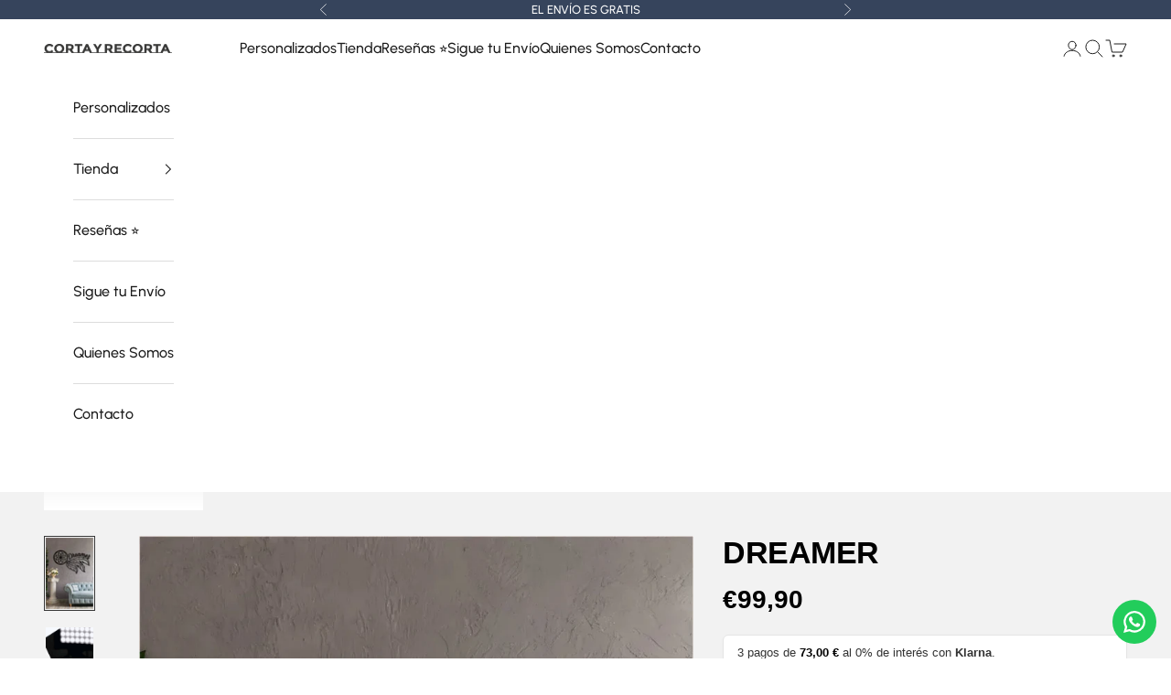

--- FILE ---
content_type: text/html; charset=utf-8
request_url: https://cortayrecorta.es/products/dreamer
body_size: 68560
content:
<!doctype html>

<html lang="es" dir="ltr">
  <head>
    <meta charset="utf-8">
    <meta name="viewport" content="width=device-width, initial-scale=1.0, height=device-height, minimum-scale=1.0, maximum-scale=5.0">

    <title>Dreamer</title><meta name="description" content="Dreamer Te gusta, lo se ¿Te imaginas que hoy es el día que encuentras ese cuadro chulo que estabas buscando? Cuadros Decorativos, originales y creativos, Diseños Únicos y Exclusivos - Una Obra de Arte hecha de forma artesanal una a una, en España. Envio Asegurado al 100% y devoluciones gratis con recogida en tu"><link rel="canonical" href="https://cortayrecorta.es/products/dreamer">

    <!-- Hotjar Tracking Code for https://www.cortayrecorta.es -->
    <script async crossorigin fetchpriority="high" src="/cdn/shopifycloud/importmap-polyfill/es-modules-shim.2.4.0.js"></script>
<script>
        (function(h,o,t,j,a,r){
            h.hj=h.hj||function(){(h.hj.q=h.hj.q||[]).push(arguments)};
            h._hjSettings={hjid:2355983,hjsv:6};
            a=o.getElementsByTagName('head')[0];
            r=o.createElement('script');r.async=1;
            r.src=t+h._hjSettings.hjid+j+h._hjSettings.hjsv;
            a.appendChild(r);
        })(window,document,'https://static.hotjar.com/c/hotjar-','.js?sv=');
    </script><link rel="shortcut icon" href="//cortayrecorta.es/cdn/shop/files/ICON_MOVIL_LOGO_BLANCO.png?v=1684222721&width=96">
      <link rel="apple-touch-icon" href="//cortayrecorta.es/cdn/shop/files/ICON_MOVIL_LOGO_BLANCO.png?v=1684222721&width=180"><link rel="preconnect" href="https://fonts.shopifycdn.com" crossorigin><link rel="preload" href="//cortayrecorta.es/cdn/fonts/urbanist/urbanist_n7.6864a1afc49c5ce0c3bc1bd5e8b3f12350242a65.woff2" as="font" type="font/woff2" crossorigin><link rel="preload" href="//cortayrecorta.es/cdn/fonts/urbanist/urbanist_n5.6682d3f5f9aa0a473dd41f68e30f97f00b72f685.woff2" as="font" type="font/woff2" crossorigin><meta property="og:type" content="product">
  <meta property="og:title" content="Dreamer">
  <meta property="product:price:amount" content="99,90">
  <meta property="product:price:currency" content="EUR">
  <meta property="product:availability" content="in stock"><meta property="og:image" content="http://cortayrecorta.es/cdn/shop/files/DREAMER_48f8e576-5274-47b5-9a49-b69756c57f0b.webp?v=1719407430&width=2048">
  <meta property="og:image:secure_url" content="https://cortayrecorta.es/cdn/shop/files/DREAMER_48f8e576-5274-47b5-9a49-b69756c57f0b.webp?v=1719407430&width=2048">
  <meta property="og:image:width" content="1002">
  <meta property="og:image:height" content="1502"><meta property="og:description" content="Dreamer Te gusta, lo se ¿Te imaginas que hoy es el día que encuentras ese cuadro chulo que estabas buscando? Cuadros Decorativos, originales y creativos, Diseños Únicos y Exclusivos - Una Obra de Arte hecha de forma artesanal una a una, en España. Envio Asegurado al 100% y devoluciones gratis con recogida en tu"><meta property="og:url" content="https://cortayrecorta.es/products/dreamer">
<meta property="og:site_name" content="CORTAYRECORTA.ES"><meta name="twitter:card" content="summary"><meta name="twitter:title" content="Dreamer">
  <meta name="twitter:description" content="¿De qué están hechos? Aluminio Cristal lacado al Horno, muy resistentes, incluso en el exterior, no se decoloran  jamás , esto está garantizado de por vida. Un resultado espectacular, eso me dicen, tu mismo puedes verlo en las reseñas, tenemos 5 sobre 5 en nuestras calificaciones. ¿Se instala fácil? Por supuesto, la vida ya aprieta demasiado como para que yo te la complique, trae todo lo necesario para que lo cuelgues al sacarlo de la caja sin herramientas en 1 minuto. ¡Es muy fácil!, prometido. ¿Cuánto Pesan? Nada o prácticamente nada, es más, están especialmente recomendados para paredes de pladur, su peso es muy bajo. ¿Cómo son de resistentes? Resisten a la lluvia, al fuego, al sol a los gatos y a todo lo que le eches, es muy resistente a todo, nunca decoloran, esto está garantizado de por vida. ¿Cuánto tardo en recibirlo? Nada, "><meta name="twitter:image" content="https://cortayrecorta.es/cdn/shop/files/DREAMER_48f8e576-5274-47b5-9a49-b69756c57f0b.webp?crop=center&height=1200&v=1719407430&width=1200">
  <meta name="twitter:image:alt" content=""><script type="application/ld+json">{"@context":"http:\/\/schema.org\/","@id":"\/products\/dreamer#product","@type":"ProductGroup","brand":{"@type":"Brand","name":"Cortayrecorta.es"},"category":"Carteles, copias y arte visual","description":"¿De qué están hechos?  Aluminio Cristal lacado al Horno, muy resistentes, incluso en el exterior, no se decoloran \njamás\n, esto está garantizado de por vida. Un resultado espectacular, eso me dicen, tu mismo puedes verlo en las reseñas, tenemos 5 sobre 5 en nuestras calificaciones. ¿Se instala fácil?  Por supuesto, la vida ya aprieta demasiado como para que yo te la complique, trae todo lo necesario para que lo cuelgues al sacarlo de la caja sin herramientas en 1 minuto. ¡Es muy fácil!, prometido. ¿Cuánto Pesan?  Nada o prácticamente nada, es más, están especialmente recomendados para paredes de pladur, su peso es muy bajo. ¿Cómo son de resistentes?  Resisten a la lluvia, al fuego, al sol a los gatos y a todo lo que le eches, es muy resistente a todo, nunca decoloran, esto está garantizado de por vida. ¿Cuánto tardo en recibirlo?  Nada, \nsalvo atranque\n, lo recibirás en 24\/48 h en tu casa. A todos nos gusta que las cosas lleguen rápido, y eso es nuestro mantra. (pero sobre todos bien hechos) ¿La medida es alto o ancho?  Fácil, la medida más grande corresponde al lado más grande, Si quieres un tamaño por ejemplo de 80x60cm Si es horizontal 80 es el ancho y si el cuadro es vertical 80 sería el alto (Espero explicarme jejjeje) ¿Puedo devolverlo?  Si por supuesto tienes 30 días, te lo recojo en casa de forma gratuita, rápida y cómoda.\n\n\n⭐️⭐️⭐️⭐️⭐️\n\nHOLA, soy Pedro, el tío que está detrás de este tinglado, un simple autónomo al que le gusta hacer las cosas bien, pero de verdad.\n\nTe comento, los cuadros están bien hechos, esto es así.\n(No vendo \"caca de la vaca\", esto no es el chino del barrio ni el Primark, no vendo \"basura\", asi de simple.)\nTienes mi palabra de honor de que te encantará, pero cómo no me conoces ni de la bulla de la feria, te garantizo que\nLa devolución es fácil, cómoda, rápida y GRATIS\nSi al recibirlo no te gusta, te lo recojo en casa sin que pagues ni un duro.\nY gratis es gratis, sin tonterias.\n\n⭐️⭐️⭐️⭐️⭐️\n\n","hasVariant":[{"@id":"\/products\/dreamer?variant=46722594111815#variant","@type":"Product","image":"https:\/\/cortayrecorta.es\/cdn\/shop\/files\/DREAMER_48f8e576-5274-47b5-9a49-b69756c57f0b.webp?v=1719407430\u0026width=1920","name":"Dreamer - 40x26 cm \/ Brillo","offers":{"@id":"\/products\/dreamer?variant=46722594111815#offer","@type":"Offer","availability":"http:\/\/schema.org\/InStock","price":"99.90","priceCurrency":"EUR","url":"https:\/\/cortayrecorta.es\/products\/dreamer?variant=46722594111815"},"sku":"3221-8415813009735-40x26 cm"},{"@id":"\/products\/dreamer?variant=46722594144583#variant","@type":"Product","image":"https:\/\/cortayrecorta.es\/cdn\/shop\/files\/DREAMER_48f8e576-5274-47b5-9a49-b69756c57f0b.webp?v=1719407430\u0026width=1920","name":"Dreamer - 40x26 cm \/ Mate","offers":{"@id":"\/products\/dreamer?variant=46722594144583#offer","@type":"Offer","availability":"http:\/\/schema.org\/InStock","price":"99.90","priceCurrency":"EUR","url":"https:\/\/cortayrecorta.es\/products\/dreamer?variant=46722594144583"},"sku":"3221-8415813009735-40x26 cm"},{"@id":"\/products\/dreamer?variant=46722594177351#variant","@type":"Product","image":"https:\/\/cortayrecorta.es\/cdn\/shop\/files\/DREAMER_48f8e576-5274-47b5-9a49-b69756c57f0b.webp?v=1719407430\u0026width=1920","name":"Dreamer - 56x36 cm \/ Brillo","offers":{"@id":"\/products\/dreamer?variant=46722594177351#offer","@type":"Offer","availability":"http:\/\/schema.org\/InStock","price":"119.90","priceCurrency":"EUR","url":"https:\/\/cortayrecorta.es\/products\/dreamer?variant=46722594177351"},"sku":"3221-8415813009735-56x36 cm"},{"@id":"\/products\/dreamer?variant=46722594210119#variant","@type":"Product","image":"https:\/\/cortayrecorta.es\/cdn\/shop\/files\/DREAMER_48f8e576-5274-47b5-9a49-b69756c57f0b.webp?v=1719407430\u0026width=1920","name":"Dreamer - 56x36 cm \/ Mate","offers":{"@id":"\/products\/dreamer?variant=46722594210119#offer","@type":"Offer","availability":"http:\/\/schema.org\/InStock","price":"119.90","priceCurrency":"EUR","url":"https:\/\/cortayrecorta.es\/products\/dreamer?variant=46722594210119"},"sku":"3221-8415813009735-56x36 cm"},{"@id":"\/products\/dreamer?variant=46722594242887#variant","@type":"Product","image":"https:\/\/cortayrecorta.es\/cdn\/shop\/files\/DREAMER_48f8e576-5274-47b5-9a49-b69756c57f0b.webp?v=1719407430\u0026width=1920","name":"Dreamer - 70x45 cm \/ Brillo","offers":{"@id":"\/products\/dreamer?variant=46722594242887#offer","@type":"Offer","availability":"http:\/\/schema.org\/InStock","price":"149.90","priceCurrency":"EUR","url":"https:\/\/cortayrecorta.es\/products\/dreamer?variant=46722594242887"},"sku":"3221-8415813009735-70x45 cm"},{"@id":"\/products\/dreamer?variant=46722594275655#variant","@type":"Product","image":"https:\/\/cortayrecorta.es\/cdn\/shop\/files\/DREAMER_48f8e576-5274-47b5-9a49-b69756c57f0b.webp?v=1719407430\u0026width=1920","name":"Dreamer - 70x45 cm \/ Mate","offers":{"@id":"\/products\/dreamer?variant=46722594275655#offer","@type":"Offer","availability":"http:\/\/schema.org\/InStock","price":"149.90","priceCurrency":"EUR","url":"https:\/\/cortayrecorta.es\/products\/dreamer?variant=46722594275655"},"sku":"3221-8415813009735-70x45 cm"},{"@id":"\/products\/dreamer?variant=48665771475271#variant","@type":"Product","image":"https:\/\/cortayrecorta.es\/cdn\/shop\/files\/DREAMER_48f8e576-5274-47b5-9a49-b69756c57f0b.webp?v=1719407430\u0026width=1920","name":"Dreamer - 96x62 cm \/ Brillo","offers":{"@id":"\/products\/dreamer?variant=48665771475271#offer","@type":"Offer","availability":"http:\/\/schema.org\/InStock","price":"169.90","priceCurrency":"EUR","url":"https:\/\/cortayrecorta.es\/products\/dreamer?variant=48665771475271"},"sku":"3221-8415813009735-96x62 cm"},{"@id":"\/products\/dreamer?variant=48665771508039#variant","@type":"Product","image":"https:\/\/cortayrecorta.es\/cdn\/shop\/files\/DREAMER_48f8e576-5274-47b5-9a49-b69756c57f0b.webp?v=1719407430\u0026width=1920","name":"Dreamer - 96x62 cm \/ Mate","offers":{"@id":"\/products\/dreamer?variant=48665771508039#offer","@type":"Offer","availability":"http:\/\/schema.org\/InStock","price":"169.90","priceCurrency":"EUR","url":"https:\/\/cortayrecorta.es\/products\/dreamer?variant=48665771508039"},"sku":"3221-8415813009735-96x62 cm"}],"name":"Dreamer","productGroupID":"8415813009735","url":"https:\/\/cortayrecorta.es\/products\/dreamer"}</script><script type="application/ld+json">
  {
    "@context": "https://schema.org",
    "@type": "BreadcrumbList",
    "itemListElement": [{
        "@type": "ListItem",
        "position": 1,
        "name": "Inicio",
        "item": "https://cortayrecorta.es"
      },{
            "@type": "ListItem",
            "position": 2,
            "name": "Dreamer",
            "item": "https://cortayrecorta.es/products/dreamer"
          }]
  }
</script><style>/* Typography (heading) */
  @font-face {
  font-family: Urbanist;
  font-weight: 700;
  font-style: normal;
  font-display: fallback;
  src: url("//cortayrecorta.es/cdn/fonts/urbanist/urbanist_n7.6864a1afc49c5ce0c3bc1bd5e8b3f12350242a65.woff2") format("woff2"),
       url("//cortayrecorta.es/cdn/fonts/urbanist/urbanist_n7.612da29083b748d1cce532849a87a86935e9fdc7.woff") format("woff");
}

@font-face {
  font-family: Urbanist;
  font-weight: 700;
  font-style: italic;
  font-display: fallback;
  src: url("//cortayrecorta.es/cdn/fonts/urbanist/urbanist_i7.54a83d1364de37331c1b106d1378c758e809c241.woff2") format("woff2"),
       url("//cortayrecorta.es/cdn/fonts/urbanist/urbanist_i7.22e1f3cae8d98ca9c7aef94d2d3f4c884cec3925.woff") format("woff");
}

/* Typography (body) */
  @font-face {
  font-family: Urbanist;
  font-weight: 500;
  font-style: normal;
  font-display: fallback;
  src: url("//cortayrecorta.es/cdn/fonts/urbanist/urbanist_n5.6682d3f5f9aa0a473dd41f68e30f97f00b72f685.woff2") format("woff2"),
       url("//cortayrecorta.es/cdn/fonts/urbanist/urbanist_n5.8b38238aeecc7132f9fa294cad03c2b685695378.woff") format("woff");
}

@font-face {
  font-family: Urbanist;
  font-weight: 500;
  font-style: italic;
  font-display: fallback;
  src: url("//cortayrecorta.es/cdn/fonts/urbanist/urbanist_i5.00a0d9674474b97551d56e148dd43963b7020889.woff2") format("woff2"),
       url("//cortayrecorta.es/cdn/fonts/urbanist/urbanist_i5.658d4007a50e87abb8a7015b2953e732f18fd62c.woff") format("woff");
}

@font-face {
  font-family: Urbanist;
  font-weight: 700;
  font-style: normal;
  font-display: fallback;
  src: url("//cortayrecorta.es/cdn/fonts/urbanist/urbanist_n7.6864a1afc49c5ce0c3bc1bd5e8b3f12350242a65.woff2") format("woff2"),
       url("//cortayrecorta.es/cdn/fonts/urbanist/urbanist_n7.612da29083b748d1cce532849a87a86935e9fdc7.woff") format("woff");
}

@font-face {
  font-family: Urbanist;
  font-weight: 700;
  font-style: italic;
  font-display: fallback;
  src: url("//cortayrecorta.es/cdn/fonts/urbanist/urbanist_i7.54a83d1364de37331c1b106d1378c758e809c241.woff2") format("woff2"),
       url("//cortayrecorta.es/cdn/fonts/urbanist/urbanist_i7.22e1f3cae8d98ca9c7aef94d2d3f4c884cec3925.woff") format("woff");
}

:root {
    /* Container */
    --container-max-width: 100%;
    --container-xxs-max-width: 27.5rem; /* 440px */
    --container-xs-max-width: 42.5rem; /* 680px */
    --container-sm-max-width: 61.25rem; /* 980px */
    --container-md-max-width: 71.875rem; /* 1150px */
    --container-lg-max-width: 78.75rem; /* 1260px */
    --container-xl-max-width: 85rem; /* 1360px */
    --container-gutter: 1.25rem;

    --section-vertical-spacing: 4rem;
    --section-vertical-spacing-tight:2.5rem;

    --section-stack-gap:2.5rem;
    --section-stack-gap-tight:2.25rem;

    /* Form settings */
    --form-gap: 1.25rem; /* Gap between fieldset and submit button */
    --fieldset-gap: 1rem; /* Gap between each form input within a fieldset */
    --form-control-gap: 0.625rem; /* Gap between input and label (ignored for floating label) */
    --checkbox-control-gap: 0.75rem; /* Horizontal gap between checkbox and its associated label */
    --input-padding-block: 0.65rem; /* Vertical padding for input, textarea and native select */
    --input-padding-inline: 0.8rem; /* Horizontal padding for input, textarea and native select */
    --checkbox-size: 0.875rem; /* Size (width and height) for checkbox */

    /* Other sizes */
    --sticky-area-height: calc(var(--announcement-bar-is-sticky, 0) * var(--announcement-bar-height, 0px) + var(--header-is-sticky, 0) * var(--header-is-visible, 1) * var(--header-height, 0px));

    /* RTL support */
    --transform-logical-flip: 1;
    --transform-origin-start: left;
    --transform-origin-end: right;

    /**
     * ---------------------------------------------------------------------
     * TYPOGRAPHY
     * ---------------------------------------------------------------------
     */

    /* Font properties */
    --heading-font-family: Urbanist, sans-serif;
    --heading-font-weight: 700;
    --heading-font-style: normal;
    --heading-text-transform: normal;
    --heading-letter-spacing: 0.0em;
    --text-font-family: Urbanist, sans-serif;
    --text-font-weight: 500;
    --text-font-style: normal;
    --text-letter-spacing: 0.0em;
    --button-font: var(--heading-font-style) var(--heading-font-weight) var(--text-sm) / 1.65 var(--heading-font-family);
    --button-text-transform: normal;
    --button-letter-spacing: 0.15em;

    /* Font sizes */--text-heading-size-factor: 1.2;
    --text-h1: max(0.6875rem, clamp(1.375rem, 1.146341463414634rem + 0.975609756097561vw, 2rem) * var(--text-heading-size-factor));
    --text-h2: max(0.6875rem, clamp(1.25rem, 1.0670731707317074rem + 0.7804878048780488vw, 1.75rem) * var(--text-heading-size-factor));
    --text-h3: max(0.6875rem, clamp(1.125rem, 1.0335365853658536rem + 0.3902439024390244vw, 1.375rem) * var(--text-heading-size-factor));
    --text-h4: max(0.6875rem, clamp(1rem, 0.9542682926829268rem + 0.1951219512195122vw, 1.125rem) * var(--text-heading-size-factor));
    --text-h5: calc(0.875rem * var(--text-heading-size-factor));
    --text-h6: calc(0.75rem * var(--text-heading-size-factor));

    --text-xs: 0.75rem;
    --text-sm: 0.8125rem;
    --text-base: 0.875rem;
    --text-lg: 1.0rem;
    --text-xl: 1.25rem;

    /* Rounded variables (used for border radius) */
    --rounded-full: 9999px;
    --button-border-radius: 1.625rem;
    --input-border-radius: 1.25rem;

    /* Box shadow */
    --shadow-sm: 0 2px 8px rgb(0 0 0 / 0.05);
    --shadow: 0 5px 15px rgb(0 0 0 / 0.05);
    --shadow-md: 0 5px 30px rgb(0 0 0 / 0.05);
    --shadow-block: px px px rgb(var(--text-primary) / 0.0);

    /**
     * ---------------------------------------------------------------------
     * OTHER
     * ---------------------------------------------------------------------
     */

    --checkmark-svg-url: url(//cortayrecorta.es/cdn/shop/t/80/assets/checkmark.svg?v=77552481021870063511764303684);
    --cursor-zoom-in-svg-url: url(//cortayrecorta.es/cdn/shop/t/80/assets/cursor-zoom-in.svg?v=112480252220988712521764303684);
  }

  [dir="rtl"]:root {
    /* RTL support */
    --transform-logical-flip: -1;
    --transform-origin-start: right;
    --transform-origin-end: left;
  }

  @media screen and (min-width: 700px) {
    :root {
      /* Typography (font size) */
      --text-xs: 0.875rem;
      --text-sm: 0.9375rem;
      --text-base: 1.0rem;
      --text-lg: 1.125rem;
      --text-xl: 1.375rem;

      /* Spacing settings */
      --container-gutter: 2rem;
    }
  }

  @media screen and (min-width: 1000px) {
    :root {
      /* Spacing settings */
      --container-gutter: 3rem;

      --section-vertical-spacing: 7rem;
      --section-vertical-spacing-tight: 4rem;

      --section-stack-gap:4rem;
      --section-stack-gap-tight:4rem;
    }
  }:root {/* Overlay used for modal */
    --page-overlay: 0 0 0 / 0.4;

    /* We use the first scheme background as default */
    --page-background: ;

    /* Product colors */
    --on-sale-text: 54 68 92;
    --on-sale-badge-background: 54 68 92;
    --on-sale-badge-text: 255 255 255;
    --sold-out-badge-background: 239 239 239;
    --sold-out-badge-text: 0 0 0 / 0.65;
    --custom-badge-background: 28 28 28;
    --custom-badge-text: 255 255 255;
    --star-color: 255 208 0;

    /* Status colors */
    --success-background: 213 213 213;
    --success-text: 54 54 54;
    --warning-background: 231 233 235;
    --warning-text: 54 68 92;
    --error-background: 243 204 204;
    --error-text: 203 43 43;
  }.color-scheme--scheme-1 {
      /* Color settings */--accent: 255 208 0;
      --text-color: 54 68 92;
      --background: 255 255 255 / 1.0;
      --background-without-opacity: 255 255 255;
      --background-gradient: ;--border-color: 225 227 231;/* Button colors */
      --button-background: 255 208 0;
      --button-text-color: 54 68 92;

      /* Circled buttons */
      --circle-button-background: 255 255 255;
      --circle-button-text-color: 28 28 28;
    }.shopify-section:has(.section-spacing.color-scheme--bg-54922f2e920ba8346f6dc0fba343d673) + .shopify-section:has(.section-spacing.color-scheme--bg-54922f2e920ba8346f6dc0fba343d673:not(.bordered-section)) .section-spacing {
      padding-block-start: 0;
    }.color-scheme--scheme-2 {
      /* Color settings */--accent: 28 28 28;
      --text-color: 28 28 28;
      --background: 255 255 255 / 1.0;
      --background-without-opacity: 255 255 255;
      --background-gradient: ;--border-color: 221 221 221;/* Button colors */
      --button-background: 28 28 28;
      --button-text-color: 255 255 255;

      /* Circled buttons */
      --circle-button-background: 255 255 255;
      --circle-button-text-color: 28 28 28;
    }.shopify-section:has(.section-spacing.color-scheme--bg-54922f2e920ba8346f6dc0fba343d673) + .shopify-section:has(.section-spacing.color-scheme--bg-54922f2e920ba8346f6dc0fba343d673:not(.bordered-section)) .section-spacing {
      padding-block-start: 0;
    }.color-scheme--scheme-3 {
      /* Color settings */--accent: 255 255 255;
      --text-color: 255 255 255;
      --background: 0 0 0 / 1.0;
      --background-without-opacity: 0 0 0;
      --background-gradient: ;--border-color: 38 38 38;/* Button colors */
      --button-background: 255 255 255;
      --button-text-color: 28 28 28;

      /* Circled buttons */
      --circle-button-background: 255 255 255;
      --circle-button-text-color: 28 28 28;
    }.shopify-section:has(.section-spacing.color-scheme--bg-77e774e6cc4d94d6a32f6256f02d9552) + .shopify-section:has(.section-spacing.color-scheme--bg-77e774e6cc4d94d6a32f6256f02d9552:not(.bordered-section)) .section-spacing {
      padding-block-start: 0;
    }.color-scheme--scheme-4 {
      /* Color settings */--accent: 255 255 255;
      --text-color: 255 255 255;
      --background: 0 0 0 / 0.0;
      --background-without-opacity: 0 0 0;
      --background-gradient: ;--border-color: 255 255 255;/* Button colors */
      --button-background: 255 255 255;
      --button-text-color: 28 28 28;

      /* Circled buttons */
      --circle-button-background: 255 255 255;
      --circle-button-text-color: 28 28 28;
    }.shopify-section:has(.section-spacing.color-scheme--bg-3671eee015764974ee0aef1536023e0f) + .shopify-section:has(.section-spacing.color-scheme--bg-3671eee015764974ee0aef1536023e0f:not(.bordered-section)) .section-spacing {
      padding-block-start: 0;
    }.color-scheme--scheme-0a35948d-4ddf-40ce-bff8-790278d13d01 {
      /* Color settings */--accent: 54 68 92;
      --text-color: 54 68 92;
      --background: 204 197 152 / 1.0;
      --background-without-opacity: 204 197 152;
      --background-gradient: ;--border-color: 182 178 143;/* Button colors */
      --button-background: 54 68 92;
      --button-text-color: 255 255 255;

      /* Circled buttons */
      --circle-button-background: 255 255 255;
      --circle-button-text-color: 28 28 28;
    }.shopify-section:has(.section-spacing.color-scheme--bg-28ab0a4425c3dcd90f29f6691c1dbcfd) + .shopify-section:has(.section-spacing.color-scheme--bg-28ab0a4425c3dcd90f29f6691c1dbcfd:not(.bordered-section)) .section-spacing {
      padding-block-start: 0;
    }.color-scheme--scheme-e7a5db27-6516-47d6-9020-438f18aba76d {
      /* Color settings */--accent: 179 179 179;
      --text-color: 255 255 255;
      --background: 54 68 92 / 1.0;
      --background-without-opacity: 54 68 92;
      --background-gradient: ;--border-color: 84 96 116;/* Button colors */
      --button-background: 179 179 179;
      --button-text-color: 239 239 239;

      /* Circled buttons */
      --circle-button-background: 140 125 25;
      --circle-button-text-color: 239 239 239;
    }.shopify-section:has(.section-spacing.color-scheme--bg-25d4460a4557ac2cebea868d8fd5aab8) + .shopify-section:has(.section-spacing.color-scheme--bg-25d4460a4557ac2cebea868d8fd5aab8:not(.bordered-section)) .section-spacing {
      padding-block-start: 0;
    }.color-scheme--scheme-000e47e8-64c8-4464-b92f-1f7b51933a14 {
      /* Color settings */--accent: 28 28 28;
      --text-color: 56 56 56;
      --background: 242 242 242 / 1.0;
      --background-without-opacity: 242 242 242;
      --background-gradient: ;--border-color: 214 214 214;/* Button colors */
      --button-background: 28 28 28;
      --button-text-color: 239 239 239;

      /* Circled buttons */
      --circle-button-background: 28 28 28;
      --circle-button-text-color: 255 255 255;
    }.shopify-section:has(.section-spacing.color-scheme--bg-96acbc16fe6fb855e2d1cf33742a4aea) + .shopify-section:has(.section-spacing.color-scheme--bg-96acbc16fe6fb855e2d1cf33742a4aea:not(.bordered-section)) .section-spacing {
      padding-block-start: 0;
    }.color-scheme--scheme-8c890bb4-b73c-4424-806d-eed7c853a8e7 {
      /* Color settings */--accent: 255 208 0;
      --text-color: 54 68 92;
      --background: 227 6 19 / 1.0;
      --background-without-opacity: 227 6 19;
      --background-gradient: ;--border-color: 201 15 30;/* Button colors */
      --button-background: 255 208 0;
      --button-text-color: 54 68 92;

      /* Circled buttons */
      --circle-button-background: 255 255 255;
      --circle-button-text-color: 28 28 28;
    }.shopify-section:has(.section-spacing.color-scheme--bg-492ff0c823e755968388f937d62fb3d3) + .shopify-section:has(.section-spacing.color-scheme--bg-492ff0c823e755968388f937d62fb3d3:not(.bordered-section)) .section-spacing {
      padding-block-start: 0;
    }.color-scheme--dialog {
      /* Color settings */--accent: 28 28 28;
      --text-color: 56 56 56;
      --background: 242 242 242 / 1.0;
      --background-without-opacity: 242 242 242;
      --background-gradient: ;--border-color: 214 214 214;/* Button colors */
      --button-background: 28 28 28;
      --button-text-color: 239 239 239;

      /* Circled buttons */
      --circle-button-background: 28 28 28;
      --circle-button-text-color: 255 255 255;
    }
</style><script>
  // This allows to expose several variables to the global scope, to be used in scripts
  window.themeVariables = {
    settings: {
      showPageTransition: null,
      pageType: "product",
      moneyFormat: "€{{amount_with_comma_separator}}",
      moneyWithCurrencyFormat: "€{{amount_with_comma_separator}} EUR",
      currencyCodeEnabled: false,
      cartType: "page",
      staggerMenuApparition: false
    },

    strings: {
      addedToCart: "Añadido al Carrito",
      closeGallery: "Cerrar galería",
      zoomGallery: "Zoom",
      errorGallery: "No se puede cargar la imagen",
      shippingEstimatorNoResults: "No hacemos envíos a tu dirección.",
      shippingEstimatorOneResult: "Hay una tarifa de gastos de envío para tu dirección:",
      shippingEstimatorMultipleResults: "Hay varias tarifas de gastos de envío para tu dirección:",
      shippingEstimatorError: "Se produjo un error al recuperar las tarifas de gastos de envío:",
      next: "Siguiente",
      previous: "Anterior"
    },

    mediaQueries: {
      'sm': 'screen and (min-width: 700px)',
      'md': 'screen and (min-width: 1000px)',
      'lg': 'screen and (min-width: 1150px)',
      'xl': 'screen and (min-width: 1400px)',
      '2xl': 'screen and (min-width: 1600px)',
      'sm-max': 'screen and (max-width: 699px)',
      'md-max': 'screen and (max-width: 999px)',
      'lg-max': 'screen and (max-width: 1149px)',
      'xl-max': 'screen and (max-width: 1399px)',
      '2xl-max': 'screen and (max-width: 1599px)',
      'motion-safe': '(prefers-reduced-motion: no-preference)',
      'motion-reduce': '(prefers-reduced-motion: reduce)',
      'supports-hover': 'screen and (pointer: fine)',
      'supports-touch': 'screen and (hover: none)'
    }
  };</script><script type="importmap">{
        "imports": {
          "vendor": "//cortayrecorta.es/cdn/shop/t/80/assets/vendor.min.js?v=118757129943152772801764245622",
          "theme": "//cortayrecorta.es/cdn/shop/t/80/assets/theme.js?v=101968322525841978421764245622",
          "photoswipe": "//cortayrecorta.es/cdn/shop/t/80/assets/photoswipe.min.js?v=13374349288281597431764245622"
        }
      }
    </script>

    <script type="module" src="//cortayrecorta.es/cdn/shop/t/80/assets/vendor.min.js?v=118757129943152772801764245622"></script>
    <script type="module" src="//cortayrecorta.es/cdn/shop/t/80/assets/theme.js?v=101968322525841978421764245622"></script>

   
    
    <script>window.performance && window.performance.mark && window.performance.mark('shopify.content_for_header.start');</script><meta name="facebook-domain-verification" content="cxjxc68k1bxq8vnxg6wa18rfaouz7o">
<meta name="google-site-verification" content="bmFikVg59mk5gpSMrkiFX4WYwT1QcWV4Rz_DAq1ZwgY">
<meta id="shopify-digital-wallet" name="shopify-digital-wallet" content="/75667734855/digital_wallets/dialog">
<meta name="shopify-checkout-api-token" content="79c0488113ded12c3f777dae9a4300c2">
<meta id="in-context-paypal-metadata" data-shop-id="75667734855" data-venmo-supported="false" data-environment="production" data-locale="es_ES" data-paypal-v4="true" data-currency="EUR">
<link rel="alternate" hreflang="x-default" href="https://cortayrecorta.es/products/dreamer">
<link rel="alternate" hreflang="es" href="https://cortayrecorta.es/products/dreamer">
<link rel="alternate" hreflang="en" href="https://cortayrecorta.es/en/products/dreamer">
<link rel="alternate" type="application/json+oembed" href="https://cortayrecorta.es/products/dreamer.oembed">
<script async="async" src="/checkouts/internal/preloads.js?locale=es-ES"></script>
<link rel="preconnect" href="https://shop.app" crossorigin="anonymous">
<script async="async" src="https://shop.app/checkouts/internal/preloads.js?locale=es-ES&shop_id=75667734855" crossorigin="anonymous"></script>
<script id="apple-pay-shop-capabilities" type="application/json">{"shopId":75667734855,"countryCode":"ES","currencyCode":"EUR","merchantCapabilities":["supports3DS"],"merchantId":"gid:\/\/shopify\/Shop\/75667734855","merchantName":"CORTAYRECORTA.ES","requiredBillingContactFields":["postalAddress","email","phone"],"requiredShippingContactFields":["postalAddress","email","phone"],"shippingType":"shipping","supportedNetworks":["visa","maestro","masterCard"],"total":{"type":"pending","label":"CORTAYRECORTA.ES","amount":"1.00"},"shopifyPaymentsEnabled":true,"supportsSubscriptions":true}</script>
<script id="shopify-features" type="application/json">{"accessToken":"79c0488113ded12c3f777dae9a4300c2","betas":["rich-media-storefront-analytics"],"domain":"cortayrecorta.es","predictiveSearch":true,"shopId":75667734855,"locale":"es"}</script>
<script>var Shopify = Shopify || {};
Shopify.shop = "b3ef01-2.myshopify.com";
Shopify.locale = "es";
Shopify.currency = {"active":"EUR","rate":"1.0"};
Shopify.country = "ES";
Shopify.theme = {"name":"ORIGINAL CORTAYRECORTA 2025\/2026","id":188009742663,"schema_name":"Prestige","schema_version":"10.10.1","theme_store_id":855,"role":"main"};
Shopify.theme.handle = "null";
Shopify.theme.style = {"id":null,"handle":null};
Shopify.cdnHost = "cortayrecorta.es/cdn";
Shopify.routes = Shopify.routes || {};
Shopify.routes.root = "/";</script>
<script type="module">!function(o){(o.Shopify=o.Shopify||{}).modules=!0}(window);</script>
<script>!function(o){function n(){var o=[];function n(){o.push(Array.prototype.slice.apply(arguments))}return n.q=o,n}var t=o.Shopify=o.Shopify||{};t.loadFeatures=n(),t.autoloadFeatures=n()}(window);</script>
<script>
  window.ShopifyPay = window.ShopifyPay || {};
  window.ShopifyPay.apiHost = "shop.app\/pay";
  window.ShopifyPay.redirectState = null;
</script>
<script id="shop-js-analytics" type="application/json">{"pageType":"product"}</script>
<script defer="defer" async type="module" src="//cortayrecorta.es/cdn/shopifycloud/shop-js/modules/v2/client.init-shop-cart-sync_2Gr3Q33f.es.esm.js"></script>
<script defer="defer" async type="module" src="//cortayrecorta.es/cdn/shopifycloud/shop-js/modules/v2/chunk.common_noJfOIa7.esm.js"></script>
<script defer="defer" async type="module" src="//cortayrecorta.es/cdn/shopifycloud/shop-js/modules/v2/chunk.modal_Deo2FJQo.esm.js"></script>
<script type="module">
  await import("//cortayrecorta.es/cdn/shopifycloud/shop-js/modules/v2/client.init-shop-cart-sync_2Gr3Q33f.es.esm.js");
await import("//cortayrecorta.es/cdn/shopifycloud/shop-js/modules/v2/chunk.common_noJfOIa7.esm.js");
await import("//cortayrecorta.es/cdn/shopifycloud/shop-js/modules/v2/chunk.modal_Deo2FJQo.esm.js");

  window.Shopify.SignInWithShop?.initShopCartSync?.({"fedCMEnabled":true,"windoidEnabled":true});

</script>
<script>
  window.Shopify = window.Shopify || {};
  if (!window.Shopify.featureAssets) window.Shopify.featureAssets = {};
  window.Shopify.featureAssets['shop-js'] = {"shop-cart-sync":["modules/v2/client.shop-cart-sync_CLKquFP5.es.esm.js","modules/v2/chunk.common_noJfOIa7.esm.js","modules/v2/chunk.modal_Deo2FJQo.esm.js"],"init-fed-cm":["modules/v2/client.init-fed-cm_UIHl99eI.es.esm.js","modules/v2/chunk.common_noJfOIa7.esm.js","modules/v2/chunk.modal_Deo2FJQo.esm.js"],"shop-cash-offers":["modules/v2/client.shop-cash-offers_CmfU17z0.es.esm.js","modules/v2/chunk.common_noJfOIa7.esm.js","modules/v2/chunk.modal_Deo2FJQo.esm.js"],"shop-login-button":["modules/v2/client.shop-login-button_TNcmr2ON.es.esm.js","modules/v2/chunk.common_noJfOIa7.esm.js","modules/v2/chunk.modal_Deo2FJQo.esm.js"],"pay-button":["modules/v2/client.pay-button_Bev6HBFS.es.esm.js","modules/v2/chunk.common_noJfOIa7.esm.js","modules/v2/chunk.modal_Deo2FJQo.esm.js"],"shop-button":["modules/v2/client.shop-button_D1FAYBb2.es.esm.js","modules/v2/chunk.common_noJfOIa7.esm.js","modules/v2/chunk.modal_Deo2FJQo.esm.js"],"avatar":["modules/v2/client.avatar_BTnouDA3.es.esm.js"],"init-windoid":["modules/v2/client.init-windoid_DEZXpPDW.es.esm.js","modules/v2/chunk.common_noJfOIa7.esm.js","modules/v2/chunk.modal_Deo2FJQo.esm.js"],"init-shop-for-new-customer-accounts":["modules/v2/client.init-shop-for-new-customer-accounts_BplbpZyb.es.esm.js","modules/v2/client.shop-login-button_TNcmr2ON.es.esm.js","modules/v2/chunk.common_noJfOIa7.esm.js","modules/v2/chunk.modal_Deo2FJQo.esm.js"],"init-shop-email-lookup-coordinator":["modules/v2/client.init-shop-email-lookup-coordinator_HqkMc84a.es.esm.js","modules/v2/chunk.common_noJfOIa7.esm.js","modules/v2/chunk.modal_Deo2FJQo.esm.js"],"init-shop-cart-sync":["modules/v2/client.init-shop-cart-sync_2Gr3Q33f.es.esm.js","modules/v2/chunk.common_noJfOIa7.esm.js","modules/v2/chunk.modal_Deo2FJQo.esm.js"],"shop-toast-manager":["modules/v2/client.shop-toast-manager_SugAQS8a.es.esm.js","modules/v2/chunk.common_noJfOIa7.esm.js","modules/v2/chunk.modal_Deo2FJQo.esm.js"],"init-customer-accounts":["modules/v2/client.init-customer-accounts_fxIyJgvX.es.esm.js","modules/v2/client.shop-login-button_TNcmr2ON.es.esm.js","modules/v2/chunk.common_noJfOIa7.esm.js","modules/v2/chunk.modal_Deo2FJQo.esm.js"],"init-customer-accounts-sign-up":["modules/v2/client.init-customer-accounts-sign-up_DnItKKRk.es.esm.js","modules/v2/client.shop-login-button_TNcmr2ON.es.esm.js","modules/v2/chunk.common_noJfOIa7.esm.js","modules/v2/chunk.modal_Deo2FJQo.esm.js"],"shop-follow-button":["modules/v2/client.shop-follow-button_Bfwbpk3m.es.esm.js","modules/v2/chunk.common_noJfOIa7.esm.js","modules/v2/chunk.modal_Deo2FJQo.esm.js"],"checkout-modal":["modules/v2/client.checkout-modal_BA6xEtNy.es.esm.js","modules/v2/chunk.common_noJfOIa7.esm.js","modules/v2/chunk.modal_Deo2FJQo.esm.js"],"shop-login":["modules/v2/client.shop-login_D2RP8Rbe.es.esm.js","modules/v2/chunk.common_noJfOIa7.esm.js","modules/v2/chunk.modal_Deo2FJQo.esm.js"],"lead-capture":["modules/v2/client.lead-capture_Dq1M6aah.es.esm.js","modules/v2/chunk.common_noJfOIa7.esm.js","modules/v2/chunk.modal_Deo2FJQo.esm.js"],"payment-terms":["modules/v2/client.payment-terms_DYWUeaxY.es.esm.js","modules/v2/chunk.common_noJfOIa7.esm.js","modules/v2/chunk.modal_Deo2FJQo.esm.js"]};
</script>
<script>(function() {
  var isLoaded = false;
  function asyncLoad() {
    if (isLoaded) return;
    isLoaded = true;
    var urls = ["https:\/\/reconvert-cdn.com\/assets\/js\/store_reconvert_node.js?v=2\u0026scid=ODNlZjdkNWY4ODljZTJkZjEyZWI4MWIzMjY1ZWQ1MGEuMDk5NWI1MWJjZWM3ZDFkNmJmYWM1OTAwYjZkZTAyMTM=\u0026shop=b3ef01-2.myshopify.com","https:\/\/reconvert-cdn.com\/assets\/js\/reconvert_script_tags.mini.js?scid=ODNlZjdkNWY4ODljZTJkZjEyZWI4MWIzMjY1ZWQ1MGEuMDk5NWI1MWJjZWM3ZDFkNmJmYWM1OTAwYjZkZTAyMTM=\u0026shop=b3ef01-2.myshopify.com","https:\/\/edt.uppercommerce.com\/js\/?v=1706175362\u0026shop=b3ef01-2.myshopify.com","https:\/\/app.pictureit.co\/js\/IaSljIQ4rCczbkggz31O1K8k\/load.js?shop=b3ef01-2.myshopify.com","https:\/\/configs.carthike.com\/carthike.js?shop=b3ef01-2.myshopify.com","\/\/cdn.shopify.com\/proxy\/90c3565502feae08d4ee2f52f107b92ae0789f5ba213f4b2fd0c483925c2854c\/pixel.wetracked.io\/b3ef01-2.myshopify.com\/events.js?shop=b3ef01-2.myshopify.com\u0026sp-cache-control=cHVibGljLCBtYXgtYWdlPTkwMA","https:\/\/s3.eu-west-1.amazonaws.com\/production-klarna-il-shopify-osm\/0b7fe7c4a98ef8166eeafee767bc667686567a25\/b3ef01-2.myshopify.com-1764543696541.js?shop=b3ef01-2.myshopify.com","https:\/\/buzy.es\/api\/pixel\/tracker.js?shop=b3ef01-2.myshopify.com","https:\/\/buzy-app-807559278634.europe-west1.run.app\/api\/pixel\/tracker.js?shop=b3ef01-2.myshopify.com","https:\/\/buzy-app-807559278634.europe-west1.run.app\/api\/pixel\/tracker.js?shop=b3ef01-2.myshopify.com","https:\/\/buzy-app-807559278634.europe-west1.run.app\/api\/pixel\/tracker.js?shop=b3ef01-2.myshopify.com"];
    for (var i = 0; i < urls.length; i++) {
      var s = document.createElement('script');
      s.type = 'text/javascript';
      s.async = true;
      s.src = urls[i];
      var x = document.getElementsByTagName('script')[0];
      x.parentNode.insertBefore(s, x);
    }
  };
  if(window.attachEvent) {
    window.attachEvent('onload', asyncLoad);
  } else {
    window.addEventListener('load', asyncLoad, false);
  }
})();</script>
<script id="__st">var __st={"a":75667734855,"offset":3600,"reqid":"51654b98-a15a-4825-8f3a-2d4f04b689e9-1769072489","pageurl":"cortayrecorta.es\/products\/dreamer","u":"650263845a88","p":"product","rtyp":"product","rid":8415813009735};</script>
<script>window.ShopifyPaypalV4VisibilityTracking = true;</script>
<script id="captcha-bootstrap">!function(){'use strict';const t='contact',e='account',n='new_comment',o=[[t,t],['blogs',n],['comments',n],[t,'customer']],c=[[e,'customer_login'],[e,'guest_login'],[e,'recover_customer_password'],[e,'create_customer']],r=t=>t.map((([t,e])=>`form[action*='/${t}']:not([data-nocaptcha='true']) input[name='form_type'][value='${e}']`)).join(','),a=t=>()=>t?[...document.querySelectorAll(t)].map((t=>t.form)):[];function s(){const t=[...o],e=r(t);return a(e)}const i='password',u='form_key',d=['recaptcha-v3-token','g-recaptcha-response','h-captcha-response',i],f=()=>{try{return window.sessionStorage}catch{return}},m='__shopify_v',_=t=>t.elements[u];function p(t,e,n=!1){try{const o=window.sessionStorage,c=JSON.parse(o.getItem(e)),{data:r}=function(t){const{data:e,action:n}=t;return t[m]||n?{data:e,action:n}:{data:t,action:n}}(c);for(const[e,n]of Object.entries(r))t.elements[e]&&(t.elements[e].value=n);n&&o.removeItem(e)}catch(o){console.error('form repopulation failed',{error:o})}}const l='form_type',E='cptcha';function T(t){t.dataset[E]=!0}const w=window,h=w.document,L='Shopify',v='ce_forms',y='captcha';let A=!1;((t,e)=>{const n=(g='f06e6c50-85a8-45c8-87d0-21a2b65856fe',I='https://cdn.shopify.com/shopifycloud/storefront-forms-hcaptcha/ce_storefront_forms_captcha_hcaptcha.v1.5.2.iife.js',D={infoText:'Protegido por hCaptcha',privacyText:'Privacidad',termsText:'Términos'},(t,e,n)=>{const o=w[L][v],c=o.bindForm;if(c)return c(t,g,e,D).then(n);var r;o.q.push([[t,g,e,D],n]),r=I,A||(h.body.append(Object.assign(h.createElement('script'),{id:'captcha-provider',async:!0,src:r})),A=!0)});var g,I,D;w[L]=w[L]||{},w[L][v]=w[L][v]||{},w[L][v].q=[],w[L][y]=w[L][y]||{},w[L][y].protect=function(t,e){n(t,void 0,e),T(t)},Object.freeze(w[L][y]),function(t,e,n,w,h,L){const[v,y,A,g]=function(t,e,n){const i=e?o:[],u=t?c:[],d=[...i,...u],f=r(d),m=r(i),_=r(d.filter((([t,e])=>n.includes(e))));return[a(f),a(m),a(_),s()]}(w,h,L),I=t=>{const e=t.target;return e instanceof HTMLFormElement?e:e&&e.form},D=t=>v().includes(t);t.addEventListener('submit',(t=>{const e=I(t);if(!e)return;const n=D(e)&&!e.dataset.hcaptchaBound&&!e.dataset.recaptchaBound,o=_(e),c=g().includes(e)&&(!o||!o.value);(n||c)&&t.preventDefault(),c&&!n&&(function(t){try{if(!f())return;!function(t){const e=f();if(!e)return;const n=_(t);if(!n)return;const o=n.value;o&&e.removeItem(o)}(t);const e=Array.from(Array(32),(()=>Math.random().toString(36)[2])).join('');!function(t,e){_(t)||t.append(Object.assign(document.createElement('input'),{type:'hidden',name:u})),t.elements[u].value=e}(t,e),function(t,e){const n=f();if(!n)return;const o=[...t.querySelectorAll(`input[type='${i}']`)].map((({name:t})=>t)),c=[...d,...o],r={};for(const[a,s]of new FormData(t).entries())c.includes(a)||(r[a]=s);n.setItem(e,JSON.stringify({[m]:1,action:t.action,data:r}))}(t,e)}catch(e){console.error('failed to persist form',e)}}(e),e.submit())}));const S=(t,e)=>{t&&!t.dataset[E]&&(n(t,e.some((e=>e===t))),T(t))};for(const o of['focusin','change'])t.addEventListener(o,(t=>{const e=I(t);D(e)&&S(e,y())}));const B=e.get('form_key'),M=e.get(l),P=B&&M;t.addEventListener('DOMContentLoaded',(()=>{const t=y();if(P)for(const e of t)e.elements[l].value===M&&p(e,B);[...new Set([...A(),...v().filter((t=>'true'===t.dataset.shopifyCaptcha))])].forEach((e=>S(e,t)))}))}(h,new URLSearchParams(w.location.search),n,t,e,['guest_login'])})(!0,!0)}();</script>
<script integrity="sha256-4kQ18oKyAcykRKYeNunJcIwy7WH5gtpwJnB7kiuLZ1E=" data-source-attribution="shopify.loadfeatures" defer="defer" src="//cortayrecorta.es/cdn/shopifycloud/storefront/assets/storefront/load_feature-a0a9edcb.js" crossorigin="anonymous"></script>
<script crossorigin="anonymous" defer="defer" src="//cortayrecorta.es/cdn/shopifycloud/storefront/assets/shopify_pay/storefront-65b4c6d7.js?v=20250812"></script>
<script data-source-attribution="shopify.dynamic_checkout.dynamic.init">var Shopify=Shopify||{};Shopify.PaymentButton=Shopify.PaymentButton||{isStorefrontPortableWallets:!0,init:function(){window.Shopify.PaymentButton.init=function(){};var t=document.createElement("script");t.src="https://cortayrecorta.es/cdn/shopifycloud/portable-wallets/latest/portable-wallets.es.js",t.type="module",document.head.appendChild(t)}};
</script>
<script data-source-attribution="shopify.dynamic_checkout.buyer_consent">
  function portableWalletsHideBuyerConsent(e){var t=document.getElementById("shopify-buyer-consent"),n=document.getElementById("shopify-subscription-policy-button");t&&n&&(t.classList.add("hidden"),t.setAttribute("aria-hidden","true"),n.removeEventListener("click",e))}function portableWalletsShowBuyerConsent(e){var t=document.getElementById("shopify-buyer-consent"),n=document.getElementById("shopify-subscription-policy-button");t&&n&&(t.classList.remove("hidden"),t.removeAttribute("aria-hidden"),n.addEventListener("click",e))}window.Shopify?.PaymentButton&&(window.Shopify.PaymentButton.hideBuyerConsent=portableWalletsHideBuyerConsent,window.Shopify.PaymentButton.showBuyerConsent=portableWalletsShowBuyerConsent);
</script>
<script data-source-attribution="shopify.dynamic_checkout.cart.bootstrap">document.addEventListener("DOMContentLoaded",(function(){function t(){return document.querySelector("shopify-accelerated-checkout-cart, shopify-accelerated-checkout")}if(t())Shopify.PaymentButton.init();else{new MutationObserver((function(e,n){t()&&(Shopify.PaymentButton.init(),n.disconnect())})).observe(document.body,{childList:!0,subtree:!0})}}));
</script>
<script id='scb4127' type='text/javascript' async='' src='https://cortayrecorta.es/cdn/shopifycloud/privacy-banner/storefront-banner.js'></script><link id="shopify-accelerated-checkout-styles" rel="stylesheet" media="screen" href="https://cortayrecorta.es/cdn/shopifycloud/portable-wallets/latest/accelerated-checkout-backwards-compat.css" crossorigin="anonymous">
<style id="shopify-accelerated-checkout-cart">
        #shopify-buyer-consent {
  margin-top: 1em;
  display: inline-block;
  width: 100%;
}

#shopify-buyer-consent.hidden {
  display: none;
}

#shopify-subscription-policy-button {
  background: none;
  border: none;
  padding: 0;
  text-decoration: underline;
  font-size: inherit;
  cursor: pointer;
}

#shopify-subscription-policy-button::before {
  box-shadow: none;
}

      </style>

<script>window.performance && window.performance.mark && window.performance.mark('shopify.content_for_header.end');</script>
<link href="//cortayrecorta.es/cdn/shop/t/80/assets/theme.css?v=37091447368102360931764505856" rel="stylesheet" type="text/css" media="all" /><!-- FIX INGENIERIA: BLOQUEO DE MOVIMIENTO LATERAL (ANTI-WIGGLE) -->
    <style>
      html, body {
        max-width: 100% !important;
        overflow-x: hidden !important; /* Prohíbe scroll lateral */
        width: 100%;
        position: relative;
        overscroll-behavior-x: none; /* Evita rebote en iOS */
        margin: 0; padding: 0;
      }
      /* Asegura que el contenedor principal tampoco desborde */
      #main, main {
        overflow-x: hidden !important;
        max-width: 100vw;
      }
    </style>

  <!-- BEGIN app block: shopify://apps/dr-stacked-discounts/blocks/instant-load/f428e1ae-8a34-4767-8189-f8339f3ab12b --><!-- For self-installation -->
<script>(() => {const installerKey = 'docapp-discount-auto-install'; const urlParams = new URLSearchParams(window.location.search); if (urlParams.get(installerKey)) {window.sessionStorage.setItem(installerKey, JSON.stringify({integrationId: urlParams.get('docapp-integration-id'), divClass: urlParams.get('docapp-install-class'), check: urlParams.get('docapp-check')}));}})();</script>
<script>(() => {const previewKey = 'docapp-discount-test'; const urlParams = new URLSearchParams(window.location.search); if (urlParams.get(previewKey)) {window.sessionStorage.setItem(previewKey, JSON.stringify({active: true, integrationId: urlParams.get('docapp-discount-inst-test')}));}})();</script>
<script>window.discountOnCartProAppBlock = true;</script>

<!-- App speed-up -->
<script id="docapp-discount-speedup">
    (() => { if (window.discountOnCartProAppLoaded) return; let script = document.createElement('script'); script.src = "https://d9fvwtvqz2fm1.cloudfront.net/shop/js/discount-on-cart-pro.min.js?shop=b3ef01-2.myshopify.com"; document.getElementById('docapp-discount-speedup').after(script); })();
</script>


<!-- END app block --><!-- BEGIN app block: shopify://apps/judge-me-reviews/blocks/judgeme_core/61ccd3b1-a9f2-4160-9fe9-4fec8413e5d8 --><!-- Start of Judge.me Core -->






<link rel="dns-prefetch" href="https://cdnwidget.judge.me">
<link rel="dns-prefetch" href="https://cdn.judge.me">
<link rel="dns-prefetch" href="https://cdn1.judge.me">
<link rel="dns-prefetch" href="https://api.judge.me">

<script data-cfasync='false' class='jdgm-settings-script'>window.jdgmSettings={"pagination":5,"disable_web_reviews":true,"badge_no_review_text":"Sin reseñas","badge_n_reviews_text":"\u0026nbsp; {{ average_rating }} / 5 Reseñas \u003cstrong\u003eVerifica Judge.me\u003c/strong\u003e","badge_star_color":"#ffd200","hide_badge_preview_if_no_reviews":true,"badge_hide_text":false,"enforce_center_preview_badge":false,"widget_title":"Reseñas VERIFICADAS","widget_open_form_text":"Escríbe tu  Reseña","widget_close_form_text":"Cancelar reseña","widget_refresh_page_text":"Actualizar página","widget_summary_text":"'{{ number_of_reviews }} Reseña/Reseñas recibidas.'","widget_no_review_text":"Sé el primero en escribir una reseña","widget_name_field_text":"Nombre","widget_verified_name_field_text":"Nombre Verificado (público)","widget_name_placeholder_text":"Nombre","widget_required_field_error_text":"Este campo es obligatorio.","widget_email_field_text":"Dirección de correo electrónico","widget_verified_email_field_text":"Correo electrónico Verificado (privado, no se puede editar)","widget_email_placeholder_text":"Tu dirección de correo electrónico","widget_email_field_error_text":"Por favor, ingresa una dirección de correo electrónico válida.","widget_rating_field_text":"Calificación","widget_review_title_field_text":"Título de la Reseña","widget_review_title_placeholder_text":"Da un título a tu reseña","widget_review_body_field_text":"Contenido de la reseña","widget_review_body_placeholder_text":"Empieza a escribir aquí...","widget_pictures_field_text":"Imagen/Video (opcional)","widget_submit_review_text":"Enviar Reseña","widget_submit_verified_review_text":"Enviar Reseña Verificada","widget_submit_success_msg_with_auto_publish":"¡Gracias! Por favor, actualiza la página en unos momentos para ver tu reseña. Puedes eliminar o editar tu reseña iniciando sesión en \u003ca href='https://judge.me/login' target='_blank' rel='nofollow noopener'\u003eJudge.me\u003c/a\u003e","widget_submit_success_msg_no_auto_publish":"¡Gracias! Tu reseña se publicará tan pronto como sea aprobada por el administrador de la tienda. Puedes eliminar o editar tu reseña iniciando sesión en \u003ca href='https://judge.me/login' target='_blank' rel='nofollow noopener'\u003eJudge.me\u003c/a\u003e","widget_show_default_reviews_out_of_total_text":"Mostrando {{ n_reviews_shown }} de {{ n_reviews }} reseñas.","widget_show_all_link_text":"Mostrar todas","widget_show_less_link_text":"Mostrar menos","widget_author_said_text":"{{ reviewer_name }} dijo:","widget_days_text":"hace {{ n }} día/días","widget_weeks_text":"hace {{ n }} semana/semanas","widget_months_text":"hace {{ n }} mes/meses","widget_years_text":"hace {{ n }} año/años","widget_yesterday_text":"Ayer","widget_today_text":"Hoy","widget_replied_text":"\u003e\u003e {{ shop_name }} respondió:","widget_read_more_text":"Leer más","widget_reviewer_name_as_initial":"","widget_rating_filter_color":"","widget_rating_filter_see_all_text":"Ver todas las reseñas","widget_sorting_most_recent_text":"Más Recientes","widget_sorting_highest_rating_text":"Mayor Calificación","widget_sorting_lowest_rating_text":"Menor Calificación","widget_sorting_with_pictures_text":"Solo Imágenes","widget_sorting_most_helpful_text":"Más Útiles","widget_open_question_form_text":"Hacer una pregunta","widget_reviews_subtab_text":"Reseñas","widget_questions_subtab_text":"Preguntas","widget_question_label_text":"Pregunta","widget_answer_label_text":"Respuesta","widget_question_placeholder_text":"Escribe tu pregunta aquí","widget_submit_question_text":"Enviar Pregunta","widget_question_submit_success_text":"¡Gracias por tu pregunta! Te notificaremos una vez que sea respondida.","widget_star_color":"#ffd200","verified_badge_text":"Reseña Verificada","verified_badge_bg_color":"#5C5C5C","verified_badge_text_color":"","verified_badge_placement":"removed","widget_review_max_height":"","widget_hide_border":false,"widget_social_share":false,"widget_thumb":true,"widget_review_location_show":true,"widget_location_format":"country_iso_code","all_reviews_include_out_of_store_products":true,"all_reviews_out_of_store_text":"(fuera de la tienda)","all_reviews_pagination":100,"all_reviews_product_name_prefix_text":"sobre","enable_review_pictures":true,"enable_question_anwser":false,"widget_theme":"leex","review_date_format":"dd/mm/yy","default_sort_method":"most-recent","widget_product_reviews_subtab_text":"Reseñas de Productos","widget_shop_reviews_subtab_text":"Reseñas de la Tienda","widget_other_products_reviews_text":"Reseñas para otros productos","widget_store_reviews_subtab_text":"Reseñas de la tienda","widget_no_store_reviews_text":"Esta tienda no ha recibido ninguna reseña todavía","widget_web_restriction_product_reviews_text":"Este producto no ha recibido ninguna reseña todavía","widget_no_items_text":"No se encontraron elementos","widget_show_more_text":"Mostrar más","widget_write_a_store_review_text":"Escribeme una Reseña ","widget_other_languages_heading":"Reseñas en Otros Idiomas","widget_translate_review_text":"Traducir reseña a {{ language }}","widget_translating_review_text":"Traduciendo...","widget_show_original_translation_text":"Mostrar original ({{ language }})","widget_translate_review_failed_text":"No se pudo traducir la reseña.","widget_translate_review_retry_text":"Reintentar","widget_translate_review_try_again_later_text":"Intentar más tarde","show_product_url_for_grouped_product":false,"widget_sorting_pictures_first_text":"Imágenes Primero","show_pictures_on_all_rev_page_mobile":false,"show_pictures_on_all_rev_page_desktop":false,"floating_tab_hide_mobile_install_preference":false,"floating_tab_button_name":"★ Reseñas","floating_tab_title":"Deja que los clientes hablen por nosotros","floating_tab_button_color":"","floating_tab_button_background_color":"","floating_tab_url":"","floating_tab_url_enabled":false,"floating_tab_tab_style":"text","all_reviews_text_badge_text":"CALIFICACIÓN MEDIA {{ shop.metafields.judgeme.all_reviews_rating|round:1 }}/5 SOBRE {{ shop.metafields.judgeme.all_reviews_count }} RESEÑAS.","all_reviews_text_badge_text_branded_style":"{{ shop.metafields.judgeme.all_reviews_rating | round: 1 }} de 5 estrellas basado en {{ shop.metafields.judgeme.all_reviews_count }} reseñas","is_all_reviews_text_badge_a_link":true,"show_stars_for_all_reviews_text_badge":true,"all_reviews_text_badge_url":"https://cortayrecorta.es/pages/gracias-por-la-confianza-y-vuestras-palabras","all_reviews_text_style":"text","all_reviews_text_color_style":"custom","all_reviews_text_color":"#000000","all_reviews_text_show_jm_brand":true,"featured_carousel_show_header":true,"featured_carousel_title":"OPINIONES VERIFICADAS JUDGE.ME","testimonials_carousel_title":"Los clientes nos dicen","videos_carousel_title":"Historias de clientes reales","cards_carousel_title":"Los clientes nos dicen","featured_carousel_count_text":" {{ n }} Reseñas Autentificadas","featured_carousel_add_link_to_all_reviews_page":true,"featured_carousel_url":"https://cortayrecorta.es/pages/gracias-por-la-confianza-y-vuestras-palabras","featured_carousel_show_images":true,"featured_carousel_autoslide_interval":4,"featured_carousel_arrows_on_the_sides":false,"featured_carousel_height":300,"featured_carousel_width":98,"featured_carousel_image_size":0,"featured_carousel_image_height":350,"featured_carousel_arrow_color":"#333333","verified_count_badge_style":"vintage","verified_count_badge_orientation":"horizontal","verified_count_badge_color_style":"judgeme_brand_color","verified_count_badge_color":"#108474","is_verified_count_badge_a_link":false,"verified_count_badge_url":"","verified_count_badge_show_jm_brand":true,"widget_rating_preset_default":5,"widget_first_sub_tab":"product-reviews","widget_show_histogram":true,"widget_histogram_use_custom_color":false,"widget_pagination_use_custom_color":false,"widget_star_use_custom_color":true,"widget_verified_badge_use_custom_color":false,"widget_write_review_use_custom_color":false,"picture_reminder_submit_button":"Upload Pictures","enable_review_videos":true,"mute_video_by_default":false,"widget_sorting_videos_first_text":"Videos Primero","widget_review_pending_text":"Pendiente","featured_carousel_items_for_large_screen":4,"social_share_options_order":"Facebook","remove_microdata_snippet":true,"disable_json_ld":false,"enable_json_ld_products":false,"preview_badge_show_question_text":false,"preview_badge_no_question_text":"Sin preguntas","preview_badge_n_question_text":"{{ number_of_questions }} pregunta/preguntas","qa_badge_show_icon":false,"qa_badge_position":"same-row","remove_judgeme_branding":false,"widget_add_search_bar":false,"widget_search_bar_placeholder":"Buscar","widget_sorting_verified_only_text":"Solo verificadas","featured_carousel_theme":"gallery","featured_carousel_show_rating":true,"featured_carousel_show_title":true,"featured_carousel_show_body":true,"featured_carousel_show_date":false,"featured_carousel_show_reviewer":true,"featured_carousel_show_product":false,"featured_carousel_header_background_color":"#108474","featured_carousel_header_text_color":"#ffffff","featured_carousel_name_product_separator":"reviewed","featured_carousel_full_star_background":"#00B67A","featured_carousel_empty_star_background":"#000000","featured_carousel_vertical_theme_background":"#f9fafb","featured_carousel_verified_badge_enable":true,"featured_carousel_verified_badge_color":"#108474","featured_carousel_border_style":"square","featured_carousel_review_line_length_limit":5,"featured_carousel_more_reviews_button_text":"Ir a pagina de reseñas","featured_carousel_view_product_button_text":"Ver producto","all_reviews_page_load_reviews_on":"button_click","all_reviews_page_load_more_text":"Ver más Reseñas","disable_fb_tab_reviews":true,"enable_ajax_cdn_cache":false,"widget_public_name_text":"mostrado públicamente como","default_reviewer_name":"John Smith","default_reviewer_name_has_non_latin":true,"widget_reviewer_anonymous":"Anónimo","medals_widget_title":"Dicen que soy tendencia, increíble (para mi claro)","medals_widget_background_color":"#ffffff","medals_widget_position":"footer_all_pages","medals_widget_border_color":"#ffffff","medals_widget_verified_text_position":"right","medals_widget_use_monochromatic_version":true,"medals_widget_elements_color":"#000000","show_reviewer_avatar":false,"widget_invalid_yt_video_url_error_text":"No es una URL de video de YouTube","widget_max_length_field_error_text":"Por favor, ingresa no más de {0} caracteres.","widget_show_country_flag":true,"widget_show_collected_via_shop_app":true,"widget_verified_by_shop_badge_style":"light","widget_verified_by_shop_text":"Verificado por la Tienda","widget_show_photo_gallery":true,"widget_load_with_code_splitting":true,"widget_ugc_install_preference":false,"widget_ugc_title":"Hecho por nosotros, Compartido por ti","widget_ugc_subtitle":"Etiquétanos para ver tu imagen destacada en nuestra página","widget_ugc_arrows_color":"#ffffff","widget_ugc_primary_button_text":"Comprar Ahora","widget_ugc_primary_button_background_color":"#108474","widget_ugc_primary_button_text_color":"#ffffff","widget_ugc_primary_button_border_width":"0","widget_ugc_primary_button_border_style":"none","widget_ugc_primary_button_border_color":"#108474","widget_ugc_primary_button_border_radius":"25","widget_ugc_secondary_button_text":"Cargar Más","widget_ugc_secondary_button_background_color":"#ffffff","widget_ugc_secondary_button_text_color":"#108474","widget_ugc_secondary_button_border_width":"2","widget_ugc_secondary_button_border_style":"solid","widget_ugc_secondary_button_border_color":"#108474","widget_ugc_secondary_button_border_radius":"25","widget_ugc_reviews_button_text":"Ver Reseñas","widget_ugc_reviews_button_background_color":"#ffffff","widget_ugc_reviews_button_text_color":"#108474","widget_ugc_reviews_button_border_width":"2","widget_ugc_reviews_button_border_style":"solid","widget_ugc_reviews_button_border_color":"#108474","widget_ugc_reviews_button_border_radius":"25","widget_ugc_reviews_button_link_to":"judgeme-reviews-page","widget_ugc_show_post_date":true,"widget_ugc_max_width":"800","widget_rating_metafield_value_type":true,"widget_primary_color":"#5C5C5C","widget_enable_secondary_color":false,"widget_secondary_color":"#edf5f5","widget_summary_average_rating_text":"{{ average_rating }} de 5","widget_media_grid_title":"Fotos y videos de clientes","widget_media_grid_see_more_text":"Ver más","widget_round_style":true,"widget_show_product_medals":true,"widget_verified_by_judgeme_text":"100% Verificado | Judge.me","widget_show_store_medals":true,"widget_verified_by_judgeme_text_in_store_medals":"100% Verificado por Judge.me","widget_media_field_exceed_quantity_message":"Lo sentimos, solo podemos aceptar {{ max_media }} para una reseña.","widget_media_field_exceed_limit_message":"{{ file_name }} es demasiado grande, por favor selecciona un {{ media_type }} menor a {{ size_limit }}MB.","widget_review_submitted_text":"¡Reseña Enviada!","widget_question_submitted_text":"¡Pregunta Enviada!","widget_close_form_text_question":"Cancelar","widget_write_your_answer_here_text":"Escribe tu respuesta aquí","widget_enabled_branded_link":true,"widget_show_collected_by_judgeme":true,"widget_reviewer_name_color":"","widget_write_review_text_color":"","widget_write_review_bg_color":"","widget_collected_by_judgeme_text":"Verificadas por Judge.me","widget_pagination_type":"load_more","widget_load_more_text":"Cargar Más","widget_load_more_color":"#108474","widget_full_review_text":"Reseña Completa","widget_read_more_reviews_text":"Leer Más Reseñas","widget_read_questions_text":"Leer Preguntas","widget_questions_and_answers_text":"Preguntas y Respuestas","widget_verified_by_text":"Verificado por","widget_verified_text":"Verificado","widget_number_of_reviews_text":"{{ number_of_reviews }} reseñas","widget_back_button_text":"Atrás","widget_next_button_text":"Siguiente","widget_custom_forms_filter_button":"Filtros","custom_forms_style":"vertical","widget_show_review_information":false,"how_reviews_are_collected":"¿Cómo se recopilan las reseñas?","widget_show_review_keywords":false,"widget_gdpr_statement":"Cómo usamos tus datos: Solo te contactaremos sobre la reseña que dejaste, y solo si es necesario. Al enviar tu reseña, aceptas los \u003ca href='https://judge.me/terms' target='_blank' rel='nofollow noopener'\u003etérminos\u003c/a\u003e, \u003ca href='https://judge.me/privacy' target='_blank' rel='nofollow noopener'\u003eprivacidad\u003c/a\u003e y \u003ca href='https://judge.me/content-policy' target='_blank' rel='nofollow noopener'\u003epolíticas de contenido\u003c/a\u003e de Judge.me.","widget_multilingual_sorting_enabled":false,"widget_translate_review_content_enabled":false,"widget_translate_review_content_method":"manual","popup_widget_review_selection":"automatically","popup_widget_round_border_style":true,"popup_widget_show_title":true,"popup_widget_show_body":true,"popup_widget_show_reviewer":true,"popup_widget_show_product":true,"popup_widget_show_pictures":true,"popup_widget_use_review_picture":false,"popup_widget_show_on_home_page":true,"popup_widget_show_on_product_page":true,"popup_widget_show_on_collection_page":true,"popup_widget_show_on_cart_page":true,"popup_widget_position":"bottom_left","popup_widget_first_review_delay":6,"popup_widget_duration":2,"popup_widget_interval":10,"popup_widget_review_count":2,"popup_widget_hide_on_mobile":false,"review_snippet_widget_round_border_style":true,"review_snippet_widget_card_color":"#FFFFFF","review_snippet_widget_slider_arrows_background_color":"#FFFFFF","review_snippet_widget_slider_arrows_color":"#000000","review_snippet_widget_star_color":"#FAE905","show_product_variant":true,"all_reviews_product_variant_label_text":"Variante: ","widget_show_verified_branding":true,"widget_ai_summary_title":"Los clientes dicen","widget_ai_summary_disclaimer":"Resumen de reseñas impulsado por IA basado en reseñas recientes de clientes","widget_show_ai_summary":false,"widget_show_ai_summary_bg":false,"widget_show_review_title_input":true,"redirect_reviewers_invited_via_email":"external_form","request_store_review_after_product_review":false,"request_review_other_products_in_order":false,"review_form_color_scheme":"default","review_form_corner_style":"square","review_form_star_color":{},"review_form_text_color":"#333333","review_form_background_color":"#ffffff","review_form_field_background_color":"#fafafa","review_form_button_color":{},"review_form_button_text_color":"#ffffff","review_form_modal_overlay_color":"#000000","review_content_screen_title_text":"¿Cómo calificarías este producto?","review_content_introduction_text":"Nos encantaría que compartieras un poco sobre tu experiencia.","store_review_form_title_text":"¿Cómo calificarías esta tienda?","store_review_form_introduction_text":"Nos encantaría que compartieras un poco sobre tu experiencia.","show_review_guidance_text":true,"one_star_review_guidance_text":"Pobre","five_star_review_guidance_text":"Excelente","customer_information_screen_title_text":"Sobre ti","customer_information_introduction_text":"Por favor, cuéntanos más sobre ti.","custom_questions_screen_title_text":"Tu experiencia en más detalle","custom_questions_introduction_text":"Aquí hay algunas preguntas para ayudarnos a entender más sobre tu experiencia.","review_submitted_screen_title_text":"¡Gracias por tu reseña!","review_submitted_screen_thank_you_text":"La estamos procesando y aparecerá en la tienda pronto.","review_submitted_screen_email_verification_text":"Por favor, confirma tu correo electrónico haciendo clic en el enlace que acabamos de enviarte. Esto nos ayuda a mantener las reseñas auténticas.","review_submitted_request_store_review_text":"¿Te gustaría compartir tu experiencia de compra con nosotros?","review_submitted_review_other_products_text":"¿Te gustaría reseñar estos productos?","store_review_screen_title_text":"¿Te gustaría compartir tu experiencia de compra con nosotros?","store_review_introduction_text":"Valoramos tu opinión y la utilizamos para mejorar. Por favor, comparte cualquier pensamiento o sugerencia que tengas.","reviewer_media_screen_title_picture_text":"Compartir una foto","reviewer_media_introduction_picture_text":"Sube una foto para apoyar tu reseña.","reviewer_media_screen_title_video_text":"Compartir un video","reviewer_media_introduction_video_text":"Sube un video para apoyar tu reseña.","reviewer_media_screen_title_picture_or_video_text":"Compartir una foto o video","reviewer_media_introduction_picture_or_video_text":"Sube una foto o video para apoyar tu reseña.","reviewer_media_youtube_url_text":"Pega tu URL de Youtube aquí","advanced_settings_next_step_button_text":"Siguiente","advanced_settings_close_review_button_text":"Cerrar","modal_write_review_flow":false,"write_review_flow_required_text":"Obligatorio","write_review_flow_privacy_message_text":"Respetamos tu privacidad.","write_review_flow_anonymous_text":"Reseña como anónimo","write_review_flow_visibility_text":"No será visible para otros clientes.","write_review_flow_multiple_selection_help_text":"Selecciona tantos como quieras","write_review_flow_single_selection_help_text":"Selecciona una opción","write_review_flow_required_field_error_text":"Este campo es obligatorio","write_review_flow_invalid_email_error_text":"Por favor ingresa una dirección de correo válida","write_review_flow_max_length_error_text":"Máx. {{ max_length }} caracteres.","write_review_flow_media_upload_text":"\u003cb\u003eHaz clic para subir\u003c/b\u003e o arrastrar y soltar","write_review_flow_gdpr_statement":"Solo te contactaremos sobre tu reseña si es necesario. Al enviar tu reseña, aceptas nuestros \u003ca href='https://judge.me/terms' target='_blank' rel='nofollow noopener'\u003etérminos y condiciones\u003c/a\u003e y \u003ca href='https://judge.me/privacy' target='_blank' rel='nofollow noopener'\u003epolítica de privacidad\u003c/a\u003e.","rating_only_reviews_enabled":false,"show_negative_reviews_help_screen":false,"new_review_flow_help_screen_rating_threshold":3,"negative_review_resolution_screen_title_text":"Cuéntanos más","negative_review_resolution_text":"Tu experiencia es importante para nosotros. Si hubo problemas con tu compra, estamos aquí para ayudar. No dudes en contactarnos, nos encantaría la oportunidad de arreglar las cosas.","negative_review_resolution_button_text":"Contáctanos","negative_review_resolution_proceed_with_review_text":"Deja una reseña","negative_review_resolution_subject":"Problema con la compra de {{ shop_name }}.{{ order_name }}","preview_badge_collection_page_install_status":false,"widget_review_custom_css":"","preview_badge_custom_css":"","preview_badge_stars_count":"5-stars","featured_carousel_custom_css":".jdgm-carousel-item{border:none!important;border-radius:12px!important;background:#fff!important;padding:20px!important;box-shadow:0 4px 12px #00000008!important}.jdgm-star{color:#fbcd0a!important}.jdgm-carousel-item__verification-badge{background:#000!important;color:#fff!important}@media(max-width:767px){.jdgm-carousel-item{flex:0 0 85vw!important;margin:0 2px 0 0!important}}@media(min-width:768px){.jdgm-carousel-item{flex:0 0 300px!important;margin:0 5px!important}}","floating_tab_custom_css":"","all_reviews_widget_custom_css":"","medals_widget_custom_css":"/* 1. Borrar medallas y footer */\n.jdgm-medals__badges,.jdgm-medals__footer,.jdgm-verified-by{display:none!important}\n\n/* 2. Ocultar el contenedor del texto (lo hace invisible) */\n.jdgm-medals__header{visibility:hidden!important;font-size:0!important;margin:0 auto!important;text-align:center!important;display:block!important}\n\n/* 3. Resucitar SOLO las estrellas (visibles y amarillas) */\n.jdgm-medals__header .jdgm-star{visibility:visible!important;font-size:24px!important;color:#fec601!important}","verified_badge_custom_css":"","all_reviews_text_custom_css":".jdgm-rev-widg__summary{text-align:center!important}\n.jdgm-rev-widg__score{color:#000!important;font-size:48px!important;font-weight:900!important;display:block!important}\n.jdgm-star{color:#fec601!important;font-size:24px!important}\n.jdgm-rev-widg__summary-text{color:#000!important;font-size:11px!important;text-transform:uppercase!important;letter-spacing:2px!important;text-decoration:none!important}\n[class*=\"verified-badge\"]{display:none!important}","transparency_badges_collected_via_store_invite":false,"transparency_badges_from_another_provider":false,"transparency_badges_collected_from_store_visitor":false,"transparency_badges_collected_by_verified_review_provider":false,"transparency_badges_earned_reward":false,"transparency_badges_collected_via_store_invite_text":"Reseña recopilada a través de una invitación al negocio","transparency_badges_from_another_provider_text":"Reseña recopilada de otro proveedor","transparency_badges_collected_from_store_visitor_text":"Reseña recopilada de un visitante del negocio","transparency_badges_written_in_google_text":"Reseña escrita en Google","transparency_badges_written_in_etsy_text":"Reseña escrita en Etsy","transparency_badges_written_in_shop_app_text":"Reseña escrita en Shop App","transparency_badges_earned_reward_text":"Reseña ganó una recompensa para una futura compra","product_review_widget_per_page":2,"widget_store_review_label_text":"Reseña de la tienda","checkout_comment_extension_title_on_product_page":"Customer Comments","checkout_comment_extension_num_latest_comment_show":5,"checkout_comment_extension_format":"name_and_timestamp","checkout_comment_customer_name":"last_initial","checkout_comment_comment_notification":true,"preview_badge_collection_page_install_preference":false,"preview_badge_home_page_install_preference":false,"preview_badge_product_page_install_preference":false,"review_widget_install_preference":"","review_carousel_install_preference":false,"floating_reviews_tab_install_preference":"none","verified_reviews_count_badge_install_preference":false,"all_reviews_text_install_preference":false,"review_widget_best_location":false,"judgeme_medals_install_preference":false,"review_widget_revamp_enabled":false,"review_widget_qna_enabled":false,"review_widget_header_theme":"minimal","review_widget_widget_title_enabled":true,"review_widget_header_text_size":"medium","review_widget_header_text_weight":"regular","review_widget_average_rating_style":"compact","review_widget_bar_chart_enabled":true,"review_widget_bar_chart_type":"numbers","review_widget_bar_chart_style":"standard","review_widget_expanded_media_gallery_enabled":false,"review_widget_reviews_section_theme":"standard","review_widget_image_style":"thumbnails","review_widget_review_image_ratio":"square","review_widget_stars_size":"medium","review_widget_verified_badge":"standard_text","review_widget_review_title_text_size":"medium","review_widget_review_text_size":"medium","review_widget_review_text_length":"medium","review_widget_number_of_columns_desktop":3,"review_widget_carousel_transition_speed":5,"review_widget_custom_questions_answers_display":"always","review_widget_button_text_color":"#FFFFFF","review_widget_text_color":"#000000","review_widget_lighter_text_color":"#7B7B7B","review_widget_corner_styling":"soft","review_widget_review_word_singular":"reseña","review_widget_review_word_plural":"reseñas","review_widget_voting_label":"¿Útil?","review_widget_shop_reply_label":"Respuesta de {{ shop_name }}:","review_widget_filters_title":"Filtros","qna_widget_question_word_singular":"Pregunta","qna_widget_question_word_plural":"Preguntas","qna_widget_answer_reply_label":"Respuesta de {{ answerer_name }}:","qna_content_screen_title_text":"Preguntar sobre este producto","qna_widget_question_required_field_error_text":"Por favor, ingrese su pregunta.","qna_widget_flow_gdpr_statement":"Solo te contactaremos sobre tu pregunta si es necesario. Al enviar tu pregunta, aceptas nuestros \u003ca href='https://judge.me/terms' target='_blank' rel='nofollow noopener'\u003etérminos y condiciones\u003c/a\u003e y \u003ca href='https://judge.me/privacy' target='_blank' rel='nofollow noopener'\u003epolítica de privacidad\u003c/a\u003e.","qna_widget_question_submitted_text":"¡Gracias por tu pregunta!","qna_widget_close_form_text_question":"Cerrar","qna_widget_question_submit_success_text":"Te informaremos por correo electrónico cuando te respondamos tu pregunta.","all_reviews_widget_v2025_enabled":false,"all_reviews_widget_v2025_header_theme":"default","all_reviews_widget_v2025_widget_title_enabled":true,"all_reviews_widget_v2025_header_text_size":"medium","all_reviews_widget_v2025_header_text_weight":"regular","all_reviews_widget_v2025_average_rating_style":"compact","all_reviews_widget_v2025_bar_chart_enabled":true,"all_reviews_widget_v2025_bar_chart_type":"numbers","all_reviews_widget_v2025_bar_chart_style":"standard","all_reviews_widget_v2025_expanded_media_gallery_enabled":false,"all_reviews_widget_v2025_show_store_medals":true,"all_reviews_widget_v2025_show_photo_gallery":true,"all_reviews_widget_v2025_show_review_keywords":false,"all_reviews_widget_v2025_show_ai_summary":false,"all_reviews_widget_v2025_show_ai_summary_bg":false,"all_reviews_widget_v2025_add_search_bar":false,"all_reviews_widget_v2025_default_sort_method":"most-recent","all_reviews_widget_v2025_reviews_per_page":10,"all_reviews_widget_v2025_reviews_section_theme":"default","all_reviews_widget_v2025_image_style":"thumbnails","all_reviews_widget_v2025_review_image_ratio":"square","all_reviews_widget_v2025_stars_size":"medium","all_reviews_widget_v2025_verified_badge":"bold_badge","all_reviews_widget_v2025_review_title_text_size":"medium","all_reviews_widget_v2025_review_text_size":"medium","all_reviews_widget_v2025_review_text_length":"medium","all_reviews_widget_v2025_number_of_columns_desktop":3,"all_reviews_widget_v2025_carousel_transition_speed":5,"all_reviews_widget_v2025_custom_questions_answers_display":"always","all_reviews_widget_v2025_show_product_variant":false,"all_reviews_widget_v2025_show_reviewer_avatar":true,"all_reviews_widget_v2025_reviewer_name_as_initial":"","all_reviews_widget_v2025_review_location_show":false,"all_reviews_widget_v2025_location_format":"","all_reviews_widget_v2025_show_country_flag":false,"all_reviews_widget_v2025_verified_by_shop_badge_style":"light","all_reviews_widget_v2025_social_share":false,"all_reviews_widget_v2025_social_share_options_order":"Facebook,Twitter,LinkedIn,Pinterest","all_reviews_widget_v2025_pagination_type":"standard","all_reviews_widget_v2025_button_text_color":"#FFFFFF","all_reviews_widget_v2025_text_color":"#000000","all_reviews_widget_v2025_lighter_text_color":"#7B7B7B","all_reviews_widget_v2025_corner_styling":"soft","all_reviews_widget_v2025_title":"Reseñas de clientes","all_reviews_widget_v2025_ai_summary_title":"Los clientes dicen sobre esta tienda","all_reviews_widget_v2025_no_review_text":"Sé el primero en escribir una reseña","platform":"shopify","branding_url":"https://app.judge.me/reviews/stores/cortayrecorta.es","branding_text":"Desarrollado por Judge.me","locale":"en","reply_name":"CORTAYRECORTA.ES","widget_version":"3.0","footer":true,"autopublish":true,"review_dates":false,"enable_custom_form":false,"shop_use_review_site":true,"shop_locale":"es","enable_multi_locales_translations":true,"show_review_title_input":true,"review_verification_email_status":"always","can_be_branded":true,"reply_name_text":"CORTAYRECORTA.ES"};</script> <style class='jdgm-settings-style'>﻿.jdgm-xx{left:0}:root{--jdgm-primary-color: #5C5C5C;--jdgm-secondary-color: rgba(92,92,92,0.1);--jdgm-star-color: #ffd200;--jdgm-write-review-text-color: white;--jdgm-write-review-bg-color: #5C5C5C;--jdgm-paginate-color: #5C5C5C;--jdgm-border-radius: 10;--jdgm-reviewer-name-color: #5C5C5C}.jdgm-histogram__bar-content{background-color:#5C5C5C}.jdgm-rev[data-verified-buyer=true] .jdgm-rev__icon.jdgm-rev__icon:after,.jdgm-rev__buyer-badge.jdgm-rev__buyer-badge{color:white;background-color:#5C5C5C}.jdgm-review-widget--small .jdgm-gallery.jdgm-gallery .jdgm-gallery__thumbnail-link:nth-child(8) .jdgm-gallery__thumbnail-wrapper.jdgm-gallery__thumbnail-wrapper:before{content:"Ver más"}@media only screen and (min-width: 768px){.jdgm-gallery.jdgm-gallery .jdgm-gallery__thumbnail-link:nth-child(8) .jdgm-gallery__thumbnail-wrapper.jdgm-gallery__thumbnail-wrapper:before{content:"Ver más"}}.jdgm-rev__thumb-btn{color:#5C5C5C}.jdgm-rev__thumb-btn:hover{opacity:0.8}.jdgm-rev__thumb-btn:not([disabled]):hover,.jdgm-rev__thumb-btn:hover,.jdgm-rev__thumb-btn:active,.jdgm-rev__thumb-btn:visited{color:#5C5C5C}.jdgm-preview-badge .jdgm-star.jdgm-star{color:#ffd200}.jdgm-widget .jdgm-write-rev-link{display:none}.jdgm-widget .jdgm-rev-widg[data-number-of-reviews='0']{display:none}.jdgm-prev-badge[data-average-rating='0.00']{display:none !important}.jdgm-rev .jdgm-rev__timestamp,.jdgm-quest .jdgm-rev__timestamp,.jdgm-carousel-item__timestamp{display:none !important}.jdgm-rev .jdgm-rev__icon{display:none !important}.jdgm-author-all-initials{display:none !important}.jdgm-author-last-initial{display:none !important}.jdgm-rev-widg__title{visibility:hidden}.jdgm-rev-widg__summary-text{visibility:hidden}.jdgm-prev-badge__text{visibility:hidden}.jdgm-rev__prod-link-prefix:before{content:'sobre'}.jdgm-rev__variant-label:before{content:'Variante: '}.jdgm-rev__out-of-store-text:before{content:'(fuera de la tienda)'}@media only screen and (min-width: 768px){.jdgm-rev__pics .jdgm-rev_all-rev-page-picture-separator,.jdgm-rev__pics .jdgm-rev__product-picture{display:none}}@media only screen and (max-width: 768px){.jdgm-rev__pics .jdgm-rev_all-rev-page-picture-separator,.jdgm-rev__pics .jdgm-rev__product-picture{display:none}}.jdgm-preview-badge[data-template="product"]{display:none !important}.jdgm-preview-badge[data-template="collection"]{display:none !important}.jdgm-preview-badge[data-template="index"]{display:none !important}.jdgm-review-widget[data-from-snippet="true"]{display:none !important}.jdgm-verified-count-badget[data-from-snippet="true"]{display:none !important}.jdgm-carousel-wrapper[data-from-snippet="true"]{display:none !important}.jdgm-all-reviews-text[data-from-snippet="true"]{display:none !important}.jdgm-medals-section[data-from-snippet="true"]{display:none !important}.jdgm-ugc-media-wrapper[data-from-snippet="true"]{display:none !important}.jdgm-rev__transparency-badge[data-badge-type="review_collected_via_store_invitation"]{display:none !important}.jdgm-rev__transparency-badge[data-badge-type="review_collected_from_another_provider"]{display:none !important}.jdgm-rev__transparency-badge[data-badge-type="review_collected_from_store_visitor"]{display:none !important}.jdgm-rev__transparency-badge[data-badge-type="review_written_in_etsy"]{display:none !important}.jdgm-rev__transparency-badge[data-badge-type="review_written_in_google_business"]{display:none !important}.jdgm-rev__transparency-badge[data-badge-type="review_written_in_shop_app"]{display:none !important}.jdgm-rev__transparency-badge[data-badge-type="review_earned_for_future_purchase"]{display:none !important}.jdgm-review-snippet-widget .jdgm-rev-snippet-widget__cards-container .jdgm-rev-snippet-card{border-radius:8px;background:#fff}.jdgm-review-snippet-widget .jdgm-rev-snippet-widget__cards-container .jdgm-rev-snippet-card__rev-rating .jdgm-star{color:#FAE905}.jdgm-review-snippet-widget .jdgm-rev-snippet-widget__prev-btn,.jdgm-review-snippet-widget .jdgm-rev-snippet-widget__next-btn{border-radius:50%;background:#fff}.jdgm-review-snippet-widget .jdgm-rev-snippet-widget__prev-btn>svg,.jdgm-review-snippet-widget .jdgm-rev-snippet-widget__next-btn>svg{fill:#000}.jdgm-full-rev-modal.rev-snippet-widget .jm-mfp-container .jm-mfp-content,.jdgm-full-rev-modal.rev-snippet-widget .jm-mfp-container .jdgm-full-rev__icon,.jdgm-full-rev-modal.rev-snippet-widget .jm-mfp-container .jdgm-full-rev__pic-img,.jdgm-full-rev-modal.rev-snippet-widget .jm-mfp-container .jdgm-full-rev__reply{border-radius:8px}.jdgm-full-rev-modal.rev-snippet-widget .jm-mfp-container .jdgm-full-rev[data-verified-buyer="true"] .jdgm-full-rev__icon::after{border-radius:8px}.jdgm-full-rev-modal.rev-snippet-widget .jm-mfp-container .jdgm-full-rev .jdgm-rev__buyer-badge{border-radius:calc( 8px / 2 )}.jdgm-full-rev-modal.rev-snippet-widget .jm-mfp-container .jdgm-full-rev .jdgm-full-rev__replier::before{content:'CORTAYRECORTA.ES'}.jdgm-full-rev-modal.rev-snippet-widget .jm-mfp-container .jdgm-full-rev .jdgm-full-rev__product-button{border-radius:calc( 8px * 6 )}
</style> <style class='jdgm-settings-style'></style> <script data-cfasync="false" type="text/javascript" async src="https://cdnwidget.judge.me/shopify_v2/leex.js" id="judgeme_widget_leex_js"></script>
<link id="judgeme_widget_leex_css" rel="stylesheet" type="text/css" media="nope!" onload="this.media='all'" href="https://cdnwidget.judge.me/widget_v3/theme/leex.css">

  
  
  
  <style class='jdgm-miracle-styles'>
  @-webkit-keyframes jdgm-spin{0%{-webkit-transform:rotate(0deg);-ms-transform:rotate(0deg);transform:rotate(0deg)}100%{-webkit-transform:rotate(359deg);-ms-transform:rotate(359deg);transform:rotate(359deg)}}@keyframes jdgm-spin{0%{-webkit-transform:rotate(0deg);-ms-transform:rotate(0deg);transform:rotate(0deg)}100%{-webkit-transform:rotate(359deg);-ms-transform:rotate(359deg);transform:rotate(359deg)}}@font-face{font-family:'JudgemeStar';src:url("[data-uri]") format("woff");font-weight:normal;font-style:normal}.jdgm-star{font-family:'JudgemeStar';display:inline !important;text-decoration:none !important;padding:0 4px 0 0 !important;margin:0 !important;font-weight:bold;opacity:1;-webkit-font-smoothing:antialiased;-moz-osx-font-smoothing:grayscale}.jdgm-star:hover{opacity:1}.jdgm-star:last-of-type{padding:0 !important}.jdgm-star.jdgm--on:before{content:"\e000"}.jdgm-star.jdgm--off:before{content:"\e001"}.jdgm-star.jdgm--half:before{content:"\e002"}.jdgm-widget *{margin:0;line-height:1.4;-webkit-box-sizing:border-box;-moz-box-sizing:border-box;box-sizing:border-box;-webkit-overflow-scrolling:touch}.jdgm-hidden{display:none !important;visibility:hidden !important}.jdgm-temp-hidden{display:none}.jdgm-spinner{width:40px;height:40px;margin:auto;border-radius:50%;border-top:2px solid #eee;border-right:2px solid #eee;border-bottom:2px solid #eee;border-left:2px solid #ccc;-webkit-animation:jdgm-spin 0.8s infinite linear;animation:jdgm-spin 0.8s infinite linear}.jdgm-prev-badge{display:block !important}

</style>


  
  
   


<script data-cfasync='false' class='jdgm-script'>
!function(e){window.jdgm=window.jdgm||{},jdgm.CDN_HOST="https://cdnwidget.judge.me/",jdgm.CDN_HOST_ALT="https://cdn2.judge.me/cdn/widget_frontend/",jdgm.API_HOST="https://api.judge.me/",jdgm.CDN_BASE_URL="https://cdn.shopify.com/extensions/019be17e-f3a5-7af8-ad6f-79a9f502fb85/judgeme-extensions-305/assets/",
jdgm.docReady=function(d){(e.attachEvent?"complete"===e.readyState:"loading"!==e.readyState)?
setTimeout(d,0):e.addEventListener("DOMContentLoaded",d)},jdgm.loadCSS=function(d,t,o,a){
!o&&jdgm.loadCSS.requestedUrls.indexOf(d)>=0||(jdgm.loadCSS.requestedUrls.push(d),
(a=e.createElement("link")).rel="stylesheet",a.class="jdgm-stylesheet",a.media="nope!",
a.href=d,a.onload=function(){this.media="all",t&&setTimeout(t)},e.body.appendChild(a))},
jdgm.loadCSS.requestedUrls=[],jdgm.loadJS=function(e,d){var t=new XMLHttpRequest;
t.onreadystatechange=function(){4===t.readyState&&(Function(t.response)(),d&&d(t.response))},
t.open("GET",e),t.onerror=function(){if(e.indexOf(jdgm.CDN_HOST)===0&&jdgm.CDN_HOST_ALT!==jdgm.CDN_HOST){var f=e.replace(jdgm.CDN_HOST,jdgm.CDN_HOST_ALT);jdgm.loadJS(f,d)}},t.send()},jdgm.docReady((function(){(window.jdgmLoadCSS||e.querySelectorAll(
".jdgm-widget, .jdgm-all-reviews-page").length>0)&&(jdgmSettings.widget_load_with_code_splitting?
parseFloat(jdgmSettings.widget_version)>=3?jdgm.loadCSS(jdgm.CDN_HOST+"widget_v3/base.css"):
jdgm.loadCSS(jdgm.CDN_HOST+"widget/base.css"):jdgm.loadCSS(jdgm.CDN_HOST+"shopify_v2.css"),
jdgm.loadJS(jdgm.CDN_HOST+"loa"+"der.js"))}))}(document);
</script>
<noscript><link rel="stylesheet" type="text/css" media="all" href="https://cdnwidget.judge.me/shopify_v2.css"></noscript>

<!-- BEGIN app snippet: theme_fix_tags --><script>
  (function() {
    var jdgmThemeFixes = null;
    if (!jdgmThemeFixes) return;
    var thisThemeFix = jdgmThemeFixes[Shopify.theme.id];
    if (!thisThemeFix) return;

    if (thisThemeFix.html) {
      document.addEventListener("DOMContentLoaded", function() {
        var htmlDiv = document.createElement('div');
        htmlDiv.classList.add('jdgm-theme-fix-html');
        htmlDiv.innerHTML = thisThemeFix.html;
        document.body.append(htmlDiv);
      });
    };

    if (thisThemeFix.css) {
      var styleTag = document.createElement('style');
      styleTag.classList.add('jdgm-theme-fix-style');
      styleTag.innerHTML = thisThemeFix.css;
      document.head.append(styleTag);
    };

    if (thisThemeFix.js) {
      var scriptTag = document.createElement('script');
      scriptTag.classList.add('jdgm-theme-fix-script');
      scriptTag.innerHTML = thisThemeFix.js;
      document.head.append(scriptTag);
    };
  })();
</script>
<!-- END app snippet -->
<!-- End of Judge.me Core -->



<!-- END app block --><!-- BEGIN app block: shopify://apps/zepto-product-personalizer/blocks/product_personalizer_main/7411210d-7b32-4c09-9455-e129e3be4729 --><!-- BEGIN app snippet: product-personalizer -->



  
 
 

<!-- END app snippet -->
<!-- BEGIN app snippet: zepto_common --><script>
var pplr_cart = {"note":null,"attributes":{},"original_total_price":0,"total_price":0,"total_discount":0,"total_weight":0.0,"item_count":0,"items":[],"requires_shipping":false,"currency":"EUR","items_subtotal_price":0,"cart_level_discount_applications":[],"checkout_charge_amount":0};
var pplr_shop_currency = "EUR";
var pplr_enabled_currencies_size = 7;
var pplr_money_formate = "€{{amount_with_comma_separator}}";
var pplr_manual_theme_selector=["CartCount span:first","tr:has([name*=updates])","tr img:first",".line-item__title",".cart__item--price .cart__price",".grid__item.one-half.text-right",".pplr_item_remove",".ajaxcart__qty",".header__cart-price-bubble span[data-cart-price-bubble]","form[action*=cart] [name=checkout]","Click To View Image","1","Discount Code \u003cstrong\u003e{{ code }}\u003c\/strong\u003e is invalid","Discount code","Apply","#pplr_D_class","Subtotal","Shipping","\u003cstrong\u003eEST. Total\u003c\/strong\u003e",""];
</script>
<script defer src="//cdn-zeptoapps.com/product-personalizer/pplr_common.js?v=22" ></script><!-- END app snippet -->

<!-- END app block --><!-- BEGIN app block: shopify://apps/klaviyo-email-marketing-sms/blocks/klaviyo-onsite-embed/2632fe16-c075-4321-a88b-50b567f42507 -->












  <script async src="https://static.klaviyo.com/onsite/js/WdGhRJ/klaviyo.js?company_id=WdGhRJ"></script>
  <script>!function(){if(!window.klaviyo){window._klOnsite=window._klOnsite||[];try{window.klaviyo=new Proxy({},{get:function(n,i){return"push"===i?function(){var n;(n=window._klOnsite).push.apply(n,arguments)}:function(){for(var n=arguments.length,o=new Array(n),w=0;w<n;w++)o[w]=arguments[w];var t="function"==typeof o[o.length-1]?o.pop():void 0,e=new Promise((function(n){window._klOnsite.push([i].concat(o,[function(i){t&&t(i),n(i)}]))}));return e}}})}catch(n){window.klaviyo=window.klaviyo||[],window.klaviyo.push=function(){var n;(n=window._klOnsite).push.apply(n,arguments)}}}}();</script>

  
    <script id="viewed_product">
      if (item == null) {
        var _learnq = _learnq || [];

        var MetafieldReviews = null
        var MetafieldYotpoRating = null
        var MetafieldYotpoCount = null
        var MetafieldLooxRating = null
        var MetafieldLooxCount = null
        var okendoProduct = null
        var okendoProductReviewCount = null
        var okendoProductReviewAverageValue = null
        try {
          // The following fields are used for Customer Hub recently viewed in order to add reviews.
          // This information is not part of __kla_viewed. Instead, it is part of __kla_viewed_reviewed_items
          MetafieldReviews = {};
          MetafieldYotpoRating = null
          MetafieldYotpoCount = null
          MetafieldLooxRating = null
          MetafieldLooxCount = null

          okendoProduct = null
          // If the okendo metafield is not legacy, it will error, which then requires the new json formatted data
          if (okendoProduct && 'error' in okendoProduct) {
            okendoProduct = null
          }
          okendoProductReviewCount = okendoProduct ? okendoProduct.reviewCount : null
          okendoProductReviewAverageValue = okendoProduct ? okendoProduct.reviewAverageValue : null
        } catch (error) {
          console.error('Error in Klaviyo onsite reviews tracking:', error);
        }

        var item = {
          Name: "Dreamer",
          ProductID: 8415813009735,
          Categories: ["All","control de mas vendidos","Frases Motivantes","Vida Zen"],
          ImageURL: "https://cortayrecorta.es/cdn/shop/files/DREAMER_48f8e576-5274-47b5-9a49-b69756c57f0b_grande.webp?v=1719407430",
          URL: "https://cortayrecorta.es/products/dreamer",
          Brand: "Cortayrecorta.es",
          Price: "€99,90",
          Value: "99,90",
          CompareAtPrice: "€0,00"
        };
        _learnq.push(['track', 'Viewed Product', item]);
        _learnq.push(['trackViewedItem', {
          Title: item.Name,
          ItemId: item.ProductID,
          Categories: item.Categories,
          ImageUrl: item.ImageURL,
          Url: item.URL,
          Metadata: {
            Brand: item.Brand,
            Price: item.Price,
            Value: item.Value,
            CompareAtPrice: item.CompareAtPrice
          },
          metafields:{
            reviews: MetafieldReviews,
            yotpo:{
              rating: MetafieldYotpoRating,
              count: MetafieldYotpoCount,
            },
            loox:{
              rating: MetafieldLooxRating,
              count: MetafieldLooxCount,
            },
            okendo: {
              rating: okendoProductReviewAverageValue,
              count: okendoProductReviewCount,
            }
          }
        }]);
      }
    </script>
  




  <script>
    window.klaviyoReviewsProductDesignMode = false
  </script>







<!-- END app block --><script src="https://cdn.shopify.com/extensions/019be17e-f3a5-7af8-ad6f-79a9f502fb85/judgeme-extensions-305/assets/loader.js" type="text/javascript" defer="defer"></script>
<script src="https://cdn.shopify.com/extensions/019a7c25-3c65-775a-a683-0c9fd4646cb0/theme-app-extension-13/assets/edt-p.js" type="text/javascript" defer="defer"></script>
<link href="https://cdn.shopify.com/extensions/019a7c25-3c65-775a-a683-0c9fd4646cb0/theme-app-extension-13/assets/edt-p.css" rel="stylesheet" type="text/css" media="all">
<link href="https://monorail-edge.shopifysvc.com" rel="dns-prefetch">
<script>(function(){if ("sendBeacon" in navigator && "performance" in window) {try {var session_token_from_headers = performance.getEntriesByType('navigation')[0].serverTiming.find(x => x.name == '_s').description;} catch {var session_token_from_headers = undefined;}var session_cookie_matches = document.cookie.match(/_shopify_s=([^;]*)/);var session_token_from_cookie = session_cookie_matches && session_cookie_matches.length === 2 ? session_cookie_matches[1] : "";var session_token = session_token_from_headers || session_token_from_cookie || "";function handle_abandonment_event(e) {var entries = performance.getEntries().filter(function(entry) {return /monorail-edge.shopifysvc.com/.test(entry.name);});if (!window.abandonment_tracked && entries.length === 0) {window.abandonment_tracked = true;var currentMs = Date.now();var navigation_start = performance.timing.navigationStart;var payload = {shop_id: 75667734855,url: window.location.href,navigation_start,duration: currentMs - navigation_start,session_token,page_type: "product"};window.navigator.sendBeacon("https://monorail-edge.shopifysvc.com/v1/produce", JSON.stringify({schema_id: "online_store_buyer_site_abandonment/1.1",payload: payload,metadata: {event_created_at_ms: currentMs,event_sent_at_ms: currentMs}}));}}window.addEventListener('pagehide', handle_abandonment_event);}}());</script>
<script id="web-pixels-manager-setup">(function e(e,d,r,n,o){if(void 0===o&&(o={}),!Boolean(null===(a=null===(i=window.Shopify)||void 0===i?void 0:i.analytics)||void 0===a?void 0:a.replayQueue)){var i,a;window.Shopify=window.Shopify||{};var t=window.Shopify;t.analytics=t.analytics||{};var s=t.analytics;s.replayQueue=[],s.publish=function(e,d,r){return s.replayQueue.push([e,d,r]),!0};try{self.performance.mark("wpm:start")}catch(e){}var l=function(){var e={modern:/Edge?\/(1{2}[4-9]|1[2-9]\d|[2-9]\d{2}|\d{4,})\.\d+(\.\d+|)|Firefox\/(1{2}[4-9]|1[2-9]\d|[2-9]\d{2}|\d{4,})\.\d+(\.\d+|)|Chrom(ium|e)\/(9{2}|\d{3,})\.\d+(\.\d+|)|(Maci|X1{2}).+ Version\/(15\.\d+|(1[6-9]|[2-9]\d|\d{3,})\.\d+)([,.]\d+|)( \(\w+\)|)( Mobile\/\w+|) Safari\/|Chrome.+OPR\/(9{2}|\d{3,})\.\d+\.\d+|(CPU[ +]OS|iPhone[ +]OS|CPU[ +]iPhone|CPU IPhone OS|CPU iPad OS)[ +]+(15[._]\d+|(1[6-9]|[2-9]\d|\d{3,})[._]\d+)([._]\d+|)|Android:?[ /-](13[3-9]|1[4-9]\d|[2-9]\d{2}|\d{4,})(\.\d+|)(\.\d+|)|Android.+Firefox\/(13[5-9]|1[4-9]\d|[2-9]\d{2}|\d{4,})\.\d+(\.\d+|)|Android.+Chrom(ium|e)\/(13[3-9]|1[4-9]\d|[2-9]\d{2}|\d{4,})\.\d+(\.\d+|)|SamsungBrowser\/([2-9]\d|\d{3,})\.\d+/,legacy:/Edge?\/(1[6-9]|[2-9]\d|\d{3,})\.\d+(\.\d+|)|Firefox\/(5[4-9]|[6-9]\d|\d{3,})\.\d+(\.\d+|)|Chrom(ium|e)\/(5[1-9]|[6-9]\d|\d{3,})\.\d+(\.\d+|)([\d.]+$|.*Safari\/(?![\d.]+ Edge\/[\d.]+$))|(Maci|X1{2}).+ Version\/(10\.\d+|(1[1-9]|[2-9]\d|\d{3,})\.\d+)([,.]\d+|)( \(\w+\)|)( Mobile\/\w+|) Safari\/|Chrome.+OPR\/(3[89]|[4-9]\d|\d{3,})\.\d+\.\d+|(CPU[ +]OS|iPhone[ +]OS|CPU[ +]iPhone|CPU IPhone OS|CPU iPad OS)[ +]+(10[._]\d+|(1[1-9]|[2-9]\d|\d{3,})[._]\d+)([._]\d+|)|Android:?[ /-](13[3-9]|1[4-9]\d|[2-9]\d{2}|\d{4,})(\.\d+|)(\.\d+|)|Mobile Safari.+OPR\/([89]\d|\d{3,})\.\d+\.\d+|Android.+Firefox\/(13[5-9]|1[4-9]\d|[2-9]\d{2}|\d{4,})\.\d+(\.\d+|)|Android.+Chrom(ium|e)\/(13[3-9]|1[4-9]\d|[2-9]\d{2}|\d{4,})\.\d+(\.\d+|)|Android.+(UC? ?Browser|UCWEB|U3)[ /]?(15\.([5-9]|\d{2,})|(1[6-9]|[2-9]\d|\d{3,})\.\d+)\.\d+|SamsungBrowser\/(5\.\d+|([6-9]|\d{2,})\.\d+)|Android.+MQ{2}Browser\/(14(\.(9|\d{2,})|)|(1[5-9]|[2-9]\d|\d{3,})(\.\d+|))(\.\d+|)|K[Aa][Ii]OS\/(3\.\d+|([4-9]|\d{2,})\.\d+)(\.\d+|)/},d=e.modern,r=e.legacy,n=navigator.userAgent;return n.match(d)?"modern":n.match(r)?"legacy":"unknown"}(),u="modern"===l?"modern":"legacy",c=(null!=n?n:{modern:"",legacy:""})[u],f=function(e){return[e.baseUrl,"/wpm","/b",e.hashVersion,"modern"===e.buildTarget?"m":"l",".js"].join("")}({baseUrl:d,hashVersion:r,buildTarget:u}),m=function(e){var d=e.version,r=e.bundleTarget,n=e.surface,o=e.pageUrl,i=e.monorailEndpoint;return{emit:function(e){var a=e.status,t=e.errorMsg,s=(new Date).getTime(),l=JSON.stringify({metadata:{event_sent_at_ms:s},events:[{schema_id:"web_pixels_manager_load/3.1",payload:{version:d,bundle_target:r,page_url:o,status:a,surface:n,error_msg:t},metadata:{event_created_at_ms:s}}]});if(!i)return console&&console.warn&&console.warn("[Web Pixels Manager] No Monorail endpoint provided, skipping logging."),!1;try{return self.navigator.sendBeacon.bind(self.navigator)(i,l)}catch(e){}var u=new XMLHttpRequest;try{return u.open("POST",i,!0),u.setRequestHeader("Content-Type","text/plain"),u.send(l),!0}catch(e){return console&&console.warn&&console.warn("[Web Pixels Manager] Got an unhandled error while logging to Monorail."),!1}}}}({version:r,bundleTarget:l,surface:e.surface,pageUrl:self.location.href,monorailEndpoint:e.monorailEndpoint});try{o.browserTarget=l,function(e){var d=e.src,r=e.async,n=void 0===r||r,o=e.onload,i=e.onerror,a=e.sri,t=e.scriptDataAttributes,s=void 0===t?{}:t,l=document.createElement("script"),u=document.querySelector("head"),c=document.querySelector("body");if(l.async=n,l.src=d,a&&(l.integrity=a,l.crossOrigin="anonymous"),s)for(var f in s)if(Object.prototype.hasOwnProperty.call(s,f))try{l.dataset[f]=s[f]}catch(e){}if(o&&l.addEventListener("load",o),i&&l.addEventListener("error",i),u)u.appendChild(l);else{if(!c)throw new Error("Did not find a head or body element to append the script");c.appendChild(l)}}({src:f,async:!0,onload:function(){if(!function(){var e,d;return Boolean(null===(d=null===(e=window.Shopify)||void 0===e?void 0:e.analytics)||void 0===d?void 0:d.initialized)}()){var d=window.webPixelsManager.init(e)||void 0;if(d){var r=window.Shopify.analytics;r.replayQueue.forEach((function(e){var r=e[0],n=e[1],o=e[2];d.publishCustomEvent(r,n,o)})),r.replayQueue=[],r.publish=d.publishCustomEvent,r.visitor=d.visitor,r.initialized=!0}}},onerror:function(){return m.emit({status:"failed",errorMsg:"".concat(f," has failed to load")})},sri:function(e){var d=/^sha384-[A-Za-z0-9+/=]+$/;return"string"==typeof e&&d.test(e)}(c)?c:"",scriptDataAttributes:o}),m.emit({status:"loading"})}catch(e){m.emit({status:"failed",errorMsg:(null==e?void 0:e.message)||"Unknown error"})}}})({shopId: 75667734855,storefrontBaseUrl: "https://cortayrecorta.es",extensionsBaseUrl: "https://extensions.shopifycdn.com/cdn/shopifycloud/web-pixels-manager",monorailEndpoint: "https://monorail-edge.shopifysvc.com/unstable/produce_batch",surface: "storefront-renderer",enabledBetaFlags: ["2dca8a86"],webPixelsConfigList: [{"id":"2930049351","configuration":"{\"accountID\":\"1234\"}","eventPayloadVersion":"v1","runtimeContext":"STRICT","scriptVersion":"cc48da08b7b2a508fd870862c215ce5b","type":"APP","apiClientId":4659545,"privacyPurposes":["PREFERENCES"],"dataSharingAdjustments":{"protectedCustomerApprovalScopes":["read_customer_personal_data"]}},{"id":"2702180679","configuration":"{\"accountID\":\"WdGhRJ\",\"webPixelConfig\":\"eyJlbmFibGVBZGRlZFRvQ2FydEV2ZW50cyI6IHRydWV9\"}","eventPayloadVersion":"v1","runtimeContext":"STRICT","scriptVersion":"524f6c1ee37bacdca7657a665bdca589","type":"APP","apiClientId":123074,"privacyPurposes":["ANALYTICS","MARKETING"],"dataSharingAdjustments":{"protectedCustomerApprovalScopes":["read_customer_address","read_customer_email","read_customer_name","read_customer_personal_data","read_customer_phone"]}},{"id":"2101674311","configuration":"{\"webPixelName\":\"Judge.me\"}","eventPayloadVersion":"v1","runtimeContext":"STRICT","scriptVersion":"34ad157958823915625854214640f0bf","type":"APP","apiClientId":683015,"privacyPurposes":["ANALYTICS"],"dataSharingAdjustments":{"protectedCustomerApprovalScopes":["read_customer_email","read_customer_name","read_customer_personal_data","read_customer_phone"]}},{"id":"1122468167","configuration":"{\"config\":\"{\\\"google_tag_ids\\\":[\\\"AW-517246474\\\",\\\"GT-PZVK76J7\\\",\\\"G-82JP89FXRV\\\"],\\\"target_country\\\":\\\"ES\\\",\\\"gtag_events\\\":[{\\\"type\\\":\\\"search\\\",\\\"action_label\\\":[\\\"AW-517246474\\\/yZNHCP3J8eMBEIqc0vYB\\\",\\\"G-82JP89FXRV\\\"]},{\\\"type\\\":\\\"begin_checkout\\\",\\\"action_label\\\":[\\\"AW-517246474\\\/vgl2CPrJ8eMBEIqc0vYB\\\",\\\"AW-517246474\\\/kpUECOiqxdgZEIqc0vYB\\\",\\\"G-82JP89FXRV\\\"]},{\\\"type\\\":\\\"view_item\\\",\\\"action_label\\\":[\\\"AW-517246474\\\/wVj_CPTJ8eMBEIqc0vYB\\\",\\\"MC-MEC0PDC3KG\\\",\\\"G-82JP89FXRV\\\"]},{\\\"type\\\":\\\"purchase\\\",\\\"action_label\\\":[\\\"AW-517246474\\\/LABUCPHJ8eMBEIqc0vYB\\\",\\\"MC-MEC0PDC3KG\\\",\\\"AW-517246474\\\/6e8ZCLvlydgZEIqc0vYB\\\",\\\"G-82JP89FXRV\\\"]},{\\\"type\\\":\\\"page_view\\\",\\\"action_label\\\":[\\\"AW-517246474\\\/XPWNCO7J8eMBEIqc0vYB\\\",\\\"MC-MEC0PDC3KG\\\",\\\"G-82JP89FXRV\\\"]},{\\\"type\\\":\\\"add_payment_info\\\",\\\"action_label\\\":[\\\"AW-517246474\\\/idf3CIDK8eMBEIqc0vYB\\\",\\\"G-82JP89FXRV\\\"]},{\\\"type\\\":\\\"add_to_cart\\\",\\\"action_label\\\":[\\\"AW-517246474\\\/_-mJCPfJ8eMBEIqc0vYB\\\",\\\"AW-517246474\\\/GL_PCIGJzdgZEIqc0vYB\\\",\\\"G-82JP89FXRV\\\"]}],\\\"enable_monitoring_mode\\\":false}\"}","eventPayloadVersion":"v1","runtimeContext":"OPEN","scriptVersion":"b2a88bafab3e21179ed38636efcd8a93","type":"APP","apiClientId":1780363,"privacyPurposes":[],"dataSharingAdjustments":{"protectedCustomerApprovalScopes":["read_customer_address","read_customer_email","read_customer_name","read_customer_personal_data","read_customer_phone"]}},{"id":"shopify-app-pixel","configuration":"{}","eventPayloadVersion":"v1","runtimeContext":"STRICT","scriptVersion":"0450","apiClientId":"shopify-pixel","type":"APP","privacyPurposes":["ANALYTICS","MARKETING"]},{"id":"shopify-custom-pixel","eventPayloadVersion":"v1","runtimeContext":"LAX","scriptVersion":"0450","apiClientId":"shopify-pixel","type":"CUSTOM","privacyPurposes":["ANALYTICS","MARKETING"]}],isMerchantRequest: false,initData: {"shop":{"name":"CORTAYRECORTA.ES","paymentSettings":{"currencyCode":"EUR"},"myshopifyDomain":"b3ef01-2.myshopify.com","countryCode":"ES","storefrontUrl":"https:\/\/cortayrecorta.es"},"customer":null,"cart":null,"checkout":null,"productVariants":[{"price":{"amount":99.9,"currencyCode":"EUR"},"product":{"title":"Dreamer","vendor":"Cortayrecorta.es","id":"8415813009735","untranslatedTitle":"Dreamer","url":"\/products\/dreamer","type":"3221"},"id":"46722594111815","image":{"src":"\/\/cortayrecorta.es\/cdn\/shop\/files\/DREAMER_48f8e576-5274-47b5-9a49-b69756c57f0b.webp?v=1719407430"},"sku":"3221-8415813009735-40x26 cm","title":"40x26 cm \/ Brillo","untranslatedTitle":"40x26 cm \/ Brillo"},{"price":{"amount":99.9,"currencyCode":"EUR"},"product":{"title":"Dreamer","vendor":"Cortayrecorta.es","id":"8415813009735","untranslatedTitle":"Dreamer","url":"\/products\/dreamer","type":"3221"},"id":"46722594144583","image":{"src":"\/\/cortayrecorta.es\/cdn\/shop\/files\/DREAMER_48f8e576-5274-47b5-9a49-b69756c57f0b.webp?v=1719407430"},"sku":"3221-8415813009735-40x26 cm","title":"40x26 cm \/ Mate","untranslatedTitle":"40x26 cm \/ Mate"},{"price":{"amount":119.9,"currencyCode":"EUR"},"product":{"title":"Dreamer","vendor":"Cortayrecorta.es","id":"8415813009735","untranslatedTitle":"Dreamer","url":"\/products\/dreamer","type":"3221"},"id":"46722594177351","image":{"src":"\/\/cortayrecorta.es\/cdn\/shop\/files\/DREAMER_48f8e576-5274-47b5-9a49-b69756c57f0b.webp?v=1719407430"},"sku":"3221-8415813009735-56x36 cm","title":"56x36 cm \/ Brillo","untranslatedTitle":"56x36 cm \/ Brillo"},{"price":{"amount":119.9,"currencyCode":"EUR"},"product":{"title":"Dreamer","vendor":"Cortayrecorta.es","id":"8415813009735","untranslatedTitle":"Dreamer","url":"\/products\/dreamer","type":"3221"},"id":"46722594210119","image":{"src":"\/\/cortayrecorta.es\/cdn\/shop\/files\/DREAMER_48f8e576-5274-47b5-9a49-b69756c57f0b.webp?v=1719407430"},"sku":"3221-8415813009735-56x36 cm","title":"56x36 cm \/ Mate","untranslatedTitle":"56x36 cm \/ Mate"},{"price":{"amount":149.9,"currencyCode":"EUR"},"product":{"title":"Dreamer","vendor":"Cortayrecorta.es","id":"8415813009735","untranslatedTitle":"Dreamer","url":"\/products\/dreamer","type":"3221"},"id":"46722594242887","image":{"src":"\/\/cortayrecorta.es\/cdn\/shop\/files\/DREAMER_48f8e576-5274-47b5-9a49-b69756c57f0b.webp?v=1719407430"},"sku":"3221-8415813009735-70x45 cm","title":"70x45 cm \/ Brillo","untranslatedTitle":"70x45 cm \/ Brillo"},{"price":{"amount":149.9,"currencyCode":"EUR"},"product":{"title":"Dreamer","vendor":"Cortayrecorta.es","id":"8415813009735","untranslatedTitle":"Dreamer","url":"\/products\/dreamer","type":"3221"},"id":"46722594275655","image":{"src":"\/\/cortayrecorta.es\/cdn\/shop\/files\/DREAMER_48f8e576-5274-47b5-9a49-b69756c57f0b.webp?v=1719407430"},"sku":"3221-8415813009735-70x45 cm","title":"70x45 cm \/ Mate","untranslatedTitle":"70x45 cm \/ Mate"},{"price":{"amount":169.9,"currencyCode":"EUR"},"product":{"title":"Dreamer","vendor":"Cortayrecorta.es","id":"8415813009735","untranslatedTitle":"Dreamer","url":"\/products\/dreamer","type":"3221"},"id":"48665771475271","image":{"src":"\/\/cortayrecorta.es\/cdn\/shop\/files\/DREAMER_48f8e576-5274-47b5-9a49-b69756c57f0b.webp?v=1719407430"},"sku":"3221-8415813009735-96x62 cm","title":"96x62 cm \/ Brillo","untranslatedTitle":"96x62 cm \/ Brillo"},{"price":{"amount":169.9,"currencyCode":"EUR"},"product":{"title":"Dreamer","vendor":"Cortayrecorta.es","id":"8415813009735","untranslatedTitle":"Dreamer","url":"\/products\/dreamer","type":"3221"},"id":"48665771508039","image":{"src":"\/\/cortayrecorta.es\/cdn\/shop\/files\/DREAMER_48f8e576-5274-47b5-9a49-b69756c57f0b.webp?v=1719407430"},"sku":"3221-8415813009735-96x62 cm","title":"96x62 cm \/ Mate","untranslatedTitle":"96x62 cm \/ Mate"}],"purchasingCompany":null},},"https://cortayrecorta.es/cdn","fcfee988w5aeb613cpc8e4bc33m6693e112",{"modern":"","legacy":""},{"shopId":"75667734855","storefrontBaseUrl":"https:\/\/cortayrecorta.es","extensionBaseUrl":"https:\/\/extensions.shopifycdn.com\/cdn\/shopifycloud\/web-pixels-manager","surface":"storefront-renderer","enabledBetaFlags":"[\"2dca8a86\"]","isMerchantRequest":"false","hashVersion":"fcfee988w5aeb613cpc8e4bc33m6693e112","publish":"custom","events":"[[\"page_viewed\",{}],[\"product_viewed\",{\"productVariant\":{\"price\":{\"amount\":99.9,\"currencyCode\":\"EUR\"},\"product\":{\"title\":\"Dreamer\",\"vendor\":\"Cortayrecorta.es\",\"id\":\"8415813009735\",\"untranslatedTitle\":\"Dreamer\",\"url\":\"\/products\/dreamer\",\"type\":\"3221\"},\"id\":\"46722594111815\",\"image\":{\"src\":\"\/\/cortayrecorta.es\/cdn\/shop\/files\/DREAMER_48f8e576-5274-47b5-9a49-b69756c57f0b.webp?v=1719407430\"},\"sku\":\"3221-8415813009735-40x26 cm\",\"title\":\"40x26 cm \/ Brillo\",\"untranslatedTitle\":\"40x26 cm \/ Brillo\"}}]]"});</script><script>
  window.ShopifyAnalytics = window.ShopifyAnalytics || {};
  window.ShopifyAnalytics.meta = window.ShopifyAnalytics.meta || {};
  window.ShopifyAnalytics.meta.currency = 'EUR';
  var meta = {"product":{"id":8415813009735,"gid":"gid:\/\/shopify\/Product\/8415813009735","vendor":"Cortayrecorta.es","type":"3221","handle":"dreamer","variants":[{"id":46722594111815,"price":9990,"name":"Dreamer - 40x26 cm \/ Brillo","public_title":"40x26 cm \/ Brillo","sku":"3221-8415813009735-40x26 cm"},{"id":46722594144583,"price":9990,"name":"Dreamer - 40x26 cm \/ Mate","public_title":"40x26 cm \/ Mate","sku":"3221-8415813009735-40x26 cm"},{"id":46722594177351,"price":11990,"name":"Dreamer - 56x36 cm \/ Brillo","public_title":"56x36 cm \/ Brillo","sku":"3221-8415813009735-56x36 cm"},{"id":46722594210119,"price":11990,"name":"Dreamer - 56x36 cm \/ Mate","public_title":"56x36 cm \/ Mate","sku":"3221-8415813009735-56x36 cm"},{"id":46722594242887,"price":14990,"name":"Dreamer - 70x45 cm \/ Brillo","public_title":"70x45 cm \/ Brillo","sku":"3221-8415813009735-70x45 cm"},{"id":46722594275655,"price":14990,"name":"Dreamer - 70x45 cm \/ Mate","public_title":"70x45 cm \/ Mate","sku":"3221-8415813009735-70x45 cm"},{"id":48665771475271,"price":16990,"name":"Dreamer - 96x62 cm \/ Brillo","public_title":"96x62 cm \/ Brillo","sku":"3221-8415813009735-96x62 cm"},{"id":48665771508039,"price":16990,"name":"Dreamer - 96x62 cm \/ Mate","public_title":"96x62 cm \/ Mate","sku":"3221-8415813009735-96x62 cm"}],"remote":false},"page":{"pageType":"product","resourceType":"product","resourceId":8415813009735,"requestId":"51654b98-a15a-4825-8f3a-2d4f04b689e9-1769072489"}};
  for (var attr in meta) {
    window.ShopifyAnalytics.meta[attr] = meta[attr];
  }
</script>
<script class="analytics">
  (function () {
    var customDocumentWrite = function(content) {
      var jquery = null;

      if (window.jQuery) {
        jquery = window.jQuery;
      } else if (window.Checkout && window.Checkout.$) {
        jquery = window.Checkout.$;
      }

      if (jquery) {
        jquery('body').append(content);
      }
    };

    var hasLoggedConversion = function(token) {
      if (token) {
        return document.cookie.indexOf('loggedConversion=' + token) !== -1;
      }
      return false;
    }

    var setCookieIfConversion = function(token) {
      if (token) {
        var twoMonthsFromNow = new Date(Date.now());
        twoMonthsFromNow.setMonth(twoMonthsFromNow.getMonth() + 2);

        document.cookie = 'loggedConversion=' + token + '; expires=' + twoMonthsFromNow;
      }
    }

    var trekkie = window.ShopifyAnalytics.lib = window.trekkie = window.trekkie || [];
    if (trekkie.integrations) {
      return;
    }
    trekkie.methods = [
      'identify',
      'page',
      'ready',
      'track',
      'trackForm',
      'trackLink'
    ];
    trekkie.factory = function(method) {
      return function() {
        var args = Array.prototype.slice.call(arguments);
        args.unshift(method);
        trekkie.push(args);
        return trekkie;
      };
    };
    for (var i = 0; i < trekkie.methods.length; i++) {
      var key = trekkie.methods[i];
      trekkie[key] = trekkie.factory(key);
    }
    trekkie.load = function(config) {
      trekkie.config = config || {};
      trekkie.config.initialDocumentCookie = document.cookie;
      var first = document.getElementsByTagName('script')[0];
      var script = document.createElement('script');
      script.type = 'text/javascript';
      script.onerror = function(e) {
        var scriptFallback = document.createElement('script');
        scriptFallback.type = 'text/javascript';
        scriptFallback.onerror = function(error) {
                var Monorail = {
      produce: function produce(monorailDomain, schemaId, payload) {
        var currentMs = new Date().getTime();
        var event = {
          schema_id: schemaId,
          payload: payload,
          metadata: {
            event_created_at_ms: currentMs,
            event_sent_at_ms: currentMs
          }
        };
        return Monorail.sendRequest("https://" + monorailDomain + "/v1/produce", JSON.stringify(event));
      },
      sendRequest: function sendRequest(endpointUrl, payload) {
        // Try the sendBeacon API
        if (window && window.navigator && typeof window.navigator.sendBeacon === 'function' && typeof window.Blob === 'function' && !Monorail.isIos12()) {
          var blobData = new window.Blob([payload], {
            type: 'text/plain'
          });

          if (window.navigator.sendBeacon(endpointUrl, blobData)) {
            return true;
          } // sendBeacon was not successful

        } // XHR beacon

        var xhr = new XMLHttpRequest();

        try {
          xhr.open('POST', endpointUrl);
          xhr.setRequestHeader('Content-Type', 'text/plain');
          xhr.send(payload);
        } catch (e) {
          console.log(e);
        }

        return false;
      },
      isIos12: function isIos12() {
        return window.navigator.userAgent.lastIndexOf('iPhone; CPU iPhone OS 12_') !== -1 || window.navigator.userAgent.lastIndexOf('iPad; CPU OS 12_') !== -1;
      }
    };
    Monorail.produce('monorail-edge.shopifysvc.com',
      'trekkie_storefront_load_errors/1.1',
      {shop_id: 75667734855,
      theme_id: 188009742663,
      app_name: "storefront",
      context_url: window.location.href,
      source_url: "//cortayrecorta.es/cdn/s/trekkie.storefront.1bbfab421998800ff09850b62e84b8915387986d.min.js"});

        };
        scriptFallback.async = true;
        scriptFallback.src = '//cortayrecorta.es/cdn/s/trekkie.storefront.1bbfab421998800ff09850b62e84b8915387986d.min.js';
        first.parentNode.insertBefore(scriptFallback, first);
      };
      script.async = true;
      script.src = '//cortayrecorta.es/cdn/s/trekkie.storefront.1bbfab421998800ff09850b62e84b8915387986d.min.js';
      first.parentNode.insertBefore(script, first);
    };
    trekkie.load(
      {"Trekkie":{"appName":"storefront","development":false,"defaultAttributes":{"shopId":75667734855,"isMerchantRequest":null,"themeId":188009742663,"themeCityHash":"14192324292953185668","contentLanguage":"es","currency":"EUR","eventMetadataId":"a4b94cce-3460-4ed9-91c4-d554dc6d89cc"},"isServerSideCookieWritingEnabled":true,"monorailRegion":"shop_domain","enabledBetaFlags":["65f19447"]},"Session Attribution":{},"S2S":{"facebookCapiEnabled":false,"source":"trekkie-storefront-renderer","apiClientId":580111}}
    );

    var loaded = false;
    trekkie.ready(function() {
      if (loaded) return;
      loaded = true;

      window.ShopifyAnalytics.lib = window.trekkie;

      var originalDocumentWrite = document.write;
      document.write = customDocumentWrite;
      try { window.ShopifyAnalytics.merchantGoogleAnalytics.call(this); } catch(error) {};
      document.write = originalDocumentWrite;

      window.ShopifyAnalytics.lib.page(null,{"pageType":"product","resourceType":"product","resourceId":8415813009735,"requestId":"51654b98-a15a-4825-8f3a-2d4f04b689e9-1769072489","shopifyEmitted":true});

      var match = window.location.pathname.match(/checkouts\/(.+)\/(thank_you|post_purchase)/)
      var token = match? match[1]: undefined;
      if (!hasLoggedConversion(token)) {
        setCookieIfConversion(token);
        window.ShopifyAnalytics.lib.track("Viewed Product",{"currency":"EUR","variantId":46722594111815,"productId":8415813009735,"productGid":"gid:\/\/shopify\/Product\/8415813009735","name":"Dreamer - 40x26 cm \/ Brillo","price":"99.90","sku":"3221-8415813009735-40x26 cm","brand":"Cortayrecorta.es","variant":"40x26 cm \/ Brillo","category":"3221","nonInteraction":true,"remote":false},undefined,undefined,{"shopifyEmitted":true});
      window.ShopifyAnalytics.lib.track("monorail:\/\/trekkie_storefront_viewed_product\/1.1",{"currency":"EUR","variantId":46722594111815,"productId":8415813009735,"productGid":"gid:\/\/shopify\/Product\/8415813009735","name":"Dreamer - 40x26 cm \/ Brillo","price":"99.90","sku":"3221-8415813009735-40x26 cm","brand":"Cortayrecorta.es","variant":"40x26 cm \/ Brillo","category":"3221","nonInteraction":true,"remote":false,"referer":"https:\/\/cortayrecorta.es\/products\/dreamer"});
      }
    });


        var eventsListenerScript = document.createElement('script');
        eventsListenerScript.async = true;
        eventsListenerScript.src = "//cortayrecorta.es/cdn/shopifycloud/storefront/assets/shop_events_listener-3da45d37.js";
        document.getElementsByTagName('head')[0].appendChild(eventsListenerScript);

})();</script>
  <script>
  if (!window.ga || (window.ga && typeof window.ga !== 'function')) {
    window.ga = function ga() {
      (window.ga.q = window.ga.q || []).push(arguments);
      if (window.Shopify && window.Shopify.analytics && typeof window.Shopify.analytics.publish === 'function') {
        window.Shopify.analytics.publish("ga_stub_called", {}, {sendTo: "google_osp_migration"});
      }
      console.error("Shopify's Google Analytics stub called with:", Array.from(arguments), "\nSee https://help.shopify.com/manual/promoting-marketing/pixels/pixel-migration#google for more information.");
    };
    if (window.Shopify && window.Shopify.analytics && typeof window.Shopify.analytics.publish === 'function') {
      window.Shopify.analytics.publish("ga_stub_initialized", {}, {sendTo: "google_osp_migration"});
    }
  }
</script>
<script
  defer
  src="https://cortayrecorta.es/cdn/shopifycloud/perf-kit/shopify-perf-kit-3.0.4.min.js"
  data-application="storefront-renderer"
  data-shop-id="75667734855"
  data-render-region="gcp-us-east1"
  data-page-type="product"
  data-theme-instance-id="188009742663"
  data-theme-name="Prestige"
  data-theme-version="10.10.1"
  data-monorail-region="shop_domain"
  data-resource-timing-sampling-rate="10"
  data-shs="true"
  data-shs-beacon="true"
  data-shs-export-with-fetch="true"
  data-shs-logs-sample-rate="1"
  data-shs-beacon-endpoint="https://cortayrecorta.es/api/collect"
></script>
</head>

  

  <body class=" color-scheme color-scheme--scheme-2"><template id="drawer-default-template">
  <div part="base">
    <div part="overlay"></div>

    <div part="content">
      <header part="header">
        <slot name="header"></slot>

        <dialog-close-button style="display: contents">
          <button type="button" part="close-button tap-area" aria-label="Cerrar"><svg aria-hidden="true" focusable="false" fill="none" width="14" class="icon icon-close" viewBox="0 0 16 16">
      <path d="m1 1 14 14M1 15 15 1" stroke="currentColor" stroke-width="1"/>
    </svg>

  </button>
        </dialog-close-button>
      </header>

      <div part="body">
        <slot></slot>
      </div>

      <footer part="footer">
        <slot name="footer"></slot>
      </footer>
    </div>
  </div>
</template><template id="modal-default-template">
  <div part="base">
    <div part="overlay"></div>

    <div part="content">
      <header part="header">
        <slot name="header"></slot>

        <dialog-close-button style="display: contents">
          <button type="button" part="close-button tap-area" aria-label="Cerrar"><svg aria-hidden="true" focusable="false" fill="none" width="14" class="icon icon-close" viewBox="0 0 16 16">
      <path d="m1 1 14 14M1 15 15 1" stroke="currentColor" stroke-width="1"/>
    </svg>

  </button>
        </dialog-close-button>
      </header>

      <div part="body">
        <slot></slot>
      </div>
    </div>
  </div>
</template><template id="popover-default-template">
  <div part="base">
    <div part="overlay"></div>

    <div part="content">
      <header part="header">
        <slot name="header"></slot>

        <dialog-close-button style="display: contents">
          <button type="button" part="close-button tap-area" aria-label="Cerrar"><svg aria-hidden="true" focusable="false" fill="none" width="14" class="icon icon-close" viewBox="0 0 16 16">
      <path d="m1 1 14 14M1 15 15 1" stroke="currentColor" stroke-width="1"/>
    </svg>

  </button>
        </dialog-close-button>
      </header>

      <div part="body">
        <slot></slot>
      </div>
    </div>
  </div>
</template><template id="header-search-default-template">
  <div part="base">
    <div part="overlay"></div>

    <div part="content">
      <slot></slot>
    </div>
  </div>
</template><template id="video-media-default-template">
  <slot></slot>

  <svg part="play-button" fill="none" width="48" height="48" viewBox="0 0 48 48">
    <path fill-rule="evenodd" clip-rule="evenodd" d="M48 24c0 13.255-10.745 24-24 24S0 37.255 0 24 10.745 0 24 0s24 10.745 24 24Zm-18 0-9-6.6v13.2l9-6.6Z" fill="var(--play-button-background, #ffffff)"/>
  </svg>
</template><loading-bar class="loading-bar" aria-hidden="true"></loading-bar>
    <a href="#main" allow-hash-change class="skip-to-content sr-only">Ir al contenido</a>

    <span id="header-scroll-tracker" style="position: absolute; width: 1px; height: 1px; top: var(--header-scroll-tracker-offset, 10px); left: 0;"></span><!-- BEGIN sections: header-group -->
<aside id="shopify-section-sections--26879937413447__announcement_bar_cRGyPp" class="shopify-section shopify-section-group-header-group shopify-section--announcement-bar"><style>
    :root {
      --announcement-bar-is-sticky: 1;}#shopify-section-sections--26879937413447__announcement_bar_cRGyPp {
        position: sticky;
        top: 0;
        z-index: 5;
      }

      .shopify-section--header ~ #shopify-section-sections--26879937413447__announcement_bar_cRGyPp {
        top: calc(var(--header-is-sticky, 0) * var(--header-height, 0px));
        z-index: 4; /* We have to lower the z-index in case the announcement bar is displayed after the header */
      }#shopify-section-sections--26879937413447__announcement_bar_cRGyPp {
      --announcement-bar-font-size: 0.6875rem;
    }

    @media screen and (min-width: 999px) {
      #shopify-section-sections--26879937413447__announcement_bar_cRGyPp {
        --announcement-bar-font-size: 0.8125rem;
      }
    }
  </style>

  <height-observer variable="announcement-bar">
    <div class="announcement-bar color-scheme color-scheme--scheme-e7a5db27-6516-47d6-9020-438f18aba76d"><carousel-prev-button aria-controls="carousel-sections--26879937413447__announcement_bar_cRGyPp" class="contents">
          <button type="button" class="tap-area">
            <span class="sr-only">Anterior</span><svg aria-hidden="true" focusable="false" fill="none" width="12" class="icon icon-arrow-left  icon--direction-aware" viewBox="0 0 16 18">
      <path d="M11 1 3 9l8 8" stroke="currentColor" stroke-linecap="square"/>
    </svg></button>
        </carousel-prev-button><announcement-bar-carousel allow-swipe autoplay="5" id="carousel-sections--26879937413447__announcement_bar_cRGyPp" class="announcement-bar__carousel"><p class="prose heading is-selected" >EL ENVÍO ES GRATIS</p><p class="prose heading " >LA DEVOLUCIÓN TAMBIÉN ES GRATIS</p></announcement-bar-carousel><carousel-next-button aria-controls="carousel-sections--26879937413447__announcement_bar_cRGyPp" class="contents">
          <button type="button" class="tap-area">
            <span class="sr-only">Siguiente</span><svg aria-hidden="true" focusable="false" fill="none" width="12" class="icon icon-arrow-right  icon--direction-aware" viewBox="0 0 16 18">
      <path d="m5 17 8-8-8-8" stroke="currentColor" stroke-linecap="square"/>
    </svg></button>
        </carousel-next-button></div>
  </height-observer>

  <script>
    document.documentElement.style.setProperty('--announcement-bar-height', `${document.getElementById('shopify-section-sections--26879937413447__announcement_bar_cRGyPp').clientHeight.toFixed(2)}px`);
  </script></aside><header id="shopify-section-sections--26879937413447__header" class="shopify-section shopify-section-group-header-group shopify-section--header"><style>
  :root {
    --header-is-sticky: 1;
  }

  #shopify-section-sections--26879937413447__header {
    --header-grid: "primary-nav logo secondary-nav" / minmax(0, 1fr) auto minmax(0, 1fr);
    --header-padding-block: 1rem;
    --header-transparent-header-text-color: 255 255 255;
    --header-separation-border-color: 0 0 0 / 0;

    position: relative;
    z-index: 4;
  }

  @media screen and (min-width: 700px) {
    #shopify-section-sections--26879937413447__header {
      --header-padding-block: 1.2rem;
    }
  }

  @media screen and (min-width: 1000px) {
    #shopify-section-sections--26879937413447__header {--header-grid: "logo primary-nav secondary-nav" / auto minmax(0, 1fr) auto;}
  }#shopify-section-sections--26879937413447__header {
      position: sticky;
      top: 0;
    }

    .shopify-section--announcement-bar ~ #shopify-section-sections--26879937413447__header {
      top: calc(var(--announcement-bar-is-sticky, 0) * var(--announcement-bar-height, 0px));
    }#shopify-section-sections--26879937413447__header {
      --header-logo-width: 160px;
    }

    @media screen and (min-width: 700px) {
      #shopify-section-sections--26879937413447__header {
        --header-logo-width: 140px;
      }
    }</style>

<height-observer variable="header">
  <x-header hide-on-scroll class="header color-scheme color-scheme--scheme-2">
      <a href="/" class="header__logo"><span class="sr-only">CORTAYRECORTA.ES</span><img src="//cortayrecorta.es/cdn/shop/files/logo-corta_91b3f455-df72-4535-8ad2-11c2c2539d3f.png?v=1758737500&amp;width=394" alt="CORTAYRECORTA.ES" srcset="//cortayrecorta.es/cdn/shop/files/logo-corta_91b3f455-df72-4535-8ad2-11c2c2539d3f.png?v=1758737500&amp;width=280 280w, //cortayrecorta.es/cdn/shop/files/logo-corta_91b3f455-df72-4535-8ad2-11c2c2539d3f.png?v=1758737500&amp;width=394 394w" width="394" height="30" sizes="140px" class="header__logo-image"><img src="//cortayrecorta.es/cdn/shop/files/LOGOCORTABLANCO-TRANSPARENTE.png?v=1689607656&amp;width=500" alt="" srcset="//cortayrecorta.es/cdn/shop/files/LOGOCORTABLANCO-TRANSPARENTE.png?v=1689607656&amp;width=280 280w, //cortayrecorta.es/cdn/shop/files/LOGOCORTABLANCO-TRANSPARENTE.png?v=1689607656&amp;width=394 394w" width="500" height="67" sizes="140px" class="header__logo-image header__logo-image--transparent"></a>
    
<nav class="header__primary-nav " aria-label="Navegación principal">
        <button type="button" aria-controls="sidebar-menu" class="md:hidden">
          <span class="sr-only">Menú</span><svg aria-hidden="true" fill="none" focusable="false" width="24" class="header__nav-icon icon icon-hamburger" viewBox="0 0 24 24">
      <path d="M1 19h22M1 12h22M1 5h22" stroke="currentColor" stroke-width="1" stroke-linecap="square"/>
    </svg></button><ul class="contents unstyled-list md-max:hidden">

              <li class="header__primary-nav-item" data-title="Personalizados"><a href="/products/tu-cuadro-personalizado" class="block " >Personalizados</a></li>

              <li class="header__primary-nav-item" data-title="Tienda"><dropdown-menu-disclosure follow-summary-link trigger="hover"><details class="header__menu-disclosure">
                      <summary data-follow-link="/collections" >Tienda</summary><ul class="header__dropdown-menu  unstyled-list" role="list"><li><a href="/collections/cuadros-mas-vendidos" class="link-faded-reverse" >Más Vendidos</a></li><li><dropdown-menu-disclosure follow-summary-link trigger="hover" class="contents">
                                  <details class="header__menu-disclosure">
                                    <summary data-follow-link="/" class="link-faded-reverse">
                                      <div class="h-stack gap-4 justify-between">Cuadros Conocidos<svg aria-hidden="true" focusable="false" fill="none" width="8" class="icon icon-arrow-right  icon--direction-aware" viewBox="0 0 16 18">
      <path d="m5 17 8-8-8-8" stroke="currentColor" stroke-linecap="square"/>
    </svg></div>
                                    </summary>

                                    <ul class="header__dropdown-menu unstyled-list" role="list"><li>
                                          <a href="/collections/cuadros_famosos" class="link-faded-reverse" >Cuadros Icónicos</a>
                                        </li><li>
                                          <a href="/collections/abstractos" class="link-faded-reverse" >Estilo Abstracto</a>
                                        </li><li>
                                          <a href="/collections/cuadros-pop-art" class="link-faded-reverse" >Arte y Cultura Pop</a>
                                        </li><li>
                                          <a href="/collections/arte-anonimo" class="link-faded-reverse" >Raros & Únicos</a>
                                        </li></ul>
                                  </details>
                                </dropdown-menu-disclosure></li><li><dropdown-menu-disclosure follow-summary-link trigger="hover" class="contents">
                                  <details class="header__menu-disclosure">
                                    <summary data-follow-link="/" class="link-faded-reverse">
                                      <div class="h-stack gap-4 justify-between">Retro, Música, Pelis & Gamers<svg aria-hidden="true" focusable="false" fill="none" width="8" class="icon icon-arrow-right  icon--direction-aware" viewBox="0 0 16 18">
      <path d="m5 17 8-8-8-8" stroke="currentColor" stroke-linecap="square"/>
    </svg></div>
                                    </summary>

                                    <ul class="header__dropdown-menu unstyled-list" role="list"><li>
                                          <a href="/collections/cuadros-cultura-pop" class="link-faded-reverse" >Retro & Vintage</a>
                                        </li><li>
                                          <a href="/collections/cine-y-television" class="link-faded-reverse" >SERIES Y PELICULAS</a>
                                        </li><li>
                                          <a href="/collections/de-animacion" class="link-faded-reverse" >Anime & Manga</a>
                                        </li><li>
                                          <a href="/collections/posters-grupos-musica" class="link-faded-reverse" >Música & Grupos</a>
                                        </li><li>
                                          <a href="/collections/cuadros-pop-art" class="link-faded-reverse" >CULTURA POP</a>
                                        </li><li>
                                          <a href="/collections/gamer" class="link-faded-reverse" >Arte Gamer´s</a>
                                        </li></ul>
                                  </details>
                                </dropdown-menu-disclosure></li><li><a href="/collections/frases-positivas" class="link-faded-reverse" >Frases Motivantes</a></li><li><dropdown-menu-disclosure follow-summary-link trigger="hover" class="contents">
                                  <details class="header__menu-disclosure">
                                    <summary data-follow-link="/" class="link-faded-reverse">
                                      <div class="h-stack gap-4 justify-between">Mapas  & Skyline<svg aria-hidden="true" focusable="false" fill="none" width="8" class="icon icon-arrow-right  icon--direction-aware" viewBox="0 0 16 18">
      <path d="m5 17 8-8-8-8" stroke="currentColor" stroke-linecap="square"/>
    </svg></div>
                                    </summary>

                                    <ul class="header__dropdown-menu unstyled-list" role="list"><li>
                                          <a href="/collections/cuadros-skylines-ciudades" class="link-faded-reverse" >Skyline</a>
                                        </li><li>
                                          <a href="/collections/mapas" class="link-faded-reverse" >Mapas Mundi</a>
                                        </li></ul>
                                  </details>
                                </dropdown-menu-disclosure></li><li><dropdown-menu-disclosure follow-summary-link trigger="hover" class="contents">
                                  <details class="header__menu-disclosure">
                                    <summary data-follow-link="/pages/subcoleccion-motor" class="link-faded-reverse">
                                      <div class="h-stack gap-4 justify-between">Motor<svg aria-hidden="true" focusable="false" fill="none" width="8" class="icon icon-arrow-right  icon--direction-aware" viewBox="0 0 16 18">
      <path d="m5 17 8-8-8-8" stroke="currentColor" stroke-linecap="square"/>
    </svg></div>
                                    </summary>

                                    <ul class="header__dropdown-menu unstyled-list" role="list"><li>
                                          <a href="/collections/coches" class="link-faded-reverse" >Coches</a>
                                        </li><li>
                                          <a href="/collections/motorline" class="link-faded-reverse" >Car Line´s</a>
                                        </li><li>
                                          <a href="/collections/a-dos-ruedas" class="link-faded-reverse" >Motos</a>
                                        </li></ul>
                                  </details>
                                </dropdown-menu-disclosure></li><li><dropdown-menu-disclosure follow-summary-link trigger="hover" class="contents">
                                  <details class="header__menu-disclosure">
                                    <summary data-follow-link="/" class="link-faded-reverse">
                                      <div class="h-stack gap-4 justify-between">Hogar  & Vida Zen<svg aria-hidden="true" focusable="false" fill="none" width="8" class="icon icon-arrow-right  icon--direction-aware" viewBox="0 0 16 18">
      <path d="m5 17 8-8-8-8" stroke="currentColor" stroke-linecap="square"/>
    </svg></div>
                                    </summary>

                                    <ul class="header__dropdown-menu unstyled-list" role="list"><li>
                                          <a href="/collections/fenshui_zen" class="link-faded-reverse" >Vida Zen</a>
                                        </li><li>
                                          <a href="/collections/cuadros-para-la-cocina" class="link-faded-reverse" >Cocina Bonita</a>
                                        </li><li>
                                          <a href="/collections/para-el-jardin" class="link-faded-reverse" >Para el Jardín</a>
                                        </li></ul>
                                  </details>
                                </dropdown-menu-disclosure></li><li><a href="/collections/cuadros-metal-personajes-iconicos" class="link-faded-reverse" >Ilustres Icónicos</a></li><li><a href="/collections/cuadros-decorativos-animales" class="link-faded-reverse" >Animales Salvajes</a></li><li><a href="/collections/diseno-grafico" class="link-faded-reverse" >Tipográfícos</a></li></ul></details></dropdown-menu-disclosure></li>

              <li class="header__primary-nav-item" data-title="Reseñas ⭐️"><a href="/pages/gracias-por-la-confianza-y-vuestras-palabras" class="block " >Reseñas ⭐️</a></li>

              <li class="header__primary-nav-item" data-title="Sigue tu Envío"><a href="https://gls-group.com/ES/es/recibir-paquetes/seguimiento-envio/" class="block " >Sigue tu Envío</a></li>

              <li class="header__primary-nav-item" data-title="Quienes Somos"><a href="/pages/quienes-somos" class="block " >Quienes Somos</a></li>

              <li class="header__primary-nav-item" data-title="Contacto"><a href="/pages/contacto" class="block " >Contacto</a></li></ul></nav><nav class="header__secondary-nav" aria-label="Navegación secundaria"><ul class="contents unstyled-list"><li class="header__account-link sm-max:hidden">
            <a href="https://cortayrecorta.es/customer_authentication/redirect?locale=es&region_country=ES">
              <span class="sr-only">Iniciar sesión</span><svg aria-hidden="true" fill="none" focusable="false" width="24" class="header__nav-icon icon icon-account" viewBox="0 0 24 24">
      <path d="M16.125 8.75c-.184 2.478-2.063 4.5-4.125 4.5s-3.944-2.021-4.125-4.5c-.187-2.578 1.64-4.5 4.125-4.5 2.484 0 4.313 1.969 4.125 4.5Z" stroke="currentColor" stroke-width="1" stroke-linecap="round" stroke-linejoin="round"/>
      <path d="M3.017 20.747C3.783 16.5 7.922 14.25 12 14.25s8.217 2.25 8.984 6.497" stroke="currentColor" stroke-width="1" stroke-miterlimit="10"/>
    </svg></a>
          </li><li class="header__search-link">
            <a href="/search" aria-controls="header-search-sections--26879937413447__header">
              <span class="sr-only">Buscar</span><svg aria-hidden="true" fill="none" focusable="false" width="24" class="header__nav-icon icon icon-search" viewBox="0 0 24 24">
      <path d="M10.364 3a7.364 7.364 0 1 0 0 14.727 7.364 7.364 0 0 0 0-14.727Z" stroke="currentColor" stroke-width="1" stroke-miterlimit="10"/>
      <path d="M15.857 15.858 21 21.001" stroke="currentColor" stroke-width="1" stroke-miterlimit="10" stroke-linecap="round"/>
    </svg></a>
          </li><li class="relative header__cart-link">
          <a href="/cart"  data-no-instant>
            <span class="sr-only">Carrito</span><svg aria-hidden="true" fill="none" focusable="false" width="24" class="header__nav-icon icon icon-cart" viewBox="0 0 24 24"><path d="M10 7h13l-4 9H7.5L5 3H1" stroke="currentColor" stroke-width="1" stroke-linecap="round" stroke-linejoin="round"/>
          <circle cx="9" cy="20" r="1" stroke="currentColor" stroke-width="1" stroke-linecap="round" stroke-linejoin="round"/>
          <circle cx="17" cy="20" r="1" stroke="currentColor" stroke-width="1" stroke-linecap="round" stroke-linejoin="round"/></svg><cart-dot class="header__cart-dot  "></cart-dot>
          </a>
        </li>
      </ul>
    </nav><header-search id="header-search-sections--26879937413447__header" class="header-search">
  <div class="container">
    <form id="predictive-search-form" action="/search" method="GET" aria-owns="header-predictive-search" class="header-search__form" role="search">
      <div class="header-search__form-control"><svg aria-hidden="true" fill="none" focusable="false" width="20" class="icon icon-search" viewBox="0 0 24 24">
      <path d="M10.364 3a7.364 7.364 0 1 0 0 14.727 7.364 7.364 0 0 0 0-14.727Z" stroke="currentColor" stroke-width="1" stroke-miterlimit="10"/>
      <path d="M15.857 15.858 21 21.001" stroke="currentColor" stroke-width="1" stroke-miterlimit="10" stroke-linecap="round"/>
    </svg><input type="search" name="q" spellcheck="false" class="header-search__input h5 sm:h4" aria-label="Buscar" placeholder="Buscar…">

        <dialog-close-button class="contents">
          <button type="button">
            <span class="sr-only">Cerrar</span><svg aria-hidden="true" focusable="false" fill="none" width="16" class="icon icon-close" viewBox="0 0 16 16">
      <path d="m1 1 14 14M1 15 15 1" stroke="currentColor" stroke-width="1"/>
    </svg>

  </button>
        </dialog-close-button>
      </div>
    </form>

    <predictive-search id="header-predictive-search" class="predictive-search">
      <div class="predictive-search__content" slot="results"></div>
    </predictive-search>
  </div>
</header-search><template id="header-sidebar-template">
  <div part="base">
    <div part="overlay"></div>

    <div part="content">
      <header part="header">
        <dialog-close-button class="contents">
          <button type="button" part="close-button tap-area" aria-label="Cerrar"><svg aria-hidden="true" focusable="false" fill="none" width="16" class="icon icon-close" viewBox="0 0 16 16">
      <path d="m1 1 14 14M1 15 15 1" stroke="currentColor" stroke-width="1"/>
    </svg>

  </button>
        </dialog-close-button>
      </header>

      <div part="panel-list">
        <slot name="main-panel"></slot><slot name="collapsible-panel"></slot></div>
    </div>
  </div>
</template>

<header-sidebar id="sidebar-menu" class="header-sidebar drawer drawer--sm color-scheme color-scheme--scheme-2" template="header-sidebar-template" open-from="left"><div class="header-sidebar__main-panel" slot="main-panel">
    <div class="header-sidebar__scroller">
      <ul class="header-sidebar__linklist divide-y unstyled-list" role="list"><li><a href="/products/tu-cuadro-personalizado" class="header-sidebar__linklist-button h6">Personalizados</a></li><li><button type="button" class="header-sidebar__linklist-button h6" aria-controls="header-panel-2" aria-expanded="false">Tienda<svg aria-hidden="true" focusable="false" fill="none" width="12" class="icon icon-chevron-right  icon--direction-aware" viewBox="0 0 10 10">
      <path d="m3 9 4-4-4-4" stroke="currentColor" stroke-linecap="square"/>
    </svg></button></li><li><a href="/pages/gracias-por-la-confianza-y-vuestras-palabras" class="header-sidebar__linklist-button h6">Reseñas ⭐️</a></li><li><a href="https://gls-group.com/ES/es/recibir-paquetes/seguimiento-envio/" class="header-sidebar__linklist-button h6">Sigue tu Envío</a></li><li><a href="/pages/quienes-somos" class="header-sidebar__linklist-button h6">Quienes Somos</a></li><li><a href="/pages/contacto" class="header-sidebar__linklist-button h6">Contacto</a></li></ul>
    </div><div class="header-sidebar__footer"><a href="https://cortayrecorta.es/customer_authentication/redirect?locale=es&region_country=ES" class="text-with-icon smallcaps sm:hidden"><svg aria-hidden="true" fill="none" focusable="false" width="20" class="icon icon-account" viewBox="0 0 24 24">
      <path d="M16.125 8.75c-.184 2.478-2.063 4.5-4.125 4.5s-3.944-2.021-4.125-4.5c-.187-2.578 1.64-4.5 4.125-4.5 2.484 0 4.313 1.969 4.125 4.5Z" stroke="currentColor" stroke-width="1" stroke-linecap="round" stroke-linejoin="round"/>
      <path d="M3.017 20.747C3.783 16.5 7.922 14.25 12 14.25s8.217 2.25 8.984 6.497" stroke="currentColor" stroke-width="1" stroke-miterlimit="10"/>
    </svg>Iniciar sesión</a></div></div><header-sidebar-collapsible-panel class="header-sidebar__collapsible-panel" slot="collapsible-panel">
      <div class="header-sidebar__scroller"><div id="header-panel-2" class="header-sidebar__sub-panel" hidden>
              <button type="button" class="header-sidebar__back-button link-faded is-divided text-with-icon h6 md:hidden" data-action="close-panel"><svg aria-hidden="true" focusable="false" fill="none" width="12" class="icon icon-chevron-left  icon--direction-aware" viewBox="0 0 10 10">
      <path d="M7 1 3 5l4 4" stroke="currentColor" stroke-linecap="square"/>
    </svg>Tienda</button>

              <ul class="header-sidebar__linklist divide-y unstyled-list" role="list"><li><a href="/collections/cuadros-mas-vendidos" class="header-sidebar__linklist-button h6">Más Vendidos</a></li><li><accordion-disclosure>
                        <details class="accordion__disclosure group" open>
                          <summary class="header-sidebar__linklist-button h6">Cuadros Conocidos<span class="animated-plus group-expanded:rotate" aria-hidden="true"></span>
                          </summary>

                          <div class="header-sidebar__nested-linklist"><a href="/collections/cuadros_famosos" class="link-faded-reverse">Cuadros Icónicos</a><a href="/collections/abstractos" class="link-faded-reverse">Estilo Abstracto</a><a href="/collections/cuadros-pop-art" class="link-faded-reverse">Arte y Cultura Pop</a><a href="/collections/arte-anonimo" class="link-faded-reverse">Raros & Únicos</a></div>
                        </details>
                      </accordion-disclosure></li><li><accordion-disclosure>
                        <details class="accordion__disclosure group" open>
                          <summary class="header-sidebar__linklist-button h6">Retro, Música, Pelis & Gamers<span class="animated-plus group-expanded:rotate" aria-hidden="true"></span>
                          </summary>

                          <div class="header-sidebar__nested-linklist"><a href="/collections/cuadros-cultura-pop" class="link-faded-reverse">Retro & Vintage</a><a href="/collections/cine-y-television" class="link-faded-reverse">SERIES Y PELICULAS</a><a href="/collections/de-animacion" class="link-faded-reverse">Anime & Manga</a><a href="/collections/posters-grupos-musica" class="link-faded-reverse">Música & Grupos</a><a href="/collections/cuadros-pop-art" class="link-faded-reverse">CULTURA POP</a><a href="/collections/gamer" class="link-faded-reverse">Arte Gamer´s</a></div>
                        </details>
                      </accordion-disclosure></li><li><a href="/collections/frases-positivas" class="header-sidebar__linklist-button h6">Frases Motivantes</a></li><li><accordion-disclosure>
                        <details class="accordion__disclosure group" open>
                          <summary class="header-sidebar__linklist-button h6">Mapas  & Skyline<span class="animated-plus group-expanded:rotate" aria-hidden="true"></span>
                          </summary>

                          <div class="header-sidebar__nested-linklist"><a href="/collections/cuadros-skylines-ciudades" class="link-faded-reverse">Skyline</a><a href="/collections/mapas" class="link-faded-reverse">Mapas Mundi</a></div>
                        </details>
                      </accordion-disclosure></li><li><accordion-disclosure>
                        <details class="accordion__disclosure group" open>
                          <summary class="header-sidebar__linklist-button h6">Motor<span class="animated-plus group-expanded:rotate" aria-hidden="true"></span>
                          </summary>

                          <div class="header-sidebar__nested-linklist"><a href="/collections/coches" class="link-faded-reverse">Coches</a><a href="/collections/motorline" class="link-faded-reverse">Car Line´s</a><a href="/collections/a-dos-ruedas" class="link-faded-reverse">Motos</a></div>
                        </details>
                      </accordion-disclosure></li><li><accordion-disclosure>
                        <details class="accordion__disclosure group" open>
                          <summary class="header-sidebar__linklist-button h6">Hogar  & Vida Zen<span class="animated-plus group-expanded:rotate" aria-hidden="true"></span>
                          </summary>

                          <div class="header-sidebar__nested-linklist"><a href="/collections/fenshui_zen" class="link-faded-reverse">Vida Zen</a><a href="/collections/cuadros-para-la-cocina" class="link-faded-reverse">Cocina Bonita</a><a href="/collections/para-el-jardin" class="link-faded-reverse">Para el Jardín</a></div>
                        </details>
                      </accordion-disclosure></li><li><a href="/collections/cuadros-metal-personajes-iconicos" class="header-sidebar__linklist-button h6">Ilustres Icónicos</a></li><li><a href="/collections/cuadros-decorativos-animales" class="header-sidebar__linklist-button h6">Animales Salvajes</a></li><li><a href="/collections/diseno-grafico" class="header-sidebar__linklist-button h6">Tipográfícos</a></li></ul></div></div>
    </header-sidebar-collapsible-panel></header-sidebar></x-header>
</height-observer>

<script>
  document.documentElement.style.setProperty('--header-height', `${document.getElementById('shopify-section-sections--26879937413447__header').clientHeight.toFixed(2)}px`);
</script>


</header>
<!-- END sections: header-group --><!-- BEGIN sections: overlay-group -->

<!-- END sections: overlay-group --><main id="main" class="anchor">
      <section id="shopify-section-template--26879941443911__main" class="shopify-section shopify-section--main-product"><style>
  #shopify-section-template--26879941443911__main {
    --product-grid: "product-gallery" "product-info"  / minmax(0, 1fr);
  }

  @media screen and (min-width: 1000px) {
    #shopify-section-template--26879941443911__main {--product-grid: "product-gallery product-info" / minmax(0, 0.6fr) minmax(0, 0.4fr);}
  }
</style><div class="section-spacing section-spacing--tight color-scheme color-scheme--scheme-000e47e8-64c8-4464-b92f-1f7b51933a14 color-scheme--bg-96acbc16fe6fb855e2d1cf33742a4aea">
  <div class="container ">
    <product-rerender id="product-info-8415813009735-template--26879941443911__main" observe-form="product-form-main-8415813009735-template--26879941443911__main" allow-partial-rerender>
      <div class="product"><style>@media screen and (min-width: 1000px) {
    #shopify-section-template--26879941443911__main {--product-gallery-flex-direction: row-reverse;
        --product-gallery-thumbnail-list-grid-auto-flow: row;--product-gallery-thumbnail-list-max-height: 45rem;}}

  /* --- ESTILOS VIDEO OVERLAY --- */
  .product-gallery__video-wrapper {
    position: relative; width: 100%; height: 100%; aspect-ratio: var(--product-gallery-video-aspect); overflow: hidden;
  }
  .product-gallery__video { width: 100%; height: 100%; object-fit: cover; display: block; }
  .product-gallery__video-overlay {
    position: absolute; inset: 0; background: linear-gradient(to top, rgba(0,0,0,0.75) 0%, rgba(0,0,0,0) 45%);
    display: flex; align-items: flex-end; justify-content: center; padding-bottom: 2.5rem; pointer-events: none; text-align: center;
  }
  .product-gallery__video-overlay-content { width: 100%; padding: 0 1.5rem; }
  .product-gallery__video-overlay-heading { font-size: 1.6rem; font-weight: 400; letter-spacing: 0.25em; text-transform: uppercase; margin-bottom: 0.75rem; color: #fff !important; text-shadow: 0 0 6px rgba(0,0,0,0.45); }
  .product-gallery__video-overlay-subtitle { font-size: 0.95rem; letter-spacing: 0.18em; text-transform: uppercase; margin-bottom: 0.35rem; color: #fff !important; text-shadow: 0 0 6px rgba(0,0,0,0.45); }
</style>



<product-gallery class="product-gallery" form="product-form-main-8415813009735-template--26879941443911__main" filtered-indexes="[]" autoplay-media allow-zoom="4"><open-lightbox-button class="contents">
      <button class="product-gallery__zoom-button circle-button circle-button--sm md:hidden">
        <span class="sr-only">Zoom</span><svg aria-hidden="true" focusable="false" width="14" class="icon icon-zoom" viewBox="0 0 14 14">
      <path d="M9.432 9.432a4.94 4.94 0 1 1-6.985-6.985 4.94 4.94 0 0 1 6.985 6.985Zm0 0L13 13" fill="none" stroke="currentColor" stroke-linecap="square"/>
      <path d="M6 3.5V6m0 2.5V6m0 0H3.5h5" fill="none" stroke="currentColor" />
    </svg></button>
    </open-lightbox-button><div class="product-gallery__image-list">
    
    <!-- === CAROUSEL PRINCIPAL === -->
    <div class="contents"><scroll-carousel adaptive-height id="product-gallery-carousel-8415813009735-template--26879941443911__main" class="product-gallery__carousel scroll-area full-bleed md:unbleed" role="region"><div class="product-gallery__media snap-center is-initial" data-media-type="image" data-media-id="48446991728967" role="group" aria-label="Artículo 1 de 4" ><img src="//cortayrecorta.es/cdn/shop/files/DREAMER_48f8e576-5274-47b5-9a49-b69756c57f0b.webp?v=1719407430&amp;width=1002" alt="Dreamer" srcset="//cortayrecorta.es/cdn/shop/files/DREAMER_48f8e576-5274-47b5-9a49-b69756c57f0b.webp?v=1719407430&amp;width=200 200w, //cortayrecorta.es/cdn/shop/files/DREAMER_48f8e576-5274-47b5-9a49-b69756c57f0b.webp?v=1719407430&amp;width=400 400w, //cortayrecorta.es/cdn/shop/files/DREAMER_48f8e576-5274-47b5-9a49-b69756c57f0b.webp?v=1719407430&amp;width=600 600w, //cortayrecorta.es/cdn/shop/files/DREAMER_48f8e576-5274-47b5-9a49-b69756c57f0b.webp?v=1719407430&amp;width=800 800w, //cortayrecorta.es/cdn/shop/files/DREAMER_48f8e576-5274-47b5-9a49-b69756c57f0b.webp?v=1719407430&amp;width=1000 1000w" width="1002" height="1502" loading="eager" fetchpriority="high" sizes="(max-width: 699px) calc(100vw - 40px), (max-width: 999px) calc(100vw - 64px), calc(60vw - 96px)"></div><div class="product-gallery__media snap-center" data-media-type="video" role="group" aria-label="Video">
                <div class="product-gallery__video-wrapper" style="--product-gallery-video-aspect: 0.6671105193075899;">
                  <video class="product-gallery__video" autoplay loop muted playsinline>
                    <source src="https://cdn.shopify.com/videos/c/o/v/d8ffce5ede61494b90a6b2ebda8373a0.mp4" type="video/mp4">
                  </video>
                  <div class="product-gallery__video-overlay">
                    <div class="product-gallery__video-overlay-content">
                      <p class="product-gallery__video-overlay-heading">ALUMINIO CRISTAL&reg;</p>
                      <p class="product-gallery__video-overlay-subtitle">ACABADO PIANO BLACK PREMIUM</p>
                      <p class="product-gallery__video-overlay-subtitle">· ULTRALIGERO ·</p>
                    </div>
                  </div>
                </div>
              </div><div class="product-gallery__media snap-center " data-media-type="image" data-media-id="48446992613703" role="group" aria-label="Artículo 2 de 4" ><img src="//cortayrecorta.es/cdn/shop/files/DREAMER_d7f52487-4adf-4c65-bbb7-cc8cd78b90d1.webp?v=1759301847&amp;width=1002" alt="Dreamer" srcset="//cortayrecorta.es/cdn/shop/files/DREAMER_d7f52487-4adf-4c65-bbb7-cc8cd78b90d1.webp?v=1759301847&amp;width=200 200w, //cortayrecorta.es/cdn/shop/files/DREAMER_d7f52487-4adf-4c65-bbb7-cc8cd78b90d1.webp?v=1759301847&amp;width=400 400w, //cortayrecorta.es/cdn/shop/files/DREAMER_d7f52487-4adf-4c65-bbb7-cc8cd78b90d1.webp?v=1759301847&amp;width=600 600w, //cortayrecorta.es/cdn/shop/files/DREAMER_d7f52487-4adf-4c65-bbb7-cc8cd78b90d1.webp?v=1759301847&amp;width=800 800w, //cortayrecorta.es/cdn/shop/files/DREAMER_d7f52487-4adf-4c65-bbb7-cc8cd78b90d1.webp?v=1759301847&amp;width=1000 1000w" width="1002" height="1502" loading="lazy" fetchpriority="auto" sizes="(max-width: 699px) calc(100vw - 40px), (max-width: 999px) calc(100vw - 64px), calc(60vw - 96px)"></div><div class="product-gallery__media snap-center" data-media-type="image" role="group" aria-label="Guía Instalación">
                 <div style="width:100%; height:100%; position:relative; overflow:hidden;">
                    <img src="https://cdn.shopify.com/s/files/1/0756/6773/4855/files/sistema-instalacion-pdp_9eeee9e8-e192-47ff-a7ad-b34de501f855.jpg?v=1764192989" alt="Instalación Cuelga Fácil en 60 segundos" loading="lazy" style="width:100%; height:100%; object-fit:cover; display:block;">
                 </div>
              </div><div class="product-gallery__media snap-center " data-media-type="image" data-media-id="55130774995271" role="group" aria-label="Artículo 3 de 4" ><img src="//cortayrecorta.es/cdn/shop/files/af2b7646-5a68-462f-adbf-680ee69facf3_backup_9f872170-efb0-4fcd-8e03-4db698a64eb4.webp?v=1759902092&amp;width=1002" alt="Dreamer" srcset="//cortayrecorta.es/cdn/shop/files/af2b7646-5a68-462f-adbf-680ee69facf3_backup_9f872170-efb0-4fcd-8e03-4db698a64eb4.webp?v=1759902092&amp;width=200 200w, //cortayrecorta.es/cdn/shop/files/af2b7646-5a68-462f-adbf-680ee69facf3_backup_9f872170-efb0-4fcd-8e03-4db698a64eb4.webp?v=1759902092&amp;width=400 400w, //cortayrecorta.es/cdn/shop/files/af2b7646-5a68-462f-adbf-680ee69facf3_backup_9f872170-efb0-4fcd-8e03-4db698a64eb4.webp?v=1759902092&amp;width=600 600w, //cortayrecorta.es/cdn/shop/files/af2b7646-5a68-462f-adbf-680ee69facf3_backup_9f872170-efb0-4fcd-8e03-4db698a64eb4.webp?v=1759902092&amp;width=800 800w, //cortayrecorta.es/cdn/shop/files/af2b7646-5a68-462f-adbf-680ee69facf3_backup_9f872170-efb0-4fcd-8e03-4db698a64eb4.webp?v=1759902092&amp;width=1000 1000w" width="1002" height="1502" loading="lazy" fetchpriority="auto" sizes="(max-width: 699px) calc(100vw - 40px), (max-width: 999px) calc(100vw - 64px), calc(60vw - 96px)"></div><div class="product-gallery__media snap-center " data-media-type="video" data-media-id="48123371127111" role="group" aria-label="Artículo 4 de 4" ><video-media  type="video"   show-play-button group="product" style="--aspect-ratio: 0.563; --play-button-background: #ffffff"><img src="//cortayrecorta.es/cdn/shop/files/preview_images/56398129dd79496e88e7b0c0427b51a3.thumbnail.0000000000.jpg?v=1717844992&amp;width=480" alt="" srcset="//cortayrecorta.es/cdn/shop/files/preview_images/56398129dd79496e88e7b0c0427b51a3.thumbnail.0000000000.jpg?v=1717844992&amp;width=200 200w, //cortayrecorta.es/cdn/shop/files/preview_images/56398129dd79496e88e7b0c0427b51a3.thumbnail.0000000000.jpg?v=1717844992&amp;width=400 400w" width="480" height="848" loading="lazy" fetchpriority="auto" sizes="(max-width: 699px) calc(100vw - 40px), (max-width: 999px) calc(100vw - 64px), calc(60vw - 96px)"><video playsinline="true" controls="controls" muted="muted" loop="loop" preload="none" aria-label="Dreamer" poster="//cortayrecorta.es/cdn/shop/files/preview_images/56398129dd79496e88e7b0c0427b51a3.thumbnail.0000000000_400x.jpg?v=1717844992"><source src="//cortayrecorta.es/cdn/shop/videos/c/vp/56398129dd79496e88e7b0c0427b51a3/56398129dd79496e88e7b0c0427b51a3.HD-720p-1.6Mbps-30193414.mp4?v=0" type="video/mp4"><img src="//cortayrecorta.es/cdn/shop/files/preview_images/56398129dd79496e88e7b0c0427b51a3.thumbnail.0000000000_400x.jpg?v=1717844992"></video></video-media></div></scroll-carousel></div></div><safe-sticky class="product-gallery__thumbnail-list hidden md:block">
        <product-gallery-navigation align-selected aria-controls="product-gallery-carousel-8415813009735-template--26879941443911__main" class="product-gallery__thumbnail-scroller bleed md:unbleed"><button type="button" class="product-gallery__thumbnail"  data-media-type="image" data-media-position="1" data-media-id="48446991728967" aria-current="true" aria-label="Ir al artículo 1"><img src="//cortayrecorta.es/cdn/shop/files/DREAMER_48f8e576-5274-47b5-9a49-b69756c57f0b.webp?v=1719407430&amp;width=1002" alt="Dreamer" srcset="//cortayrecorta.es/cdn/shop/files/DREAMER_48f8e576-5274-47b5-9a49-b69756c57f0b.webp?v=1719407430&amp;width=56 56w, //cortayrecorta.es/cdn/shop/files/DREAMER_48f8e576-5274-47b5-9a49-b69756c57f0b.webp?v=1719407430&amp;width=112 112w, //cortayrecorta.es/cdn/shop/files/DREAMER_48f8e576-5274-47b5-9a49-b69756c57f0b.webp?v=1719407430&amp;width=168 168w" width="1002" height="1502" sizes="56px" class="object-contain">
              </button><button type="button" class="product-gallery__thumbnail" data-media-type="video" aria-label="Video Material">
                    <img src="https://cdn.shopify.com/s/files/1/0756/6773/4855/files/miniatura-mat.jpg?v=1764193427" class="object-contain" width="56" height="56" loading="lazy" style="width:100%; height:100%; object-fit:cover;">
                    <div class="product-gallery__media-badge"><svg focusable="false" width="12" viewBox="0 0 26 26" fill="none" role="presentation">
      <path fill-rule="evenodd" clip-rule="evenodd" d="M1 25h24V1H1v24z" fill="#ffffff"></path>
      <path d="M.5 25v.5h25V.5H.5V25z" stroke="#1c1c1c" stroke-opacity=".15"></path>
      <path fill-rule="evenodd" clip-rule="evenodd" d="M9.718 6.72a1 1 0 00-1.518.855v10.736a1 1 0 001.562.827l8.35-5.677a1 1 0 00-.044-1.682l-8.35-5.06z" fill="#1c1c1c" fill-opacity=".6"></path>
    </svg></div>
                 </button><button type="button" class="product-gallery__thumbnail"  data-media-type="image" data-media-position="2" data-media-id="48446992613703" aria-current="false" aria-label="Ir al artículo 2"><img src="//cortayrecorta.es/cdn/shop/files/DREAMER_d7f52487-4adf-4c65-bbb7-cc8cd78b90d1.webp?v=1759301847&amp;width=1002" alt="Dreamer" srcset="//cortayrecorta.es/cdn/shop/files/DREAMER_d7f52487-4adf-4c65-bbb7-cc8cd78b90d1.webp?v=1759301847&amp;width=56 56w, //cortayrecorta.es/cdn/shop/files/DREAMER_d7f52487-4adf-4c65-bbb7-cc8cd78b90d1.webp?v=1759301847&amp;width=112 112w, //cortayrecorta.es/cdn/shop/files/DREAMER_d7f52487-4adf-4c65-bbb7-cc8cd78b90d1.webp?v=1759301847&amp;width=168 168w" width="1002" height="1502" sizes="56px" class="object-contain">
              </button><button type="button" class="product-gallery__thumbnail" data-media-type="image" aria-label="Instalación">
                    <img src="https://cdn.shopify.com/s/files/1/0756/6773/4855/files/sistema-instalacion-pdp_9eeee9e8-e192-47ff-a7ad-b34de501f855.jpg?v=1764192989" class="object-contain" width="56" height="56" loading="lazy" style="width:100%; height:100%; object-fit:contain;">
                 </button><button type="button" class="product-gallery__thumbnail"  data-media-type="image" data-media-position="3" data-media-id="55130774995271" aria-current="false" aria-label="Ir al artículo 3"><img src="//cortayrecorta.es/cdn/shop/files/af2b7646-5a68-462f-adbf-680ee69facf3_backup_9f872170-efb0-4fcd-8e03-4db698a64eb4.webp?v=1759902092&amp;width=1002" alt="Dreamer" srcset="//cortayrecorta.es/cdn/shop/files/af2b7646-5a68-462f-adbf-680ee69facf3_backup_9f872170-efb0-4fcd-8e03-4db698a64eb4.webp?v=1759902092&amp;width=56 56w, //cortayrecorta.es/cdn/shop/files/af2b7646-5a68-462f-adbf-680ee69facf3_backup_9f872170-efb0-4fcd-8e03-4db698a64eb4.webp?v=1759902092&amp;width=112 112w, //cortayrecorta.es/cdn/shop/files/af2b7646-5a68-462f-adbf-680ee69facf3_backup_9f872170-efb0-4fcd-8e03-4db698a64eb4.webp?v=1759902092&amp;width=168 168w" width="1002" height="1502" sizes="56px" class="object-contain">
              </button><button type="button" class="product-gallery__thumbnail"  data-media-type="video" data-media-position="4" data-media-id="48123371127111" aria-current="false" aria-label="Ir al artículo 4"><img src="//cortayrecorta.es/cdn/shop/files/preview_images/56398129dd79496e88e7b0c0427b51a3.thumbnail.0000000000.jpg?v=1717844992&amp;width=480" alt="" srcset="//cortayrecorta.es/cdn/shop/files/preview_images/56398129dd79496e88e7b0c0427b51a3.thumbnail.0000000000.jpg?v=1717844992&amp;width=56 56w, //cortayrecorta.es/cdn/shop/files/preview_images/56398129dd79496e88e7b0c0427b51a3.thumbnail.0000000000.jpg?v=1717844992&amp;width=112 112w, //cortayrecorta.es/cdn/shop/files/preview_images/56398129dd79496e88e7b0c0427b51a3.thumbnail.0000000000.jpg?v=1717844992&amp;width=168 168w" width="480" height="848" sizes="56px" class="object-contain"><div class="product-gallery__media-badge"><svg focusable="false" width="12" viewBox="0 0 26 26" fill="none" role="presentation">
      <path fill-rule="evenodd" clip-rule="evenodd" d="M1 25h24V1H1v24z" fill="#ffffff"></path>
      <path d="M.5 25v.5h25V.5H.5V25z" stroke="#1c1c1c" stroke-opacity=".15"></path>
      <path fill-rule="evenodd" clip-rule="evenodd" d="M9.718 6.72a1 1 0 00-1.518.855v10.736a1 1 0 001.562.827l8.35-5.677a1 1 0 00-.044-1.682l-8.35-5.06z" fill="#1c1c1c" fill-opacity=".6"></path>
    </svg></div>
                
              </button></product-gallery-navigation>
      </safe-sticky><carousel-navigation class="page-dots align-self-center  md:hidden" aria-controls="product-gallery-carousel-8415813009735-template--26879941443911__main"><button type="button" class="tap-area"  aria-current="true">
              <span class="sr-only">Ir al artículo 1</span>
            </button><button type="button" class="tap-area"  aria-current="false">
              <span class="sr-only">Ir al artículo 2</span>
            </button><button type="button" class="tap-area"  aria-current="false">
              <span class="sr-only">Ir al artículo 3</span>
            </button><button type="button" class="tap-area"  aria-current="false">
              <span class="sr-only">Ir al artículo 4</span>
            </button></carousel-navigation></product-gallery><safe-sticky class="product-info product-info--center">
  <div class="product-info__block-list"><div class="product-info__block-item" data-block-id="liquid_t3Y44r" data-block-type="liquid" ><div class="liquid"><!-- BASE DE DATOS DE PRECIOS (OCULTA) -->
<script id="cr-variant-data" type="application/json">
{
  
    "46722594111815": {
      "price": "€99,90",
      "compare": "",
      "show_save": false
    },
  
    "46722594144583": {
      "price": "€99,90",
      "compare": "",
      "show_save": false
    },
  
    "46722594177351": {
      "price": "€119,90",
      "compare": "",
      "show_save": false
    },
  
    "46722594210119": {
      "price": "€119,90",
      "compare": "",
      "show_save": false
    },
  
    "46722594242887": {
      "price": "€149,90",
      "compare": "",
      "show_save": false
    },
  
    "46722594275655": {
      "price": "€149,90",
      "compare": "",
      "show_save": false
    },
  
    "48665771475271": {
      "price": "€169,90",
      "compare": "",
      "show_save": false
    },
  
    "48665771508039": {
      "price": "€169,90",
      "compare": "",
      "show_save": false
    }
  
}
</script>

<!-- LÓGICA BEST SELLER --><div class="cr-pdp-header">
  
  <!-- 1. ETIQUETAS (SOLO BEST SELLER) --><!-- 2. TÍTULO -->
  <h1 class="cr-pdp-title">Dreamer</h1>

  <!-- 3. PRECIO + AHORRO -->
  <div class="cr-pdp-price-box">
    <span class="cr-price-current" id="cr-dynamic-price">€99,90</span>
    
    <span id="cr-compare-wrapper" style="display:none;">
      <span class="cr-price-compare" id="cr-dynamic-compare">
        
      </span>
      <span class="cr-save-pill">AHORRAS UN 25%</span>
    </span>
  </div>

  <!-- 4. KLARNA INTEGRADO -->
  <div class="bloque-cuotas-fijo" id="texto-cuotas">
    3 pagos de <span class="precio-destacado">... €</span> al 0% de interés con <strong>Klarna</strong>.
  </div>

  <hr class="cr-divider">

</div>

<style>
  .cr-pdp-header {
    font-family: -apple-system, BlinkMacSystemFont, "Segoe UI", Roboto, sans-serif;
    margin-bottom: 20px;
  }

  /* BADGES */
  .cr-pdp-badges { display: flex; gap: 8px; margin-bottom: 10px; align-items: center; }
  
  .cr-badge-gold {
    background: #d4af37; color: #fff; font-size: 10px; font-weight: 900;
    padding: 4px 8px; border-radius: 2px; text-transform: uppercase; letter-spacing: 0.5px;
  }

  /* TÍTULO */
  .cr-pdp-title {
    font-size: 26px; line-height: 1.1; font-weight: 800; color: #000; margin: 0 0 10px 0;
    text-transform: uppercase; letter-spacing: -0.5px;
  }

  /* PRECIO */
  .cr-pdp-price-box { display: flex; align-items: center; gap: 10px; margin-bottom: 15px; flex-wrap: wrap; }
  
  .cr-price-current { font-size: 24px; font-weight: 700; color: #000; }
  
  #cr-compare-wrapper { display: flex; align-items: center; gap: 10px; }
  .cr-price-compare { font-size: 16px; color: #888; text-decoration: line-through; }
  
  .cr-save-pill {
    background: #000; color: #fff; font-size: 10px; font-weight: 800;
    padding: 3px 6px; border-radius: 2px;
  }

  /* KLARNA BOX */
  .bloque-cuotas-fijo {
    background-color: #ffffff; 
    border: 1px solid #e5e5e5; 
    border-radius: 6px;        
    padding: 10px 15px;        
    box-shadow: 0 2px 6px rgba(0,0,0,0.02); 
    text-align: center;       
    width: 100%;
    box-sizing: border-box;    
    margin-bottom: 15px;
    line-height: 1.4;
    font-size: 13px;           
    color: #333;
  }
  .precio-destacado { font-weight: 700; color: #000; }

  .cr-divider { border: 0; border-top: 1px solid #eee; margin: 25px 0; }

  /* PC */
  @media (min-width: 768px) {
    .cr-pdp-title { font-size: 34px; }
    .cr-price-current { font-size: 28px; }
    .bloque-cuotas-fijo { text-align: left; }
  }
</style>

<script>
(function() {
  
  // --- 1. PRECIOS DINÁMICOS ---
  function initPriceUpdater() {
    const dataScript = document.getElementById('cr-variant-data');
    if (!dataScript) return;
    
    const variantData = JSON.parse(dataScript.textContent);
    const priceEl = document.getElementById('cr-dynamic-price');
    const compareEl = document.getElementById('cr-dynamic-compare');
    const wrapperEl = document.getElementById('cr-compare-wrapper');

    function checkVariantChange() {
      const urlParams = new URLSearchParams(window.location.search);
      const variantId = urlParams.get('variant');
      
      if (variantId && variantData[variantId]) {
        const data = variantData[variantId];
        if(priceEl) priceEl.innerText = data.price;
        if (data.show_save) {
          if(wrapperEl) wrapperEl.style.display = 'flex';
          if(compareEl) compareEl.innerText = data.compare;
        } else {
          if(wrapperEl) wrapperEl.style.display = 'none';
        }
      }
    }
    setInterval(checkVariantChange, 500);
  }

  // --- 2. KLARNA CALCULATOR ---
  function initKlarnaCalc() {
    setInterval(function() {
      var elementos = document.querySelectorAll('[class*="price"], [id*="price"], [class*="total"], [id*="total"], [class*="amount"], .money');
      var precioMasAlto = 0;

      elementos.forEach(function(el) {
        if (el.offsetParent !== null) { 
          var texto = el.innerText;
          if (texto.match(/[0-9]/)) {
            var textoLimpio = texto.replace(/[^0-9.,]/g, ''); 
            if (textoLimpio.indexOf(',') > -1) {
               textoLimpio = textoLimpio.replace(/\./g, '').replace(',', '.');  
            } else {
               textoLimpio = textoLimpio.replace(/\./g, ''); 
            }
            var numero = parseFloat(textoLimpio);
            if (!isNaN(numero) && numero > 0 && numero < 5000) {
              if (numero > precioMasAlto) precioMasAlto = numero;
            }
          }
        }
      });

      if (precioMasAlto > 0) {
        var cuota = (precioMasAlto / 3).toFixed(2).replace('.', ',');
        var contenedor = document.querySelector('#texto-cuotas .precio-destacado');
        if (contenedor && contenedor.innerText !== (cuota + " €")) {
          contenedor.innerText = cuota + " €";
        }
      }
    }, 500);
  }

  // INICIAR TODO
  if (document.readyState === 'loading') {
    document.addEventListener('DOMContentLoaded', () => {
      initPriceUpdater();
      initKlarnaCalc();
    });
  } else {
    initPriceUpdater();
    initKlarnaCalc();
  }
})();
</script></div></div><div class="product-info__block-item" data-block-id="liquid_4LFACD" data-block-type="liquid" ><div class="liquid"><!-- CORTAYRECORTA: SOCIAL PROOF HÍBRIDO (CENTRADO MÓVIL / IZQUIERDA PC) --><div class="cr-review-trigger" title="Leer opiniones">
  <div class="cr-zoom-container"><!-- CASO B: PRODUCTO NUEVO (Plan B) -->
      <!-- En este caso alineamos igual para consistencia -->
      <div class="cr-content-col">
        <div class="cr-row-main">
           <div class="cr-stars-box cr-static-badge">
            <span class="jdgm-star">★★★★★</span>
            <span class="jdgm-prev-badge__text">4.9/5 (2.309)</span>
          </div>
        </div>
        <div class="cr-row-sub">
           <span class="cr-review-link" style="font-size:12px;">Ver opiniones de la tienda</span>
        </div>
      </div></div>
  
  <div class="cr-click-layer"></div>
</div>

<style>
  /* --- CONTENEDOR PRINCIPAL --- */
  .cr-review-trigger {
    position: relative;
    display: flex;
    align-items: center;
    /* MÓVIL: Centrado por defecto */
    justify-content: center; 
    margin-top: -20px; 
    margin-bottom: 20px;
    cursor: pointer;
    min-height: 40px;
  }

  .cr-zoom-container {
    display: flex;
    align-items: center;
    /* MÓVIL: Centrado */
    justify-content: center;
    gap: 8px;
    transform: scale(1.0); 
    /* El origen del zoom cambia según el dispositivo */
    transform-origin: center center; 
  }

  .cr-content-col {
    display: flex;
    flex-direction: column;
    /* MÓVIL: Alineado al centro */
    align-items: center; 
    gap: 2px;
  }

  .cr-row-main {
    display: flex;
    align-items: center;
    gap: 8px;
  }

  /* --- ESTILOS PRODUCTO --- */
  .cr-static-badge { display: flex !important; align-items: center; }
  .cr-static-badge .jdgm-star { color: #FFD700 !important; font-size: 18px !important; margin-right: 1px; }
  .cr-static-badge .jdgm-prev-badge__text {
    display: inline-block !important; visibility: visible !important; opacity: 1 !important;
    color: #333 !important; font-size: 15px !important; margin-left: 4px; text-decoration: none; font-weight: 600;
  }
  .cr-review-link { font-size: 14px; text-decoration: underline; color: #555; font-weight: 400; }

  /* --- ESTILOS TIENDA (12px) --- */
  .cr-row-sub { margin-top: 1px; }
  
  .cr-store-badge {
    font-size: 12px; /* PEDIDO: 12px */
    color: #666;
    display: flex;
    align-items: center;
    gap: 5px;
    font-weight: 400;
  }
  
  .cr-store-badge strong { color: #000; font-weight: 700; }
  .cr-store-link { text-decoration: underline; color: #888; margin-left: 2px; }
  
  .cr-trust-icon { width: 14px; height: 14px; display: block; }

  .cr-click-layer { position: absolute; top: 0; left: 0; width: 100%; height: 100%; z-index: 10; }

  /* --- ALINEACIÓN IZQUIERDA EN PC --- */
  @media (min-width: 768px) {
    .cr-review-trigger {
      justify-content: flex-start; /* Alinea el bloque a la izquierda */
    }
    .cr-zoom-container {
      justify-content: flex-start;
      transform-origin: center left; /* El zoom crece hacia la derecha */
    }
    .cr-content-col {
      align-items: flex-start; /* Alinea textos a la izquierda */
    }
  }
</style>

<script>
  document.addEventListener("DOMContentLoaded", function() {
    const trigger = document.querySelector('.cr-click-layer');
    if (trigger) {
      trigger.addEventListener('click', function(e) {
        e.preventDefault(); e.stopPropagation();
        const productWidget = document.querySelector('#judgeme_product_reviews') || document.querySelector('.jdgm-widget:not(.cr-static-badge)');
        if (productWidget) {
          const yOffset = -100;
          const y = productWidget.getBoundingClientRect().top + window.pageYOffset + yOffset;
          window.scrollTo({top: y, behavior: 'smooth'});
        } else {
          const anyWidget = document.querySelector("[class*='jdgm-widget']");
          if(anyWidget) anyWidget.scrollIntoView({behavior: "smooth", block: "start"});
        }
      });
    }
  });
</script></div></div><div class="product-info__block-item" data-block-id="liquid_eUkTgy" data-block-type="liquid" ><div class="liquid"><style>
  /* --- ESTILO "RETINA SHARP" (CORTAYRECORTA) --- */
  .beneficios-container {
    margin-top: 15px;
    margin-bottom: 20px;
    font-family: inherit;
    box-sizing: border-box;
  }

  .beneficios-grid {
    display: grid;
    grid-template-columns: repeat(2, 1fr);
    gap: 10px;
  }

  /* --- Tarjetas de beneficios normales --- */
  .beneficio-card {
    background: #ffffff;
    border: 1px solid #e0e0e0;
    border-radius: 8px;
    padding: 12px 4px;
    display: flex;
    flex-direction: column;
    align-items: center;
    text-align: center;
    box-shadow: 0 2px 5px rgba(0,0,0,0.03);
    transition: all 0.2s ease;
  }

  .beneficio-card:hover {
    border-color: #000;
    transform: translateY(-2px);
  }

  .beneficio-icon {
    width: 28px; height: 28px; margin-bottom: 8px;
    color: #000; stroke-width: 1.5px;
    shape-rendering: geometricPrecision;
  }

  .beneficio-titulo {
    font-size: 10px; font-weight: 800; color: #000;
    text-transform: uppercase; letter-spacing: 0.5px;
    margin-bottom: 3px; line-height: 1.2;
  }

  .beneficio-desc {
    font-size: 10px; color: #666; font-weight: 500;
    line-height: 1.2;
  }

  /* --- Ajustes para PC --- */
  @media (min-width: 768px) {
    .beneficios-grid {
      grid-template-columns: repeat(4, 1fr);
      gap: 15px;
    }
    .beneficio-card { padding: 15px 5px; }
    .beneficio-titulo { font-size: 11px; }
    .beneficio-desc { font-size: 11px; }
  }
</style>

<div class="beneficios-container">
  <div class="beneficios-grid">

    <div class="beneficio-card">
      <svg class="beneficio-icon" viewBox="0 0 24 24" fill="none" stroke="currentColor">
        <path d="M6 3h12l4 6-10 13L2 9z"></path><path d="M2 9h20"></path><path d="M12 22V9"></path><path d="M12 9L6 3"></path><path d="M12 9l6-3"></path>
      </svg>
      <div class="beneficio-titulo">ALUMINIO CRISTAL®</div>
      <div class="beneficio-desc">Piano Black Premium</div>
    </div>

    <div class="beneficio-card">
      <svg class="beneficio-icon" viewBox="0 0 24 24" fill="none" stroke="currentColor">
        <circle cx="12" cy="12" r="10"></circle><line x1="4.93" y1="4.93" x2="19.07" y2="19.07"></line>
      </svg>
      <div class="beneficio-titulo">CUELGA FÁCIL</div>
      <div class="beneficio-desc">Sin herramientas en 30s</div>
    </div>

    <div class="beneficio-card">
      <svg class="beneficio-icon" viewBox="0 0 24 24" fill="none" stroke="currentColor">
        <rect x="1" y="3" width="15" height="13" rx="2" ry="2"></rect><polygon points="16 8 20 8 23 11 23 16 16 16 16 8"></polygon><circle cx="5.5" cy="18.5" r="2.5"></circle><circle cx="18.5" cy="18.5" r="2.5"></circle>
      </svg>
      <div class="beneficio-titulo">ENVÍO DESDE CÓRDOBA</div>
      <div class="beneficio-desc">Gratis y Asegurado (24h)</div>
    </div>

    <div class="beneficio-card">
      <svg class="beneficio-icon" viewBox="0 0 24 24" fill="none" stroke="currentColor">
        <path d="M3 12a9 9 0 1 0 9-9 9.75 9.75 0 0 0-6.74 2.74L3 8"></path><path d="M3 3v5h5"></path>
        <text x="12" y="17" text-anchor="middle" font-size="12" font-family="Arial, sans-serif" font-weight="bold" fill="currentColor" stroke="none">€</text>
      </svg>
      <div class="beneficio-titulo">DEVOLUCIÓN GRATIS</div>
      <div class="beneficio-desc">Te lo recogemos en casa</div>
    </div>

  </div>
</div></div></div><div class="product-info__block-item" data-block-id="liquid_UCBefE" data-block-type="liquid" ><div class="liquid"><script>
(function() {
  function forceLayout() {
    // 1. BUSCAMOS LOS BOTONES (Selectores ampliados para asegurar que los encuentra)
    const allLabels = document.querySelectorAll('.variant-picker__option-values label, fieldset.js-product-form__input label, .product-form__input label');

    allLabels.forEach(label => {
      // Si ya lo hemos arreglado, pasamos
      if (label.classList.contains('cr-processed')) return;

      let text = label.innerText.trim();
      
      // Si está vacío (error de carga), no tocamos
      if (!text) return;

      let newHtml = '';
      
      // 2. FORMATEO DE TEXTO (Partir por el guion)
      if (text.includes('-')) {
        const parts = text.split('-');
        const mainText = parts[0].trim();
        const subText = parts.slice(1).join('-').trim();
        newHtml = `<span class="cr-title">${mainText}</span><span class="cr-desc">${subText}</span>`;
      } else {
        // Si no hay guion, ponemos el texto tal cual pero con estilo de título
        newHtml = `<span class="cr-title">${text}</span>`;
      }

      // Inyectamos el nuevo HTML
      label.innerHTML = newHtml;
      label.classList.add('cr-processed');
    });

    // 3. LÓGICA DE FAVORITO (PENÚLTIMA POSICIÓN)
    const containers = document.querySelectorAll('.variant-picker__option-values, fieldset.js-product-form__input, .product-form__input');

    containers.forEach(container => {
      // Buscamos solo los labels directos o dentro de divs
      const options = container.querySelectorAll('label');
      const total = options.length;

      // Limpiamos clases anteriores
      options.forEach(opt => opt.classList.remove('cr-gold-vip'));

      // Si hay 3 o más opciones, marcamos la penúltima
      if (total >= 3) {
        const targetIndex = total - 2; // Penúltima
        if (options[targetIndex]) {
          options[targetIndex].classList.add('cr-gold-vip');
        }
      }
    });
  }

  // EJECUCIÓN
  document.addEventListener("DOMContentLoaded", forceLayout);
  // Observador para cambios dinámicos (AJAX)
  const observer = new MutationObserver(forceLayout);
  observer.observe(document.body, { childList: true, subtree: true });
  // Intervalo de seguridad
  setInterval(forceLayout, 500);
})();
</script>

<style>
  /* --- 1. ESTILO DEL BOTÓN (PADRE) --- */
  .variant-picker__option-values label,
  fieldset label,
  .product-form__input label {
    /* NO OCULTAMOS EL TEXTO AQUÍ PARA EVITAR BOTONES BLANCOS */
    
    display: flex !important;
    flex-direction: column !important;
    align-items: center !important;
    justify-content: center !important;
    text-align: center !important;
    
    /* Forzar fila única */
    flex: 1 1 0px !important;
    width: 100% !important;
    min-width: 0 !important;
    margin: 0 !important;
    
    /* Altura y espaciado */
    min-height: 60px !important;
    padding: 4px 2px !important;
    
    /* Estética base */
    border: 1px solid #e5e5e5 !important;
    background-color: #fff !important;
    border-radius: 8px !important;
    box-sizing: border-box !important;
    cursor: pointer;
  }

  /* --- 2. TÍTULO (14px) --- */
  .cr-title {
    font-size: 14px !important;
    color: #000 !important;
    font-weight: 700 !important;
    display: block;
    line-height: 1.1 !important;
    margin-bottom: 2px !important;
    white-space: nowrap;
  }

  /* --- 3. DESCRIPCIÓN (12px) --- */
  .cr-desc {
    font-size: 12px !important;
    color: #555 !important;     
    font-weight: 400 !important;
    display: block;
    line-height: 1.1 !important;
    margin-top: 0 !important;
    white-space: normal; /* Permite saltos si es muy largo */
  }

  /* --- 4. ESTADOS DE SELECCIÓN --- */
  
  /* Seleccionado Normal */
  input:checked + label {
    border: 2px solid #000 !important;
    background-color: #f9f9f9 !important;
    padding: 3px 1px !important; /* Compensar borde */
  }

  /* --- 5. CLASE FAVORITO (PENÚLTIMA) --- */
  .cr-gold-vip {
    border: 2px solid #D4AF37 !important;
    position: relative !important;
    overflow: visible !important;
    z-index: 2;
    padding: 3px 1px !important;
  }

  .cr-gold-vip::after {
    content: "FAVORITO";
    position: absolute;
    top: -10px; left: 50%; transform: translateX(-50%);
    background-color: #D4AF37; color: #000;
    font-size: 9px !important; font-weight: 800 !important;
    padding: 2px 6px; border-radius: 3px;
    line-height: 1; white-space: nowrap;
    box-shadow: 0 2px 4px rgba(0,0,0,0.15);
  }

  /* Favorito Seleccionado */
  input:checked + .cr-gold-vip {
    background-color: #FFFCF2 !important;
    border-color: #D4AF37 !important;
  }

  /* Favorito NO Seleccionado */
  input:not(:checked) + .cr-gold-vip {
    background-color: #ffffff !important;
    border-color: #D4AF37 !important;
  }
</style></div></div><div class="product-info__block-item" data-block-id="variant_picker" data-block-type="variant-picker" ><variant-picker class="variant-picker v-stack gap-4" section-id="template--26879941443911__main" form-id="product-form-main-8415813009735-template--26879941443911__main" context="main_product" handle="dreamer" update-url><script data-variant type="application/json">{"id":46722594111815,"title":"40x26 cm \/ Brillo","option1":"40x26 cm","option2":"Brillo","option3":null,"sku":"3221-8415813009735-40x26 cm","requires_shipping":true,"taxable":true,"featured_image":null,"available":true,"name":"Dreamer - 40x26 cm \/ Brillo","public_title":"40x26 cm \/ Brillo","options":["40x26 cm","Brillo"],"price":9990,"weight":1000,"compare_at_price":null,"inventory_management":"shopify","barcode":null,"requires_selling_plan":false,"selling_plan_allocations":[]}</script>

      <fieldset class="variant-picker__option v-stack gap-2">
        <div class="variant-picker__option-info h-stack justify-between gap-2">
          <div class="h-stack gap-1">
            <legend>Tamaño:</legend></div></div><div class="variant-picker__option-values h-stack gap-2.5 wrap">
            <input class="sr-only" type="radio" name="product-form-main-8415813009735-template--26879941443911__main-option1" id="option-value-1-template--26879941443911__main-product-form-main-8415813009735-template--26879941443911__main-option1-722462703943" value="722462703943" form="product-form-main-8415813009735-template--26879941443911__main" checked="checked"   data-option-position="1" ><label class="block-swatch  " for="option-value-1-template--26879941443911__main-product-form-main-8415813009735-template--26879941443911__main-option1-722462703943"><span>40x26 cm</span>
    </label><input class="sr-only" type="radio" name="product-form-main-8415813009735-template--26879941443911__main-option1" id="option-value-2-template--26879941443911__main-product-form-main-8415813009735-template--26879941443911__main-option1-722462736711" value="722462736711" form="product-form-main-8415813009735-template--26879941443911__main"    data-option-position="1" ><label class="block-swatch  " for="option-value-2-template--26879941443911__main-product-form-main-8415813009735-template--26879941443911__main-option1-722462736711"><span>56x36 cm</span>
    </label><input class="sr-only" type="radio" name="product-form-main-8415813009735-template--26879941443911__main-option1" id="option-value-3-template--26879941443911__main-product-form-main-8415813009735-template--26879941443911__main-option1-722462769479" value="722462769479" form="product-form-main-8415813009735-template--26879941443911__main"    data-option-position="1" ><label class="block-swatch  " for="option-value-3-template--26879941443911__main-product-form-main-8415813009735-template--26879941443911__main-option1-722462769479"><span>70x45 cm</span>
    </label><input class="sr-only" type="radio" name="product-form-main-8415813009735-template--26879941443911__main-option1" id="option-value-4-template--26879941443911__main-product-form-main-8415813009735-template--26879941443911__main-option1-722462802247" value="722462802247" form="product-form-main-8415813009735-template--26879941443911__main"    data-option-position="1" ><label class="block-swatch  " for="option-value-4-template--26879941443911__main-product-form-main-8415813009735-template--26879941443911__main-option1-722462802247"><span>96x62 cm</span>
    </label>
          </div></fieldset>

      <fieldset class="variant-picker__option v-stack gap-2">
        <div class="variant-picker__option-info h-stack justify-between gap-2">
          <div class="h-stack gap-1">
            <legend>Acabado:</legend></div></div><div class="variant-picker__option-values h-stack gap-2.5 wrap">
            <input class="sr-only" type="radio" name="product-form-main-8415813009735-template--26879941443911__main-option2" id="option-value-1-template--26879941443911__main-product-form-main-8415813009735-template--26879941443911__main-option2-49309450567" value="49309450567" form="product-form-main-8415813009735-template--26879941443911__main" checked="checked"   data-option-position="2" ><label class="block-swatch  " for="option-value-1-template--26879941443911__main-product-form-main-8415813009735-template--26879941443911__main-option2-49309450567"><span>Brillo</span>
    </label><input class="sr-only" type="radio" name="product-form-main-8415813009735-template--26879941443911__main-option2" id="option-value-2-template--26879941443911__main-product-form-main-8415813009735-template--26879941443911__main-option2-49309483335" value="49309483335" form="product-form-main-8415813009735-template--26879941443911__main"    data-option-position="2" ><label class="block-swatch  " for="option-value-2-template--26879941443911__main-product-form-main-8415813009735-template--26879941443911__main-option2-49309483335"><span>Mate</span>
    </label>
          </div></fieldset><noscript><div class="form-control" ><select id="select--template--26879941443911__main-product-form-main-8415813009735-template--26879941443911__main-id" class="select" name="id" form="product-form-main-8415813009735-template--26879941443911__main"
  
  
><option selected="selected"  value="46722594111815">40x26 cm / Brillo - €99,90</option><option   value="46722594144583">40x26 cm / Mate - €99,90</option><option   value="46722594177351">56x36 cm / Brillo - €119,90</option><option   value="46722594210119">56x36 cm / Mate - €119,90</option><option   value="46722594242887">70x45 cm / Brillo - €149,90</option><option   value="46722594275655">70x45 cm / Mate - €149,90</option><option   value="48665771475271">96x62 cm / Brillo - €169,90</option><option   value="48665771508039">96x62 cm / Mate - €169,90</option></select><svg aria-hidden="true" focusable="false" fill="none" width="10" class="icon icon-dropdown-chevron" viewBox="0 0 10 6">
      <path d="m1 1 4 4 4-4" stroke="currentColor" stroke-linecap="square"/>
    </svg><label for="select--template--26879941443911__main-product-form-main-8415813009735-template--26879941443911__main-id" class="floating-label text-xs">Variante</label></div></noscript></variant-picker></div><div class="product-info__block-item" data-block-id="Aak80Um5DaFlGQjJRW__picture_it_live_preview_block_mEw9Tj-1" data-block-type="@app" ><div id="shopify-block-Aak80Um5DaFlGQjJRW__picture_it_live_preview_block_mEw9Tj" class="shopify-block shopify-app-block"><span>
  <!-- BEGIN app snippet: live_preview_button --><style>
  #picture-it-theme-app-extension-ar-button {
    border-style: solid !important;
    width: 100% !important;
    color: #1c1c1c !important;
    
      font-size: 15px !important;
    
    
      font-weight: bold !important;
    
    background-color: #efefef !important;
    border-width: 0px !important;
    border-color: #222222 !important;
    border-radius: 9px !important;
    margin-top: 0px !important;
    margin-right: 0px !important;
    margin-bottom: 0px !important;
    margin-left: 0px !important;
    padding-top: 10px !important;
    padding-right: 0px !important;
    padding-bottom: 10px !important;
    padding-left: 10px !important;
    display: flex;
    flex-direction: row !important;
    justify-content: center !important;

    .icon {
      height: 100% !important;
      display: flex;
      align-items: center !important;
      justify-content: center !important;
      svg {
        margin-right: 8px !important;
        path {
          
            stroke: #210404 !important;
          
        }
      }
    }

    &:hover {
      background-color: #9c9c9c !important;
      border-color: #222222 !important;
      color: #ffffff !important;
      cursor: pointer !important;

      .icon {
        svg path {
          
            stroke: #ffffff !important;
          
        }
      }
    }
  }
</style>

<button
  id="picture-it-theme-app-extension-ar-button"
  type="button"
  class="reset"
>
  <div class="icon">
    
        <svg width="20" height="20" viewBox="0 0 20 20" fill="none" xmlns="http://www.w3.org/2000/svg">
          <path
            d="M9.19568 4.93889L5.89163 6.77295C5.63394 6.91673 5.41941 7.12683 5.27029 7.38146C5.12116 7.63609 5.04286 7.92597 5.04352 8.22106V11.7789C5.04286 12.074 5.12116 12.3639 5.27029 12.6185C5.41941 12.8731 5.63394 13.0832 5.89163 13.227L9.19568 15.0611C9.44166 15.1979 9.71851 15.2698 10 15.2698C10.2815 15.2698 10.5584 15.1979 10.8043 15.0611L14.1084 13.227C14.3661 13.0832 14.5806 12.8731 14.7297 12.6185C14.8789 12.3639 14.9572 12.074 14.9565 11.7789V8.22106C14.9572 7.92597 14.8789 7.63609 14.7297 7.38146C14.5806 7.12683 14.3661 6.91673 14.1084 6.77295L10.8043 4.93889C10.5584 4.80201 10.2815 4.73016 10 4.73016C9.71851 4.73016 9.44166 4.80201 9.19568 4.93889Z"
            stroke="black" />
          <path d="M14.6208 7.22461L9.99999 10M9.99999 10L5.37918 7.22461M9.99999 10V15.2654" stroke="black" />
          <path
            d="M17.5 6.66676V4.99973C17.5 4.33676 17.2366 3.70094 16.7678 3.23215C16.2991 2.76336 15.6632 2.5 15.0003 2.5H12.4997M12.4997 17.5H15.0003C15.6632 17.5 16.2991 17.2366 16.7678 16.7678C17.2366 16.2991 17.5 15.6632 17.5 15.0003V13.3324M2.5 13.3332V15.0003C2.5 15.6632 2.76336 16.2991 3.23215 16.7678C3.70094 17.2366 4.33676 17.5 4.99973 17.5H7.50027M7.50027 2.5H4.99973C4.33676 2.5 3.70094 2.76336 3.23215 3.23215C2.76336 3.70094 2.5 4.33676 2.5 4.99973V6.66757"
            stroke="black" stroke-linecap="round" stroke-linejoin="round" />
        </svg>
      
  </div>
  Pruébalo en tu pared
</button>

<script
  type="text/javascript"
  async=""
  
  
  
  src="https://app.pictureit.co/js/load.js?shopify_shop_id=75667734855"
></script>
<!-- END app snippet -->
</span>

<script>
  (function() {
    let clientId = "IaSljIQ4rCczbkggz31O1K8k";
    let baseUrl = "https://app.pictureit.co";

    if (clientId && baseUrl) {
      let script = document.createElement('script');
      script.src = baseUrl + "/js/" + clientId + "/load.js";
      script.async = true;

      script.onload = function() {
        console.log("Script loaded successfully!");
      };
      
      script.onerror = function() {
        console.error("Error loading the script.");
      };
        
      document.body.appendChild(script);
    }
  })();
</script>


</div></div><div class="product-info__block-item" data-block-id="separator_CxTKCw" data-block-type="separator" ><hr></div><div class="product-info__block-item" data-block-id="AUlByTkNpcEJXSHJQb__edder_estimated_delivery_date_app_embed_zzQgwp-1" data-block-type="@app" ><div id="shopify-block-AUlByTkNpcEJXSHJQb__edder_estimated_delivery_date_app_embed_zzQgwp" class="shopify-block shopify-app-block"><!-- BEGIN app snippet: edt-p --><script src="https://cdn.shopify.com/extensions/019a7c25-3c65-775a-a683-0c9fd4646cb0/theme-app-extension-13/assets/flagBs.js" async="async"></script>
<script>
    var edtLanS = 'es_default_es';
    var edtLanJ = {"es_default":{"is_enabled":1,"content_html":"\u003cp\u003e\u003cspan style=\"color: rgb(0,0,0);\"\u003e  Entrega prevista: \u003cstrong\u003e{Delivery_Date_Min}\u003c\/strong\u003e\u003c\/span\u003e\u0026nbsp;\u003c\/p\u003e","position":"0,0,0,0","date_filer":"","date_lang":"es","determine_template_id":1,"deliveryTime":"3,13","weekday":"1,1,1,1,1,0,0","cart_l":"Entrega Prevista el","cart_date_t":1,"collection_l":"Arrives","mode":3,"i_s_cart":true,"i_s_collection":false,"i_s_p_c":false,"is_show_country":false,"is_country_info_status":1,"is_country_info":"Currently we do not ship to {country}, click to check our delivery zones","t_align":"left;","ts":{"it_h":0,"it_m":0,"it_f":0,"it_z":"1"},"calendar":{"m_abbreviation":["ene","feb","mar","abr","mayo","jun","jul","ago","sep","oct","nov","dic"],"c_full_text":["lunes","martes","miércoles","jueves","viernes","sábado","domingo"]},"timeformats":["Hrs","Mins","Segs","horas","minutos","segundos","horas","minutos","segundos","H","M","S"],"o_f_s_content":""}};
    var edtLan = edtLanJ[edtLanS];
    var edtSd = {"is_enabled":1,"content_html":"\u003cp\u003e\u003cspan style=\"color: rgb(0,0,0);\"\u003e  Entrega prevista: \u003cstrong\u003e{Delivery_Date_Min}\u003c\/strong\u003e\u003c\/span\u003e\u0026nbsp;\u003c\/p\u003e","position":"0,0,0,0","date_filer":"","date_lang":"es","determine_template_id":1,"deliveryTime":"3,13","weekday":"1,1,1,1,1,0,0","cart_l":"Entrega Prevista el","cart_date_t":1,"collection_l":"Arrives","mode":3,"i_s_cart":true,"i_s_collection":false,"i_s_p_c":false,"is_show_country":false,"is_country_info_status":1,"is_country_info":"Currently we do not ship to {country}, click to check our delivery zones","t_align":"left;","ts":{"it_h":0,"it_m":0,"it_f":0,"it_z":"1"},"calendar":{"m_abbreviation":["ene","feb","mar","abr","mayo","jun","jul","ago","sep","oct","nov","dic"],"c_full_text":["lunes","martes","miércoles","jueves","viernes","sábado","domingo"]},"timeformats":["Hrs","Mins","Segs","horas","minutos","segundos","horas","minutos","segundos","H","M","S"],"o_f_s_content":""};
    var edtPd = {"is_add":0,"is_sale":true,"product":"10,20","is_add_col":0,"col_d_t":"0,0","is_hide_edt":false,"content_html":"","o_f_s_content":"","out_of_stock_mode":null,"variant_list":{"46722594111815":true,"46722594144583":true,"46722594177351":true,"46722594210119":true,"46722594242887":true,"46722594275655":true,"48665771475271":true,"48665771508039":true}};
</script>
<!-- END app snippet --><div id="edt-p">
</div>
</div></div><div class="product-info__block-item" data-block-id="buy_buttons" data-block-type="buy-buttons" ><product-form><form method="post" action="/cart/add" id="product-form-main-8415813009735-template--26879941443911__main" accept-charset="UTF-8" class="shopify-product-form" enctype="multipart/form-data"><input type="hidden" name="form_type" value="product" /><input type="hidden" name="utf8" value="✓" /><input type="hidden" disabled name="id" value="46722594111815">

      

      <div class="v-stack gap-4"><buy-buttons class="buy-buttons " form="product-form-main-8415813009735-template--26879941443911__main">
<button type="submit"  class="button w-full" style="--button-background: 36 36 36;--button-outline-color: 36 36 36;--button-text-color: 255 255 255;" > AÑÁDELO AL CARRITO</button></buy-buttons>
      </div><input type="hidden" name="product-id" value="8415813009735" /><input type="hidden" name="section-id" value="template--26879941443911__main" /></form></product-form></div><div class="product-info__block-item" data-block-id="liquid_EDeY8i" data-block-type="liquid" ><div class="liquid"><style>
  /* Estilos generales del texto (mantenidos) */
  .cyr-atc-note{
    font: inherit; color: inherit; text-align:center;
    font-size: var(--size, .92rem);
    line-height: 1.35;
    margin: 0 0 var(--gap, 6px) !important;
    margin-top: calc(0px - var(--pull-up, 0px)) !important;
  }
  .cyr-atc-note *{ margin:0 !important; padding:0 !important; }
  .cyr-atc-note .line-1{ font-weight:700; }
    
  /* Separación con el botón */
  .cyr-atc-note + .product-form__buttons,
  .cyr-atc-note + .product-form__submit,
  .cyr-atc-note + form .product-form__buttons,
  .cyr-atc-note + form .product-form__submit,
  .cyr-atc-note + .shopify-payment-button,
  .cyr-atc-note + form button[name="add"]{
    margin-top: var(10gap, 0px) !important;
  }
</style>

<style>
  .cr-paywrap{
    width:100%;
    margin-top: -10px; 
    display:block !important;
  }

  /* ESTILO ACTUALIZADO: TEXTO MÁS PEQUEÑO */
  .cr-shipping-text {
    text-align: center;
    font-weight: bold;
    font-size: 0.8rem; /* REDUCIDO: Antes 0.9rem */
    margin-bottom: 6px; /* Un poco menos de margen para compactar */
    margin-top: -5px; 
    display: block;
    line-height: 1.2;
  }

  .cr-payrow{
    display:flex !important;
    flex-wrap: nowrap !important; 
    justify-content: space-between !important; 
    align-items: center;
    gap: 4px; 
    width: 100%;
  }

  .cr-badge{
    flex: 1; 
    height: 32px; 
    display:flex;
    align-items:center;
    justify-content:center;
    background:transparent;
    border:none;
    padding:0;
  }

  .cr-badge svg,
  .cr-badge img{
    display:block;
    width: 100%;
    height: 100%;
    max-width: 50px; 
    object-fit: contain; 
  }

  .bizum-card {
    background-color: #fff;
    border: 1px solid #d9d9d9;
    border-radius: 4px;
    padding: 3px 5px;
    box-sizing: border-box;
  }
</style>

<div class="cr-paywrap">
   
  <div class="cr-shipping-text">
    PRECIO DEFINITIVO · ENVÍO 24/48h GRATIS
  </div>
  
  <div class="cr-payrow" aria-label="Métodos de pago">
    
    
    
      
      
      <div class="cr-badge">
        <svg version="1.1" xmlns="http://www.w3.org/2000/svg" role="img" x="0" y="0" width="38" height="24" viewBox="0 0 165.521 105.965" xml:space="preserve" aria-labelledby="pi-apple_pay"><title id="pi-apple_pay">Apple Pay</title><path fill="#000" d="M150.698 0H14.823c-.566 0-1.133 0-1.698.003-.477.004-.953.009-1.43.022-1.039.028-2.087.09-3.113.274a10.51 10.51 0 0 0-2.958.975 9.932 9.932 0 0 0-4.35 4.35 10.463 10.463 0 0 0-.975 2.96C.113 9.611.052 10.658.024 11.696a70.22 70.22 0 0 0-.022 1.43C0 13.69 0 14.256 0 14.823v76.318c0 .567 0 1.132.002 1.699.003.476.009.953.022 1.43.028 1.036.09 2.084.275 3.11a10.46 10.46 0 0 0 .974 2.96 9.897 9.897 0 0 0 1.83 2.52 9.874 9.874 0 0 0 2.52 1.83c.947.483 1.917.79 2.96.977 1.025.183 2.073.245 3.112.273.477.011.953.017 1.43.02.565.004 1.132.004 1.698.004h135.875c.565 0 1.132 0 1.697-.004.476-.002.952-.009 1.431-.02 1.037-.028 2.085-.09 3.113-.273a10.478 10.478 0 0 0 2.958-.977 9.955 9.955 0 0 0 4.35-4.35c.483-.947.789-1.917.974-2.96.186-1.026.246-2.074.274-3.11.013-.477.02-.954.022-1.43.004-.567.004-1.132.004-1.699V14.824c0-.567 0-1.133-.004-1.699a63.067 63.067 0 0 0-.022-1.429c-.028-1.038-.088-2.085-.274-3.112a10.4 10.4 0 0 0-.974-2.96 9.94 9.94 0 0 0-4.35-4.35A10.52 10.52 0 0 0 156.939.3c-1.028-.185-2.076-.246-3.113-.274a71.417 71.417 0 0 0-1.431-.022C151.83 0 151.263 0 150.698 0z" /><path fill="#FFF" d="M150.698 3.532l1.672.003c.452.003.905.008 1.36.02.793.022 1.719.065 2.583.22.75.135 1.38.34 1.984.648a6.392 6.392 0 0 1 2.804 2.807c.306.6.51 1.226.645 1.983.154.854.197 1.783.218 2.58.013.45.019.9.02 1.36.005.557.005 1.113.005 1.671v76.318c0 .558 0 1.114-.004 1.682-.002.45-.008.9-.02 1.35-.022.796-.065 1.725-.221 2.589a6.855 6.855 0 0 1-.645 1.975 6.397 6.397 0 0 1-2.808 2.807c-.6.306-1.228.511-1.971.645-.881.157-1.847.2-2.574.22-.457.01-.912.017-1.379.019-.555.004-1.113.004-1.669.004H14.801c-.55 0-1.1 0-1.66-.004a74.993 74.993 0 0 1-1.35-.018c-.744-.02-1.71-.064-2.584-.22a6.938 6.938 0 0 1-1.986-.65 6.337 6.337 0 0 1-1.622-1.18 6.355 6.355 0 0 1-1.178-1.623 6.935 6.935 0 0 1-.646-1.985c-.156-.863-.2-1.788-.22-2.578a66.088 66.088 0 0 1-.02-1.355l-.003-1.327V14.474l.002-1.325a66.7 66.7 0 0 1 .02-1.357c.022-.792.065-1.717.222-2.587a6.924 6.924 0 0 1 .646-1.981c.304-.598.7-1.144 1.18-1.623a6.386 6.386 0 0 1 1.624-1.18 6.96 6.96 0 0 1 1.98-.646c.865-.155 1.792-.198 2.586-.22.452-.012.905-.017 1.354-.02l1.677-.003h135.875" /><g><g><path fill="#000" d="M43.508 35.77c1.404-1.755 2.356-4.112 2.105-6.52-2.054.102-4.56 1.355-6.012 3.112-1.303 1.504-2.456 3.959-2.156 6.266 2.306.2 4.61-1.152 6.063-2.858" /><path fill="#000" d="M45.587 39.079c-3.35-.2-6.196 1.9-7.795 1.9-1.6 0-4.049-1.8-6.698-1.751-3.447.05-6.645 2-8.395 5.1-3.598 6.2-.95 15.4 2.55 20.45 1.699 2.5 3.747 5.25 6.445 5.151 2.55-.1 3.549-1.65 6.647-1.65 3.097 0 3.997 1.65 6.696 1.6 2.798-.05 4.548-2.5 6.247-5 1.95-2.85 2.747-5.6 2.797-5.75-.05-.05-5.396-2.101-5.446-8.251-.05-5.15 4.198-7.6 4.398-7.751-2.399-3.548-6.147-3.948-7.447-4.048" /></g><g><path fill="#000" d="M78.973 32.11c7.278 0 12.347 5.017 12.347 12.321 0 7.33-5.173 12.373-12.529 12.373h-8.058V69.62h-5.822V32.11h14.062zm-8.24 19.807h6.68c5.07 0 7.954-2.729 7.954-7.46 0-4.73-2.885-7.434-7.928-7.434h-6.706v14.894z" /><path fill="#000" d="M92.764 61.847c0-4.809 3.665-7.564 10.423-7.98l7.252-.442v-2.08c0-3.04-2.001-4.704-5.562-4.704-2.938 0-5.07 1.507-5.51 3.82h-5.252c.157-4.86 4.731-8.395 10.918-8.395 6.654 0 10.995 3.483 10.995 8.89v18.663h-5.38v-4.497h-.13c-1.534 2.937-4.914 4.782-8.579 4.782-5.406 0-9.175-3.222-9.175-8.057zm17.675-2.417v-2.106l-6.472.416c-3.64.234-5.536 1.585-5.536 3.95 0 2.288 1.975 3.77 5.068 3.77 3.95 0 6.94-2.522 6.94-6.03z" /><path fill="#000" d="M120.975 79.652v-4.496c.364.051 1.247.103 1.715.103 2.573 0 4.029-1.09 4.913-3.899l.52-1.663-9.852-27.293h6.082l6.863 22.146h.13l6.862-22.146h5.927l-10.216 28.67c-2.34 6.577-5.017 8.735-10.683 8.735-.442 0-1.872-.052-2.261-.157z" /></g></g></svg>

      </div>
    
      
      
      <div class="cr-badge">
        <svg xmlns="http://www.w3.org/2000/svg" role="img" viewBox="0 0 38 24" width="38" height="24" aria-labelledby="pi-google_pay"><title id="pi-google_pay">Google Pay</title><path d="M35 0H3C1.3 0 0 1.3 0 3v18c0 1.7 1.4 3 3 3h32c1.7 0 3-1.3 3-3V3c0-1.7-1.4-3-3-3z" fill="#000" opacity=".07"/><path d="M35 1c1.1 0 2 .9 2 2v18c0 1.1-.9 2-2 2H3c-1.1 0-2-.9-2-2V3c0-1.1.9-2 2-2h32" fill="#FFF"/><path d="M18.093 11.976v3.2h-1.018v-7.9h2.691a2.447 2.447 0 0 1 1.747.692 2.28 2.28 0 0 1 .11 3.224l-.11.116c-.47.447-1.098.69-1.747.674l-1.673-.006zm0-3.732v2.788h1.698c.377.012.741-.135 1.005-.404a1.391 1.391 0 0 0-1.005-2.354l-1.698-.03zm6.484 1.348c.65-.03 1.286.188 1.778.613.445.43.682 1.03.65 1.649v3.334h-.969v-.766h-.049a1.93 1.93 0 0 1-1.673.931 2.17 2.17 0 0 1-1.496-.533 1.667 1.667 0 0 1-.613-1.324 1.606 1.606 0 0 1 .613-1.336 2.746 2.746 0 0 1 1.698-.515c.517-.02 1.03.093 1.49.331v-.208a1.134 1.134 0 0 0-.417-.901 1.416 1.416 0 0 0-.98-.368 1.545 1.545 0 0 0-1.319.717l-.895-.564a2.488 2.488 0 0 1 2.182-1.06zM23.29 13.52a.79.79 0 0 0 .337.662c.223.176.5.269.785.263.429-.001.84-.17 1.146-.472.305-.286.478-.685.478-1.103a2.047 2.047 0 0 0-1.324-.374 1.716 1.716 0 0 0-1.03.294.883.883 0 0 0-.392.73zm9.286-3.75l-3.39 7.79h-1.048l1.281-2.728-2.224-5.062h1.103l1.612 3.885 1.569-3.885h1.097z" fill="#5F6368"/><path d="M13.986 11.284c0-.308-.024-.616-.073-.92h-4.29v1.747h2.451a2.096 2.096 0 0 1-.9 1.373v1.134h1.464a4.433 4.433 0 0 0 1.348-3.334z" fill="#4285F4"/><path d="M9.629 15.721a4.352 4.352 0 0 0 3.01-1.097l-1.466-1.14a2.752 2.752 0 0 1-4.094-1.44H5.577v1.17a4.53 4.53 0 0 0 4.052 2.507z" fill="#34A853"/><path d="M7.079 12.05a2.709 2.709 0 0 1 0-1.735v-1.17H5.577a4.505 4.505 0 0 0 0 4.075l1.502-1.17z" fill="#FBBC04"/><path d="M9.629 8.44a2.452 2.452 0 0 1 1.74.68l1.3-1.293a4.37 4.37 0 0 0-3.065-1.183 4.53 4.53 0 0 0-4.027 2.5l1.502 1.171a2.715 2.715 0 0 1 2.55-1.875z" fill="#EA4335"/></svg>

      </div>
    
      
      
      <div class="cr-badge">
        <svg xmlns="http://www.w3.org/2000/svg" role="img" width="38" height="24" viewBox="0 0 38 24" aria-labelledby="pi-klarna" fill="none"><title id="pi-klarna">Klarna</title><rect width="38" height="24" rx="2" fill="#FFA8CD"/><rect x=".5" y=".5" width="37" height="23" rx="1.5" stroke="#000" stroke-opacity=".07"/><path d="M30.62 14.755c-.662 0-1.179-.554-1.179-1.226 0-.673.517-1.226 1.18-1.226.663 0 1.18.553 1.18 1.226 0 .672-.517 1.226-1.18 1.226zm-.33 1.295c.565 0 1.286-.217 1.686-1.068l.04.02c-.176.465-.176.742-.176.81v.11h1.423v-4.786H31.84v.109c0 .069 0 .346.175.81l-.039.02c-.4-.85-1.121-1.068-1.687-1.068-1.355 0-2.31 1.088-2.31 2.522 0 1.433.955 2.521 2.31 2.521zm-4.788-5.043c-.643 0-1.15.228-1.56 1.068l-.039-.02c.175-.464.175-.741.175-.81v-.11h-1.423v4.787h1.462V13.4c0-.662.38-1.078.995-1.078.614 0 .917.356.917 1.068v2.532h1.462v-3.046c0-1.088-.838-1.869-1.989-1.869zm-4.963 1.068l-.039-.02c.176-.464.176-.741.176-.81v-.11h-1.424v4.787h1.463l.01-2.304c0-.673.35-1.078.926-1.078.156 0 .282.02.429.06v-1.464c-.644-.139-1.22.109-1.54.94zm-4.65 2.68c-.664 0-1.18-.554-1.18-1.226 0-.673.516-1.226 1.18-1.226.662 0 1.179.553 1.179 1.226 0 .672-.517 1.226-1.18 1.226zm-.332 1.295c.565 0 1.287-.217 1.687-1.068l.038.02c-.175.465-.175.742-.175.81v.11h1.424v-4.786h-1.424v.109c0 .069 0 .346.175.81l-.038.02c-.4-.85-1.122-1.068-1.687-1.068-1.356 0-2.311 1.088-2.311 2.522 0 1.433.955 2.521 2.31 2.521zm-4.349-.128h1.463V9h-1.463v6.922zM10.136 9H8.644c0 1.236-.751 2.343-1.892 3.134l-.448.317V9h-1.55v6.922h1.55V12.49l2.564 3.43h1.892L8.293 12.64c1.121-.82 1.852-2.096 1.843-3.639z" fill="#0B051D"/></svg>
      </div>
    
      
        
      
      
      <div class="cr-badge">
        <svg viewBox="0 0 38 24" xmlns="http://www.w3.org/2000/svg" role="img" width="38" height="24" aria-labelledby="pi-master"><title id="pi-master">Mastercard</title><path opacity=".07" d="M35 0H3C1.3 0 0 1.3 0 3v18c0 1.7 1.4 3 3 3h32c1.7 0 3-1.3 3-3V3c0-1.7-1.4-3-3-3z"/><path fill="#fff" d="M35 1c1.1 0 2 .9 2 2v18c0 1.1-.9 2-2 2H3c-1.1 0-2-.9-2-2V3c0-1.1.9-2 2-2h32"/><circle fill="#EB001B" cx="15" cy="12" r="7"/><circle fill="#F79E1B" cx="23" cy="12" r="7"/><path fill="#FF5F00" d="M22 12c0-2.4-1.2-4.5-3-5.7-1.8 1.3-3 3.4-3 5.7s1.2 4.5 3 5.7c1.8-1.2 3-3.3 3-5.7z"/></svg>
      </div>
    
      
      
      <div class="cr-badge">
        <svg viewBox="0 0 38 24" xmlns="http://www.w3.org/2000/svg" width="38" height="24" role="img" aria-labelledby="pi-paypal"><title id="pi-paypal">PayPal</title><path opacity=".07" d="M35 0H3C1.3 0 0 1.3 0 3v18c0 1.7 1.4 3 3 3h32c1.7 0 3-1.3 3-3V3c0-1.7-1.4-3-3-3z"/><path fill="#fff" d="M35 1c1.1 0 2 .9 2 2v18c0 1.1-.9 2-2 2H3c-1.1 0-2-.9-2-2V3c0-1.1.9-2 2-2h32"/><path fill="#003087" d="M23.9 8.3c.2-1 0-1.7-.6-2.3-.6-.7-1.7-1-3.1-1h-4.1c-.3 0-.5.2-.6.5L14 15.6c0 .2.1.4.3.4H17l.4-3.4 1.8-2.2 4.7-2.1z"/><path fill="#3086C8" d="M23.9 8.3l-.2.2c-.5 2.8-2.2 3.8-4.6 3.8H18c-.3 0-.5.2-.6.5l-.6 3.9-.2 1c0 .2.1.4.3.4H19c.3 0 .5-.2.5-.4v-.1l.4-2.4v-.1c0-.2.3-.4.5-.4h.3c2.1 0 3.7-.8 4.1-3.2.2-1 .1-1.8-.4-2.4-.1-.5-.3-.7-.5-.8z"/><path fill="#012169" d="M23.3 8.1c-.1-.1-.2-.1-.3-.1-.1 0-.2 0-.3-.1-.3-.1-.7-.1-1.1-.1h-3c-.1 0-.2 0-.2.1-.2.1-.3.2-.3.4l-.7 4.4v.1c0-.3.3-.5.6-.5h1.3c2.5 0 4.1-1 4.6-3.8v-.2c-.1-.1-.3-.2-.5-.2h-.1z"/></svg>
      </div>
    
      
        
      
      
      <div class="cr-badge">
        <svg viewBox="0 0 38 24" xmlns="http://www.w3.org/2000/svg" role="img" width="38" height="24" aria-labelledby="pi-visa"><title id="pi-visa">Visa</title><path opacity=".07" d="M35 0H3C1.3 0 0 1.3 0 3v18c0 1.7 1.4 3 3 3h32c1.7 0 3-1.3 3-3V3c0-1.7-1.4-3-3-3z"/><path fill="#fff" d="M35 1c1.1 0 2 .9 2 2v18c0 1.1-.9 2-2 2H3c-1.1 0-2-.9-2-2V3c0-1.1.9-2 2-2h32"/><path d="M28.3 10.1H28c-.4 1-.7 1.5-1 3h1.9c-.3-1.5-.3-2.2-.6-3zm2.9 5.9h-1.7c-.1 0-.1 0-.2-.1l-.2-.9-.1-.2h-2.4c-.1 0-.2 0-.2.2l-.3.9c0 .1-.1.1-.1.1h-2.1l.2-.5L27 8.7c0-.5.3-.7.8-.7h1.5c.1 0 .2 0 .2.2l1.4 6.5c.1.4.2.7.2 1.1.1.1.1.1.1.2zm-13.4-.3l.4-1.8c.1 0 .2.1.2.1.7.3 1.4.5 2.1.4.2 0 .5-.1.7-.2.5-.2.5-.7.1-1.1-.2-.2-.5-.3-.8-.5-.4-.2-.8-.4-1.1-.7-1.2-1-.8-2.4-.1-3.1.6-.4.9-.8 1.7-.8 1.2 0 2.5 0 3.1.2h.1c-.1.6-.2 1.1-.4 1.7-.5-.2-1-.4-1.5-.4-.3 0-.6 0-.9.1-.2 0-.3.1-.4.2-.2.2-.2.5 0 .7l.5.4c.4.2.8.4 1.1.6.5.3 1 .8 1.1 1.4.2.9-.1 1.7-.9 2.3-.5.4-.7.6-1.4.6-1.4 0-2.5.1-3.4-.2-.1.2-.1.2-.2.1zm-3.5.3c.1-.7.1-.7.2-1 .5-2.2 1-4.5 1.4-6.7.1-.2.1-.3.3-.3H18c-.2 1.2-.4 2.1-.7 3.2-.3 1.5-.6 3-1 4.5 0 .2-.1.2-.3.2M5 8.2c0-.1.2-.2.3-.2h3.4c.5 0 .9.3 1 .8l.9 4.4c0 .1 0 .1.1.2 0-.1.1-.1.1-.1l2.1-5.1c-.1-.1 0-.2.1-.2h2.1c0 .1 0 .1-.1.2l-3.1 7.3c-.1.2-.1.3-.2.4-.1.1-.3 0-.5 0H9.7c-.1 0-.2 0-.2-.2L7.9 9.5c-.2-.2-.5-.5-.9-.6-.6-.3-1.7-.5-1.9-.5L5 8.2z" fill="#142688"/></svg>
      </div>
    

    
    <div class="cr-badge">
      <img 
        class="bizum-card"
        src="https://cdn.shopify.com/s/files/1/0756/6773/4855/files/logo-bizum.jpg?v=1763637697" 
        alt="Bizum" 
        loading="lazy"
      >
    </div>

  </div>
</div></div></div><div class="product-info__block-item" data-block-id="inventory_96XJHC" data-block-type="inventory" ><variant-inventory class="inventory text-success"><span>★ Actualmente en Stock</span><progress-bar class="progress-bar" animate-on-scroll aria-valuenow="5" aria-valuemax="10"></progress-bar></variant-inventory></div></div></safe-sticky></div>
    </product-rerender>
  </div>
</div><product-rerender id="product-form-main-8415813009735-template--26879941443911__main-sticky-bar" observe-form="product-form-main-8415813009735-template--26879941443911__main">
    <product-sticky-bar form="product-form-main-8415813009735-template--26879941443911__main" class="product-sticky-bar">
      <div class="product-sticky-bar__info sm-max:hidden">
        <div class="h-stack gap-6"><img src="//cortayrecorta.es/cdn/shop/files/DREAMER_48f8e576-5274-47b5-9a49-b69756c57f0b.webp?v=1719407430&amp;width=1002" alt="Dreamer" srcset="//cortayrecorta.es/cdn/shop/files/DREAMER_48f8e576-5274-47b5-9a49-b69756c57f0b.webp?v=1719407430&amp;width=60 60w, //cortayrecorta.es/cdn/shop/files/DREAMER_48f8e576-5274-47b5-9a49-b69756c57f0b.webp?v=1719407430&amp;width=120 120w, //cortayrecorta.es/cdn/shop/files/DREAMER_48f8e576-5274-47b5-9a49-b69756c57f0b.webp?v=1719407430&amp;width=180 180w" width="1002" height="1502" loading="lazy" sizes="60px"><div class="v-stack">
            <span class="h6">Dreamer</span><price-list class="price-list "><sale-price class="text-subdued">
      <span class="sr-only">Precio de oferta</span>€99,90</sale-price></price-list></div>
        </div>
      </div>

      <buy-buttons class="buy-buttons" template="1-column" form="product-form-main-8415813009735-template--26879941443911__main">
<button type="submit"  class="button" form="product-form-main-8415813009735-template--26879941443911__main" > AÑÁDELO AL CARRITO</button></buy-buttons>
    </product-sticky-bar>
  </product-rerender><template id="quick-buy-content">
  <p class="h5" slot="header">Elige opciones</p>

  <div class="quick-buy-modal__content">
    <product-rerender id="quick-buy-modal-content" observe-form="product-form-quick-buy-8415813009735-template--26879941443911__main">
      <dialog-close-button class="contents">
        <button type="button" class="quick-buy-modal__close-button sm-max:hidden">
          <span class="sr-only">Cerrar</span><svg aria-hidden="true" focusable="false" fill="none" width="16" class="icon icon-close" viewBox="0 0 16 16">
      <path d="m1 1 14 14M1 15 15 1" stroke="currentColor" stroke-width="1"/>
    </svg>

  </button>
      </dialog-close-button>

      <div class="quick-buy-modal__gallery-wrapper"><style>@media screen and (min-width: 1000px) {
    #shopify-section-template--26879941443911__main {}}

  /* --- ESTILOS VIDEO OVERLAY --- */
  .product-gallery__video-wrapper {
    position: relative; width: 100%; height: 100%; aspect-ratio: var(--product-gallery-video-aspect); overflow: hidden;
  }
  .product-gallery__video { width: 100%; height: 100%; object-fit: cover; display: block; }
  .product-gallery__video-overlay {
    position: absolute; inset: 0; background: linear-gradient(to top, rgba(0,0,0,0.75) 0%, rgba(0,0,0,0) 45%);
    display: flex; align-items: flex-end; justify-content: center; padding-bottom: 2.5rem; pointer-events: none; text-align: center;
  }
  .product-gallery__video-overlay-content { width: 100%; padding: 0 1.5rem; }
  .product-gallery__video-overlay-heading { font-size: 1.6rem; font-weight: 400; letter-spacing: 0.25em; text-transform: uppercase; margin-bottom: 0.75rem; color: #fff !important; text-shadow: 0 0 6px rgba(0,0,0,0.45); }
  .product-gallery__video-overlay-subtitle { font-size: 0.95rem; letter-spacing: 0.18em; text-transform: uppercase; margin-bottom: 0.35rem; color: #fff !important; text-shadow: 0 0 6px rgba(0,0,0,0.45); }
</style>



<product-gallery class="product-gallery" form="product-form-quick-buy-8415813009735-template--26879941443911__main" filtered-indexes="[]" autoplay-media ><div class="product-gallery__image-list">
    
    <!-- === CAROUSEL PRINCIPAL === -->
    <div class="product-gallery__carousel-with-arrows"><carousel-prev-button aria-controls="product-gallery-carousel-8415813009735-template--26879941443911__main" class="contents">
          <button type="button" class="tap-area sm:hidden">
            <span class="sr-only">Anterior</span><svg aria-hidden="true" focusable="false" fill="none" width="16" class="icon icon-arrow-left  icon--direction-aware" viewBox="0 0 16 18">
      <path d="M11 1 3 9l8 8" stroke="currentColor" stroke-linecap="square"/>
    </svg></button>
        </carousel-prev-button><scroll-carousel adaptive-height id="product-gallery-carousel-8415813009735-template--26879941443911__main" class="product-gallery__carousel scroll-area " role="region"><div class="product-gallery__media snap-center is-initial" data-media-type="image" data-media-id="48446991728967" role="group" aria-label="Artículo 1 de 4" ><img src="//cortayrecorta.es/cdn/shop/files/DREAMER_48f8e576-5274-47b5-9a49-b69756c57f0b.webp?v=1719407430&amp;width=1002" alt="Dreamer" srcset="//cortayrecorta.es/cdn/shop/files/DREAMER_48f8e576-5274-47b5-9a49-b69756c57f0b.webp?v=1719407430&amp;width=200 200w, //cortayrecorta.es/cdn/shop/files/DREAMER_48f8e576-5274-47b5-9a49-b69756c57f0b.webp?v=1719407430&amp;width=400 400w, //cortayrecorta.es/cdn/shop/files/DREAMER_48f8e576-5274-47b5-9a49-b69756c57f0b.webp?v=1719407430&amp;width=600 600w, //cortayrecorta.es/cdn/shop/files/DREAMER_48f8e576-5274-47b5-9a49-b69756c57f0b.webp?v=1719407430&amp;width=800 800w, //cortayrecorta.es/cdn/shop/files/DREAMER_48f8e576-5274-47b5-9a49-b69756c57f0b.webp?v=1719407430&amp;width=1000 1000w" width="1002" height="1502" loading="eager" fetchpriority="high" sizes="(max-width: 699px) calc(100vw - 40px), (max-width: 999px) calc(100vw - 64px), calc(60vw - 96px)"></div><div class="product-gallery__media snap-center" data-media-type="video" role="group" aria-label="Video">
                <div class="product-gallery__video-wrapper" style="--product-gallery-video-aspect: 0.6671105193075899;">
                  <video class="product-gallery__video" autoplay loop muted playsinline>
                    <source src="https://cdn.shopify.com/videos/c/o/v/d8ffce5ede61494b90a6b2ebda8373a0.mp4" type="video/mp4">
                  </video>
                  <div class="product-gallery__video-overlay">
                    <div class="product-gallery__video-overlay-content">
                      <p class="product-gallery__video-overlay-heading">ALUMINIO CRISTAL&reg;</p>
                      <p class="product-gallery__video-overlay-subtitle">ACABADO PIANO BLACK PREMIUM</p>
                      <p class="product-gallery__video-overlay-subtitle">· ULTRALIGERO ·</p>
                    </div>
                  </div>
                </div>
              </div><div class="product-gallery__media snap-center " data-media-type="image" data-media-id="48446992613703" role="group" aria-label="Artículo 2 de 4" ><img src="//cortayrecorta.es/cdn/shop/files/DREAMER_d7f52487-4adf-4c65-bbb7-cc8cd78b90d1.webp?v=1759301847&amp;width=1002" alt="Dreamer" srcset="//cortayrecorta.es/cdn/shop/files/DREAMER_d7f52487-4adf-4c65-bbb7-cc8cd78b90d1.webp?v=1759301847&amp;width=200 200w, //cortayrecorta.es/cdn/shop/files/DREAMER_d7f52487-4adf-4c65-bbb7-cc8cd78b90d1.webp?v=1759301847&amp;width=400 400w, //cortayrecorta.es/cdn/shop/files/DREAMER_d7f52487-4adf-4c65-bbb7-cc8cd78b90d1.webp?v=1759301847&amp;width=600 600w, //cortayrecorta.es/cdn/shop/files/DREAMER_d7f52487-4adf-4c65-bbb7-cc8cd78b90d1.webp?v=1759301847&amp;width=800 800w, //cortayrecorta.es/cdn/shop/files/DREAMER_d7f52487-4adf-4c65-bbb7-cc8cd78b90d1.webp?v=1759301847&amp;width=1000 1000w" width="1002" height="1502" loading="lazy" fetchpriority="auto" sizes="(max-width: 699px) calc(100vw - 40px), (max-width: 999px) calc(100vw - 64px), calc(60vw - 96px)"></div><div class="product-gallery__media snap-center" data-media-type="image" role="group" aria-label="Guía Instalación">
                 <div style="width:100%; height:100%; position:relative; overflow:hidden;">
                    <img src="https://cdn.shopify.com/s/files/1/0756/6773/4855/files/sistema-instalacion-pdp_9eeee9e8-e192-47ff-a7ad-b34de501f855.jpg?v=1764192989" alt="Instalación Cuelga Fácil en 60 segundos" loading="lazy" style="width:100%; height:100%; object-fit:cover; display:block;">
                 </div>
              </div><div class="product-gallery__media snap-center " data-media-type="image" data-media-id="55130774995271" role="group" aria-label="Artículo 3 de 4" ><img src="//cortayrecorta.es/cdn/shop/files/af2b7646-5a68-462f-adbf-680ee69facf3_backup_9f872170-efb0-4fcd-8e03-4db698a64eb4.webp?v=1759902092&amp;width=1002" alt="Dreamer" srcset="//cortayrecorta.es/cdn/shop/files/af2b7646-5a68-462f-adbf-680ee69facf3_backup_9f872170-efb0-4fcd-8e03-4db698a64eb4.webp?v=1759902092&amp;width=200 200w, //cortayrecorta.es/cdn/shop/files/af2b7646-5a68-462f-adbf-680ee69facf3_backup_9f872170-efb0-4fcd-8e03-4db698a64eb4.webp?v=1759902092&amp;width=400 400w, //cortayrecorta.es/cdn/shop/files/af2b7646-5a68-462f-adbf-680ee69facf3_backup_9f872170-efb0-4fcd-8e03-4db698a64eb4.webp?v=1759902092&amp;width=600 600w, //cortayrecorta.es/cdn/shop/files/af2b7646-5a68-462f-adbf-680ee69facf3_backup_9f872170-efb0-4fcd-8e03-4db698a64eb4.webp?v=1759902092&amp;width=800 800w, //cortayrecorta.es/cdn/shop/files/af2b7646-5a68-462f-adbf-680ee69facf3_backup_9f872170-efb0-4fcd-8e03-4db698a64eb4.webp?v=1759902092&amp;width=1000 1000w" width="1002" height="1502" loading="lazy" fetchpriority="auto" sizes="(max-width: 699px) calc(100vw - 40px), (max-width: 999px) calc(100vw - 64px), calc(60vw - 96px)"></div><div class="product-gallery__media snap-center " data-media-type="video" data-media-id="48123371127111" role="group" aria-label="Artículo 4 de 4" ><video-media  type="video"   show-play-button group="product" style="--aspect-ratio: 0.563; --play-button-background: #ffffff"><img src="//cortayrecorta.es/cdn/shop/files/preview_images/56398129dd79496e88e7b0c0427b51a3.thumbnail.0000000000.jpg?v=1717844992&amp;width=480" alt="" srcset="//cortayrecorta.es/cdn/shop/files/preview_images/56398129dd79496e88e7b0c0427b51a3.thumbnail.0000000000.jpg?v=1717844992&amp;width=200 200w, //cortayrecorta.es/cdn/shop/files/preview_images/56398129dd79496e88e7b0c0427b51a3.thumbnail.0000000000.jpg?v=1717844992&amp;width=400 400w" width="480" height="848" loading="lazy" fetchpriority="auto" sizes="(max-width: 699px) calc(100vw - 40px), (max-width: 999px) calc(100vw - 64px), calc(60vw - 96px)"><video playsinline="true" controls="controls" muted="muted" loop="loop" preload="none" aria-label="Dreamer" poster="//cortayrecorta.es/cdn/shop/files/preview_images/56398129dd79496e88e7b0c0427b51a3.thumbnail.0000000000_400x.jpg?v=1717844992"><source src="//cortayrecorta.es/cdn/shop/videos/c/vp/56398129dd79496e88e7b0c0427b51a3/56398129dd79496e88e7b0c0427b51a3.HD-720p-1.6Mbps-30193414.mp4?v=0" type="video/mp4"><img src="//cortayrecorta.es/cdn/shop/files/preview_images/56398129dd79496e88e7b0c0427b51a3.thumbnail.0000000000_400x.jpg?v=1717844992"></video></video-media></div></scroll-carousel><carousel-next-button aria-controls="product-gallery-carousel-8415813009735-template--26879941443911__main" class="contents">
          <button type="button" class="tap-area sm:hidden">
            <span class="sr-only">Siguiente</span><svg aria-hidden="true" focusable="false" fill="none" width="16" class="icon icon-arrow-right  icon--direction-aware" viewBox="0 0 16 18">
      <path d="m5 17 8-8-8-8" stroke="currentColor" stroke-linecap="square"/>
    </svg></button>
        </carousel-next-button></div></div><carousel-navigation class="page-dots align-self-center md-max:hidden " aria-controls="product-gallery-carousel-8415813009735-template--26879941443911__main"><button type="button" class="tap-area"  aria-current="true">
              <span class="sr-only">Ir al artículo 1</span>
            </button><button type="button" class="tap-area"  aria-current="false">
              <span class="sr-only">Ir al artículo 2</span>
            </button><button type="button" class="tap-area"  aria-current="false">
              <span class="sr-only">Ir al artículo 3</span>
            </button><button type="button" class="tap-area"  aria-current="false">
              <span class="sr-only">Ir al artículo 4</span>
            </button></carousel-navigation></product-gallery><div class="quick-buy-modal__mobile-info v-stack gap-1 justify-center text-center sm:hidden">
          <a href="/products/dreamer" class="product-title h6">Dreamer</a><price-list class="price-list "><sale-price class="text-subdued">
      <span class="sr-only">Precio de oferta</span>€99,90</sale-price></price-list>
</div>
      </div>

      <div class="quick-buy-modal__info-wrapper"><safe-sticky class="product-info ">
  <div class="product-info__block-list"><div class="product-info__block-item" data-block-id="variant_picker" data-block-type="variant-picker" ><variant-picker class="variant-picker v-stack gap-4" section-id="template--26879941443911__main" form-id="product-form-quick-buy-8415813009735-template--26879941443911__main" context="quick_buy" handle="dreamer" ><script data-variant type="application/json">{"id":46722594111815,"title":"40x26 cm \/ Brillo","option1":"40x26 cm","option2":"Brillo","option3":null,"sku":"3221-8415813009735-40x26 cm","requires_shipping":true,"taxable":true,"featured_image":null,"available":true,"name":"Dreamer - 40x26 cm \/ Brillo","public_title":"40x26 cm \/ Brillo","options":["40x26 cm","Brillo"],"price":9990,"weight":1000,"compare_at_price":null,"inventory_management":"shopify","barcode":null,"requires_selling_plan":false,"selling_plan_allocations":[]}</script>

      <fieldset class="variant-picker__option v-stack gap-2">
        <div class="variant-picker__option-info h-stack justify-between gap-2">
          <div class="h-stack gap-1">
            <legend>Tamaño:</legend></div></div><div class="variant-picker__option-values h-stack gap-2.5 wrap">
            <input class="sr-only" type="radio" name="product-form-quick-buy-8415813009735-template--26879941443911__main-option1" id="option-value-1-template--26879941443911__main-product-form-quick-buy-8415813009735-template--26879941443911__main-option1-722462703943" value="722462703943" form="product-form-quick-buy-8415813009735-template--26879941443911__main" checked="checked"   data-option-position="1" ><label class="block-swatch  " for="option-value-1-template--26879941443911__main-product-form-quick-buy-8415813009735-template--26879941443911__main-option1-722462703943"><span>40x26 cm</span>
    </label><input class="sr-only" type="radio" name="product-form-quick-buy-8415813009735-template--26879941443911__main-option1" id="option-value-2-template--26879941443911__main-product-form-quick-buy-8415813009735-template--26879941443911__main-option1-722462736711" value="722462736711" form="product-form-quick-buy-8415813009735-template--26879941443911__main"    data-option-position="1" ><label class="block-swatch  " for="option-value-2-template--26879941443911__main-product-form-quick-buy-8415813009735-template--26879941443911__main-option1-722462736711"><span>56x36 cm</span>
    </label><input class="sr-only" type="radio" name="product-form-quick-buy-8415813009735-template--26879941443911__main-option1" id="option-value-3-template--26879941443911__main-product-form-quick-buy-8415813009735-template--26879941443911__main-option1-722462769479" value="722462769479" form="product-form-quick-buy-8415813009735-template--26879941443911__main"    data-option-position="1" ><label class="block-swatch  " for="option-value-3-template--26879941443911__main-product-form-quick-buy-8415813009735-template--26879941443911__main-option1-722462769479"><span>70x45 cm</span>
    </label><input class="sr-only" type="radio" name="product-form-quick-buy-8415813009735-template--26879941443911__main-option1" id="option-value-4-template--26879941443911__main-product-form-quick-buy-8415813009735-template--26879941443911__main-option1-722462802247" value="722462802247" form="product-form-quick-buy-8415813009735-template--26879941443911__main"    data-option-position="1" ><label class="block-swatch  " for="option-value-4-template--26879941443911__main-product-form-quick-buy-8415813009735-template--26879941443911__main-option1-722462802247"><span>96x62 cm</span>
    </label>
          </div></fieldset>

      <fieldset class="variant-picker__option v-stack gap-2">
        <div class="variant-picker__option-info h-stack justify-between gap-2">
          <div class="h-stack gap-1">
            <legend>Acabado:</legend></div></div><div class="variant-picker__option-values h-stack gap-2.5 wrap">
            <input class="sr-only" type="radio" name="product-form-quick-buy-8415813009735-template--26879941443911__main-option2" id="option-value-1-template--26879941443911__main-product-form-quick-buy-8415813009735-template--26879941443911__main-option2-49309450567" value="49309450567" form="product-form-quick-buy-8415813009735-template--26879941443911__main" checked="checked"   data-option-position="2" ><label class="block-swatch  " for="option-value-1-template--26879941443911__main-product-form-quick-buy-8415813009735-template--26879941443911__main-option2-49309450567"><span>Brillo</span>
    </label><input class="sr-only" type="radio" name="product-form-quick-buy-8415813009735-template--26879941443911__main-option2" id="option-value-2-template--26879941443911__main-product-form-quick-buy-8415813009735-template--26879941443911__main-option2-49309483335" value="49309483335" form="product-form-quick-buy-8415813009735-template--26879941443911__main"    data-option-position="2" ><label class="block-swatch  " for="option-value-2-template--26879941443911__main-product-form-quick-buy-8415813009735-template--26879941443911__main-option2-49309483335"><span>Mate</span>
    </label>
          </div></fieldset><noscript><div class="form-control" ><select id="select--template--26879941443911__main-product-form-quick-buy-8415813009735-template--26879941443911__main-id" class="select" name="id" form="product-form-quick-buy-8415813009735-template--26879941443911__main"
  
  
><option selected="selected"  value="46722594111815">40x26 cm / Brillo - €99,90</option><option   value="46722594144583">40x26 cm / Mate - €99,90</option><option   value="46722594177351">56x36 cm / Brillo - €119,90</option><option   value="46722594210119">56x36 cm / Mate - €119,90</option><option   value="46722594242887">70x45 cm / Brillo - €149,90</option><option   value="46722594275655">70x45 cm / Mate - €149,90</option><option   value="48665771475271">96x62 cm / Brillo - €169,90</option><option   value="48665771508039">96x62 cm / Mate - €169,90</option></select><svg aria-hidden="true" focusable="false" fill="none" width="10" class="icon icon-dropdown-chevron" viewBox="0 0 10 6">
      <path d="m1 1 4 4 4-4" stroke="currentColor" stroke-linecap="square"/>
    </svg><label for="select--template--26879941443911__main-product-form-quick-buy-8415813009735-template--26879941443911__main-id" class="floating-label text-xs">Variante</label></div></noscript></variant-picker></div><div class="product-info__block-item" data-block-id="Aak80Um5DaFlGQjJRW__picture_it_live_preview_block_mEw9Tj-2" data-block-type="@app" ><div id="shopify-block-Aak80Um5DaFlGQjJRW__picture_it_live_preview_block_mEw9Tj-1" class="shopify-block shopify-app-block"><span>
  <!-- BEGIN app snippet: live_preview_button --><style>
  #picture-it-theme-app-extension-ar-button {
    border-style: solid !important;
    width: 100% !important;
    color: #1c1c1c !important;
    
      font-size: 15px !important;
    
    
      font-weight: bold !important;
    
    background-color: #efefef !important;
    border-width: 0px !important;
    border-color: #222222 !important;
    border-radius: 9px !important;
    margin-top: 0px !important;
    margin-right: 0px !important;
    margin-bottom: 0px !important;
    margin-left: 0px !important;
    padding-top: 10px !important;
    padding-right: 0px !important;
    padding-bottom: 10px !important;
    padding-left: 10px !important;
    display: flex;
    flex-direction: row !important;
    justify-content: center !important;

    .icon {
      height: 100% !important;
      display: flex;
      align-items: center !important;
      justify-content: center !important;
      svg {
        margin-right: 8px !important;
        path {
          
            stroke: #210404 !important;
          
        }
      }
    }

    &:hover {
      background-color: #9c9c9c !important;
      border-color: #222222 !important;
      color: #ffffff !important;
      cursor: pointer !important;

      .icon {
        svg path {
          
            stroke: #ffffff !important;
          
        }
      }
    }
  }
</style>

<button
  id="picture-it-theme-app-extension-ar-button"
  type="button"
  class="reset"
>
  <div class="icon">
    
        <svg width="20" height="20" viewBox="0 0 20 20" fill="none" xmlns="http://www.w3.org/2000/svg">
          <path
            d="M9.19568 4.93889L5.89163 6.77295C5.63394 6.91673 5.41941 7.12683 5.27029 7.38146C5.12116 7.63609 5.04286 7.92597 5.04352 8.22106V11.7789C5.04286 12.074 5.12116 12.3639 5.27029 12.6185C5.41941 12.8731 5.63394 13.0832 5.89163 13.227L9.19568 15.0611C9.44166 15.1979 9.71851 15.2698 10 15.2698C10.2815 15.2698 10.5584 15.1979 10.8043 15.0611L14.1084 13.227C14.3661 13.0832 14.5806 12.8731 14.7297 12.6185C14.8789 12.3639 14.9572 12.074 14.9565 11.7789V8.22106C14.9572 7.92597 14.8789 7.63609 14.7297 7.38146C14.5806 7.12683 14.3661 6.91673 14.1084 6.77295L10.8043 4.93889C10.5584 4.80201 10.2815 4.73016 10 4.73016C9.71851 4.73016 9.44166 4.80201 9.19568 4.93889Z"
            stroke="black" />
          <path d="M14.6208 7.22461L9.99999 10M9.99999 10L5.37918 7.22461M9.99999 10V15.2654" stroke="black" />
          <path
            d="M17.5 6.66676V4.99973C17.5 4.33676 17.2366 3.70094 16.7678 3.23215C16.2991 2.76336 15.6632 2.5 15.0003 2.5H12.4997M12.4997 17.5H15.0003C15.6632 17.5 16.2991 17.2366 16.7678 16.7678C17.2366 16.2991 17.5 15.6632 17.5 15.0003V13.3324M2.5 13.3332V15.0003C2.5 15.6632 2.76336 16.2991 3.23215 16.7678C3.70094 17.2366 4.33676 17.5 4.99973 17.5H7.50027M7.50027 2.5H4.99973C4.33676 2.5 3.70094 2.76336 3.23215 3.23215C2.76336 3.70094 2.5 4.33676 2.5 4.99973V6.66757"
            stroke="black" stroke-linecap="round" stroke-linejoin="round" />
        </svg>
      
  </div>
  Pruébalo en tu pared
</button>

<script
  type="text/javascript"
  async=""
  
  
  
  src="https://app.pictureit.co/js/load.js?shopify_shop_id=75667734855"
></script>
<!-- END app snippet -->
</span>

<script>
  (function() {
    let clientId = "IaSljIQ4rCczbkggz31O1K8k";
    let baseUrl = "https://app.pictureit.co";

    if (clientId && baseUrl) {
      let script = document.createElement('script');
      script.src = baseUrl + "/js/" + clientId + "/load.js";
      script.async = true;

      script.onload = function() {
        console.log("Script loaded successfully!");
      };
      
      script.onerror = function() {
        console.error("Error loading the script.");
      };
        
      document.body.appendChild(script);
    }
  })();
</script>


</div></div><div class="product-info__block-item" data-block-id="separator_CxTKCw" data-block-type="separator" ><hr></div><div class="product-info__block-item" data-block-id="AUlByTkNpcEJXSHJQb__edder_estimated_delivery_date_app_embed_zzQgwp-2" data-block-type="@app" ><div id="shopify-block-AUlByTkNpcEJXSHJQb__edder_estimated_delivery_date_app_embed_zzQgwp-1" class="shopify-block shopify-app-block"><!-- BEGIN app snippet: edt-p --><script src="https://cdn.shopify.com/extensions/019a7c25-3c65-775a-a683-0c9fd4646cb0/theme-app-extension-13/assets/flagBs.js" async="async"></script>
<script>
    var edtLanS = 'es_default_es';
    var edtLanJ = {"es_default":{"is_enabled":1,"content_html":"\u003cp\u003e\u003cspan style=\"color: rgb(0,0,0);\"\u003e  Entrega prevista: \u003cstrong\u003e{Delivery_Date_Min}\u003c\/strong\u003e\u003c\/span\u003e\u0026nbsp;\u003c\/p\u003e","position":"0,0,0,0","date_filer":"","date_lang":"es","determine_template_id":1,"deliveryTime":"3,13","weekday":"1,1,1,1,1,0,0","cart_l":"Entrega Prevista el","cart_date_t":1,"collection_l":"Arrives","mode":3,"i_s_cart":true,"i_s_collection":false,"i_s_p_c":false,"is_show_country":false,"is_country_info_status":1,"is_country_info":"Currently we do not ship to {country}, click to check our delivery zones","t_align":"left;","ts":{"it_h":0,"it_m":0,"it_f":0,"it_z":"1"},"calendar":{"m_abbreviation":["ene","feb","mar","abr","mayo","jun","jul","ago","sep","oct","nov","dic"],"c_full_text":["lunes","martes","miércoles","jueves","viernes","sábado","domingo"]},"timeformats":["Hrs","Mins","Segs","horas","minutos","segundos","horas","minutos","segundos","H","M","S"],"o_f_s_content":""}};
    var edtLan = edtLanJ[edtLanS];
    var edtSd = {"is_enabled":1,"content_html":"\u003cp\u003e\u003cspan style=\"color: rgb(0,0,0);\"\u003e  Entrega prevista: \u003cstrong\u003e{Delivery_Date_Min}\u003c\/strong\u003e\u003c\/span\u003e\u0026nbsp;\u003c\/p\u003e","position":"0,0,0,0","date_filer":"","date_lang":"es","determine_template_id":1,"deliveryTime":"3,13","weekday":"1,1,1,1,1,0,0","cart_l":"Entrega Prevista el","cart_date_t":1,"collection_l":"Arrives","mode":3,"i_s_cart":true,"i_s_collection":false,"i_s_p_c":false,"is_show_country":false,"is_country_info_status":1,"is_country_info":"Currently we do not ship to {country}, click to check our delivery zones","t_align":"left;","ts":{"it_h":0,"it_m":0,"it_f":0,"it_z":"1"},"calendar":{"m_abbreviation":["ene","feb","mar","abr","mayo","jun","jul","ago","sep","oct","nov","dic"],"c_full_text":["lunes","martes","miércoles","jueves","viernes","sábado","domingo"]},"timeformats":["Hrs","Mins","Segs","horas","minutos","segundos","horas","minutos","segundos","H","M","S"],"o_f_s_content":""};
    var edtPd = {"is_add":0,"is_sale":true,"product":"10,20","is_add_col":0,"col_d_t":"0,0","is_hide_edt":false,"content_html":"","o_f_s_content":"","out_of_stock_mode":null,"variant_list":{"46722594111815":true,"46722594144583":true,"46722594177351":true,"46722594210119":true,"46722594242887":true,"46722594275655":true,"48665771475271":true,"48665771508039":true}};
</script>
<!-- END app snippet --><div id="edt-p">
</div>
</div></div><div class="product-info__block-item" data-block-id="buy_buttons" data-block-type="buy-buttons" ><product-form><form method="post" action="/cart/add" id="product-form-quick-buy-8415813009735-template--26879941443911__main" accept-charset="UTF-8" class="shopify-product-form" enctype="multipart/form-data"><input type="hidden" name="form_type" value="product" /><input type="hidden" name="utf8" value="✓" /><input type="hidden" disabled name="id" value="46722594111815">

      

      <div class="v-stack gap-4"><buy-buttons class="buy-buttons " form="product-form-quick-buy-8415813009735-template--26879941443911__main">
<button type="submit"  class="button w-full" style="--button-background: 36 36 36;--button-outline-color: 36 36 36;--button-text-color: 255 255 255;" > AÑÁDELO AL CARRITO</button></buy-buttons>
      </div><input type="hidden" name="product-id" value="8415813009735" /><input type="hidden" name="section-id" value="template--26879941443911__main" /></form></product-form></div></div></safe-sticky><a href="/products/dreamer" class="quick-buy-modal__view-more link sm-max:hidden">Ver detalles</a>
      </div>
    </product-rerender>
  </div>
</template><script>
  // We save the product ID in local storage to be eventually used for recently viewed section
  try {
    let recentlyViewedProducts = JSON.parse(localStorage.getItem('theme:recently-viewed-products') || '[]');

    recentlyViewedProducts = recentlyViewedProducts.filter(item => item !== 8415813009735); // Delete product to remove to the start
    recentlyViewedProducts.unshift(8415813009735); // Add at the start

    localStorage.setItem('theme:recently-viewed-products', JSON.stringify(recentlyViewedProducts));
  } catch (e) {
    // Safari in private mode does not allow setting item, we silently fail
  }
</script>


</section><section id="shopify-section-template--26879941443911__custom_liquid_RrjYkw" class="shopify-section shopify-section--custom-liquid"><div class=" color-scheme color-scheme--scheme-4 color-scheme--bg-3671eee015764974ee0aef1536023e0f ">
    <div class="container">
      <div class="text-center"><!-- CORTAYRECORTA: BARRA 'BIG STACK' (GRANDE Y APILADA EN MÓVIL) -->
<div id="cr-stack-bar">
  <div class="cr-stack-content">
    
    <!-- ZONA 1: TEXTO (Arriba en móvil / Izquierda en PC) -->
    <div class="cr-text-zone">
      <div class="cr-slider-track">
        <div class="cr-msg">¿TU PRIMERA COMPRA?</div>
        <div class="cr-msg">USA EL CÓDIGO: <span class="cr-tag">PM10</span></div>
        <div class="cr-msg">ENVÍO GRATIS 24/48H</div>
      </div>
    </div>

    <!-- ZONA 2: RELOJ (Abajo en móvil / Derecha en PC) -->
    <div class="cr-timer-zone">
      <span class="cr-timer-label">TERMINA EN:</span>
      <div class="cr-digits">
        <span id="d">00</span>d :
        <span id="h">00</span>h :
        <span id="m">00</span>m :
        <span id="s">00</span>s
      </div>
    </div>

  </div>
</div>

<style>
  /* --- ESTRUCTURA GENERAL BLINDADA --- */
  #cr-stack-bar {
    background-color: #C60C0C; /* Rojo Premium */
    color: #ffffff !important;
    width: 100vw; 
    position: relative;
    left: 50%;
    right: 50%;
    margin-left: -50vw;
    margin-right: -50vw;
    z-index: 50;
    overflow: hidden;
    font-family: sans-serif;
    box-shadow: 0 4px 10px rgba(0,0,0,0.15);
  }

  .cr-stack-content {
    max-width: 1200px;
    margin: 0 auto;
    display: flex;
    align-items: center;
    justify-content: center;
    padding: 10 15px;
  }

  /* --- TEXTOS --- */
  .cr-text-zone {
    overflow: hidden;
    display: flex;
    align-items: center;
    justify-content: center;
  }

  .cr-msg {
    display: flex;
    align-items: center;
    justify-content: center;
    white-space: nowrap;
    font-weight: 700;
    text-transform: uppercase;
    letter-spacing: 1.5px;
    color: #fff !important;
  }

  .cr-tag {
    background: #fff;
    color: #C60C0C;
    padding: 1px 5px;
    border-radius: 4px;
    margin-left: 6px;
    font-weight: 900;
  }

  /* --- RELOJ --- */
  .cr-timer-zone {
    display: flex;
    align-items: center;
    gap: 10px;
    color: #fff !important;
  }

  .cr-timer-label { font-size: 11px; opacity: 0.8; font-weight: 600; }
  
  .cr-digits {
    font-variant-numeric: tabular-nums;
    font-weight: 800;
    letter-spacing: 1px;
  }

  /* ANIMACIÓN SLIDER */
  .cr-slider-track {
    animation: slideVertical 4s cubic-bezier(0.2, 1, 0.3, 1) infinite;
  }

  /* =========================================
     VERSIÓN PC (Lado a Lado - Elegante)
     ========================================= */
  @media (min-width: 769px) {
    #cr-stack-bar { height: 50px; } /* Altura fija PC */
    .cr-stack-content { height: 100%; gap: 40px; }
    
    .cr-text-zone { height: 50px; }
    .cr-msg { height: 50px; font-size: 16px; } /* Texto grande PC */
    
    .cr-digits { font-size: 20px; } /* Reloj grande PC */

    @keyframes slideVertical {
      0%, 45% { transform: translateY(0); }         
      50%, 95% { transform: translateY(-50px); }    
      100%     { transform: translateY(-100px); }    
    }
  }

  /* =========================================
     VERSIÓN MÓVIL (APILADO - IMPACTANTE)
     ========================================= */
  @media (max-width: 768px) {
    #cr-stack-bar { height: auto; padding: 14px 0; } /* Altura automática */
    
    .cr-stack-content {
      flex-direction: column; /* APILAR UNO ENCIMA DE OTRO */
      gap: 20px; /* Pegaditos */
    }

    /* 1. Texto Arriba */
    .cr-text-zone { height: 24px; width: 100%; }
    .cr-msg { 
      height: 24px; 
      font-size: 15px; /* Texto legible */
    }

    /* 2. Reloj Abajo */
    .cr-timer-zone {
      justify-content: center;
      background: rgba(0,0,0,0.15); /* Fondo oscurito para resaltar */
      padding: 3px 15px;
      border-radius: 10px;
      margin-top: -5px;
    }
    
    .cr-timer-label { display: none; } /* Quitamos etiqueta para que quepan números */
    .cr-digits { font-size: 16px; } /* NÚMEROS GRANDES */

    /* Animación ajustada a la altura del texto móvil (24px) */
    @keyframes slideVertical {
      0%, 45% { transform: translateY(0); }         
      50%, 95% { transform: translateY(-24px); }    
      100%     { transform: translateY(-48px); }    
    }
  }
</style>

<script>
(function() {
  const nextMidnight = new Date();
  nextMidnight.setHours(24, 0, 0, 0);

  function updateTimer() {
    const now = new Date();
    let diff = nextMidnight - now;
    if (diff < 0) {
      nextMidnight.setHours(24, 0, 0, 0);
      diff = nextMidnight - now;
    }
    
    const h = Math.floor((diff % 86400000) / 3600000);
    const m = Math.floor((diff % 3600000) / 60000);
    const s = Math.floor((diff % 60000) / 1000);
    
    const elD = document.getElementById('d');
    const elH = document.getElementById('h');
    const elM = document.getElementById('m');
    const elS = document.getElementById('s');

    if(elD) elD.innerText = "00"; 
    if(elH) elH.innerText = h.toString().padStart(2, '0');
    if(elM) elM.innerText = m.toString().padStart(2, '0');
    if(elS) elS.innerText = s.toString().padStart(2, '0');
  }

  setInterval(updateTimer, 1000);
  updateTimer();
})();
</script></div>
    </div>
  </div>
</section><section id="shopify-section-template--26879941443911__custom_liquid_37P4QA" class="shopify-section shopify-section--custom-liquid"><div class=" color-scheme color-scheme--scheme-2 color-scheme--bg-54922f2e920ba8346f6dc0fba343d673 ">
    <div class="container">
      <div class="text-center"><!-- Size Guide Premium Container -->
<div class="sg-wrap-lux">
  
  <header class="sg-header-lux">
    <!-- ICONO RESTAURADO -->
    <div class="sg-icon-circle">
      <svg class="sg-icon" viewBox="0 0 24 24" fill="none" stroke="currentColor" stroke-width="1.5">
        <path d="M2 12h20"></path>
        <path d="M2 12v6a2 2 0 0 0 2 2h16a2 2 0 0 0 2-2v-6"></path>
        <path d="M2 12V6a2 2 0 0 1 2-2h16a2 2 0 0 1 2 2v6"></path>
        <path d="M6 12v4"></path><path d="M10 12v4"></path><path d="M14 12v4"></path><path d="M18 12v4"></path>
      </svg>
    </div>
    
    <div class="sg-titles">
      <h2 class="sg-main-title">GUÍA DE TAMAÑOS</h2>
      <p class="sg-subtitle">Si no queda bien, lo recogemos y cambiamos gratis.</p>
    </div>
  </header>

  <!-- Contenedor Flex -->
  <div class="sg-flex-container"><button class="sg-btn-lux js-open-modal" data-img="https://cdn.shopify.com/s/files/1/0756/6773/4855/files/guias-personalizados-rectagulares-blnco.jpg?v=1760117563">
      <span class="sg-lbl">Rectangular</span>
      <span class="sg-action">Ver medidas</span>
    </button><button class="sg-btn-lux js-open-modal" data-img="https://cdn.shopify.com/s/files/1/0756/6773/4855/files/guias-personalizados-panoramicos-blnco.jpg?v=1760117563">
      <span class="sg-lbl">Panorámico</span>
      <span class="sg-action">Ver medidas</span>
    </button><button class="sg-btn-lux js-open-modal" data-img="https://cdn.shopify.com/s/files/1/0756/6773/4855/files/guias-personalizados-CUADRADO-blnco.jpg?v=1760168905">
      <span class="sg-lbl">Cuadrado</span>
      <span class="sg-action">Ver medidas</span>
    </button><button class="sg-btn-lux js-open-modal" data-img="https://cdn.shopify.com/s/files/1/0756/6773/4855/files/guias-personalizados-REDONDO-blnco.jpg?v=1760168906">
      <span class="sg-lbl">Redondo</span>
      <span class="sg-action">Ver medidas</span>
    </button></div>

</div>

<!-- MODAL -->
<div id="sgModal" class="sg-modal">
  <div class="sg-modal-backdrop js-close-modal"></div>
  <div class="sg-modal-content">
    <button class="sg-modal-close js-close-modal" aria-label="Cerrar">&times;</button>
    <img id="sgModalImg" src="" alt="Guía de tallas">
  </div>
</div>

<style>
/* --- ESTRUCTURA GENERAL (MÓVIL FIRST) --- */

.sg-wrap-lux {
  width: 100%;
  max-width: 900px; 
  margin: 30px auto; 
  background-color: #ffffff;
  border: 1px solid #e5e5e5;
  border-radius: 12px;
  padding: 25px 20px;
  box-sizing: border-box;
  font-family: inherit;
  box-shadow: 0 10px 30px rgba(0,0,0,0.04);
  display: flex;
  flex-direction: column;
  align-items: center; 
}

/* HEADER CENTRADO CON ICONO */
.sg-header-lux {
  text-align: center;
  margin-bottom: 20px;
  padding-bottom: 15px;
  border-bottom: 1px solid #f0f0f0;
  width: 100%;
  display: flex;
  flex-direction: column;
  align-items: center; /* Centra el icono y el texto */
}

/* ESTILO DEL ICONO */
.sg-icon-circle {
  width: 42px; 
  height: 42px;
  background: #f5f5f7; /* Gris suave de fondo */
  border-radius: 50%;
  display: flex; 
  align-items: center; 
  justify-content: center;
  margin-bottom: 10px; /* Separación con el título */
}
.sg-icon { width: 22px; height: 22px; color: #111; }

.sg-main-title { 
  font-size: 16px; 
  font-weight: 800; 
  margin: 0 0 5px 0; 
  text-transform: uppercase; 
  color: #000; 
  letter-spacing: 0.5px; 
}
.sg-subtitle { 
  font-size: 13px; 
  color: #666; 
  margin: 0; 
  line-height: 1.3; 
}

/* --- CONTENEDOR BOTONES --- */
.sg-flex-container {
  display: flex;
  flex-wrap: wrap;
  justify-content: center;
  gap: 12px;
  width: 100%;
}

/* BOTÓN DE LUJO (BORDE NEGRO) */
.sg-btn-lux {
  background: #ffffff;
  border: 1px solid #000000; /* Borde negro visible siempre */
  border-radius: 6px;
  padding: 12px 15px;
  cursor: pointer;
  text-align: center;
  display: flex;
  flex-direction: column;
  align-items: center;
  justify-content: center;
  transition: all 0.2s ease;
  
  /* Tamaño Móvil */
  flex: 1 1 40%; 
  min-width: 130px;
  max-width: 200px;
  min-height: 55px;
}

.sg-btn-lux:hover {
  background: #f7f7f7;
  transform: translateY(-2px);
  box-shadow: 0 4px 10px rgba(0,0,0,0.1);
}

.sg-lbl { 
  font-size: 13px; 
  font-weight: 700; 
  text-transform: uppercase; 
  color: #000; 
  margin-bottom: 3px; 
}
.sg-action { 
  font-size: 10px; 
  color: #555; 
  text-transform: uppercase; 
  letter-spacing: 1px; 
}

/* --- VERSIÓN PC (ESCRITORIO) --- */
@media (min-width: 768px) {
  .sg-wrap-lux {
    padding: 40px;
    margin: 50px auto;
  }

  .sg-header-lux {
    margin-bottom: 30px;
    padding-bottom: 20px;
    border-bottom: 1px solid #e5e5e5;
    max-width: 600px;
  }
  
  .sg-main-title { font-size: 20px; }
  .sg-subtitle { font-size: 14px; }

  .sg-flex-container {
    gap: 20px;
  }

  .sg-btn-lux {
    flex: 0 1 auto;
    width: 160px;
    height: 70px;
  }
  
  .sg-lbl { font-size: 14px; }
}

/* MODAL */
.sg-modal { display: none; position: fixed; inset: 0; z-index: 999999; align-items: center; justify-content: center; }
.sg-modal.is-visible { display: flex; animation: fadeIn 0.3s; }
.sg-modal-backdrop { position: absolute; inset: 0; background: rgba(0,0,0,0.7); backdrop-filter: blur(4px); }
.sg-modal-content { position: relative; z-index: 2; max-width: 90vw; max-height: 90vh; }
#sgModalImg { display: block; max-width: 100%; max-height: 85vh; border-radius: 8px; box-shadow: 0 20px 50px rgba(0,0,0,0.3); background: #fff; }
.sg-modal-close { position: absolute; top: -15px; right: -15px; background: #fff; color: #000; border: none; width: 32px; height: 32px; border-radius: 50%; font-size: 24px; cursor: pointer; display: flex; align-items: center; justify-content: center; box-shadow: 0 2px 10px rgba(0,0,0,0.1); transition: transform 0.2s; }
.sg-modal-close:hover { transform: scale(1.1); }

@keyframes fadeIn { from { opacity: 0; } to { opacity: 1; } }
</style>

<script>
document.addEventListener("DOMContentLoaded", function() {
  var modal = document.getElementById('sgModal');
  var modalImg = document.getElementById('sgModalImg');
  var btns = document.querySelectorAll('.js-open-modal');
  var closers = document.querySelectorAll('.js-close-modal');

  btns.forEach(function(btn) {
    btn.addEventListener('click', function(e) {
      e.preventDefault();
      var imgUrl = this.getAttribute('data-img');
      if (imgUrl) {
        modalImg.src = imgUrl;
        modal.classList.add('is-visible');
        document.body.style.overflow = 'hidden';
      }
    });
  });

  function cerrarModal() {
    modal.classList.remove('is-visible');
    document.body.style.overflow = '';
    setTimeout(function(){ modalImg.src = ''; }, 200);
  }

  closers.forEach(function(el) { el.addEventListener('click', cerrarModal); });
  document.addEventListener('keydown', function(e) { if (e.key === 'Escape') cerrarModal(); });
});
</script></div>
    </div>
  </div>
</section><section id="shopify-section-template--26879941443911__custom_liquid_4JfP6i" class="shopify-section shopify-section--custom-liquid"><div class=" color-scheme color-scheme--scheme-2 color-scheme--bg-54922f2e920ba8346f6dc0fba343d673 ">
    <div class="container">
      <div class="text-center"><!-- CIERRE DE SEGURIDAD INICIAL -->
</div>

<style>
  /* --- CSS PREMIUM CENTRADO --- */
  
  .cr-lux-wrapper {
    /* CENTRADO MAESTRO */
    width: 100%;
    max-width: 800px; /* Ancho ideal para lectura en PC */
    margin: 40px auto; /* Arriba/Abajo 40px, Izq/Der AUTO (Centra) */
    
    font-family: inherit;
    color: #111;
    box-sizing: border-box;
    display: block;
    padding: 0 20px; /* Aire en móviles */
  }

  /* CABECERA */
  .cr-lux-header {
    text-align: center;
    margin-bottom: 30px;
    border-bottom: 1px solid #e5e5e5;
    padding-bottom: 20px;
  }
  .cr-lux-title {
    font-size: 22px;
    font-weight: 800;
    text-transform: uppercase;
    margin: 0 0 8px 0;
    line-height: 1.2;
    letter-spacing: 0.5px;
  }
  .cr-lux-subtitle {
    font-size: 14px;
    color: #666;
    margin: 0;
    font-weight: 400;
  }

  /* ACORDEÓN ESTILIZADO */
  .cr-lux-item {
    border-bottom: 1px solid #e5e5e5;
    display: block;
  }
  
  .cr-lux-summary {
    display: flex;
    justify-content: space-between;
    align-items: center;
    padding: 20px 0; /* Más aire vertical = Más lujo */
    cursor: pointer;
    list-style: none;
    text-align: left;
  }
  .cr-lux-summary::-webkit-details-marker { display: none; }
  
  .cr-q-text {
    font-size: 15px;
    font-weight: 700;
    color: #000;
  }

  /* ICONO + FINO */
  .cr-lux-icon {
    position: relative;
    width: 12px;
    height: 12px;
    flex-shrink: 0;
    opacity: 0.6;
  }
  .cr-lux-icon::before, .cr-lux-icon::after {
    content: "";
    position: absolute;
    background: #000;
    top: 50%; left: 50%;
    transform: translate(-50%, -50%);
    transition: all 0.3s ease;
  }
  .cr-lux-icon::before { width: 100%; height: 1.5px; } /* Líneas más finas */
  .cr-lux-icon::after { width: 1.5px; height: 100%; }
  
  details[open] .cr-lux-icon::after { transform: translate(-50%, -50%) rotate(90deg); }
  details[open] .cr-lux-icon { opacity: 1; transform: rotate(180deg); }

  /* CONTENIDO */
  .cr-lux-content {
    padding-bottom: 25px;
    font-size: 14px;
    line-height: 1.6;
    color: #444;
    text-align: left; /* Texto de lectura alineado a la izq para legibilidad */
    animation: crFadeIn 0.4s ease;
  }
  @keyframes crFadeIn { from {opacity: 0; transform: translateY(-5px);} to {opacity: 1; transform: translateY(0);} }

  .cr-lux-content p { margin: 0 0 12px 0; }
  .cr-bold { font-weight: 700; color: #000; text-transform: uppercase; font-size: 12px; letter-spacing: 0.5px; display: block; margin-bottom: 4px; }

  /* --- GRID INSTALACIÓN (CENTRADITO) --- */
  .cr-lux-grid {
    display: grid;
    grid-template-columns: 1fr 1fr; /* 2 columnas móvil */
    gap: 12px;
    margin-top: 20px;
  }
  
  .cr-lux-card {
    text-align: center;
    /* Fondo sutil para unificar */
    background: #fff; 
  }
  
  .cr-lux-img-wrap {
    position: relative;
    width: 100%;
    aspect-ratio: 1/1;
    border-radius: 8px;
    overflow: hidden;
    background: #f9f9f9;
    margin-bottom: 8px;
    /* Sombra suave de lujo */
    box-shadow: 0 4px 12px rgba(0,0,0,0.06);
  }
  
  .cr-lux-img-wrap img {
    width: 100%;
    height: 100%;
    object-fit: cover;
    display: block;
    transition: transform 0.5s;
  }
  
  /* Badge número elegante */
  .cr-lux-badge {
    position: absolute; top: 6px; left: 6px;
    width: 22px; height: 22px;
    background: #000;
    color: #fff;
    border-radius: 50%;
    font-size: 11px;
    font-weight: 700;
    display: flex; align-items: center; justify-content: center;
    z-index: 2;
  }

  .cr-lux-txt h4 { margin: 0 0 2px 0; font-size: 13px; font-weight: 800; color: #000; }
  .cr-lux-txt p { margin: 0; font-size: 11px; color: #777; line-height: 1.3; }

  /* --- AJUSTES PC (RESPONSIVE) --- */
  @media(min-width: 768px){
    .cr-lux-wrapper { margin: 60px auto; padding: 0; } /* Centrado perfecto en PC */
    .cr-lux-grid { grid-template-columns: repeat(4, 1fr); gap: 20px; } /* 4 columnas */
    .cr-lux-title { font-size: 26px; }
    .cr-q-text { font-size: 16px; }
    
    /* Efecto zoom suave al pasar el ratón en PC */
    .cr-lux-card:hover img { transform: scale(1.05); }
  }
</style>

<div class="cr-lux-wrapper">
  
  <div class="cr-lux-header">
    <div class="cr-lux-title">PREGUNTAS FRECUENTES</div>
    <div class="cr-lux-subtitle">Todo lo que necesitas saber antes de colgarlo.</div>
  </div>

  <!-- 1. MATERIAL -->
  <details class="cr-lux-item">
    <summary class="cr-lux-summary">
      <span class="cr-q-text">¿Qué es el Aluminio Cristal®?</span>
      <div class="cr-lux-icon"></div>
    </summary>
    <div class="cr-lux-content">
      <p>No es un simple cuadro, es ingeniería aplicada.</p>
      <div style="margin-bottom:12px;">
        <span class="cr-bold">Núcleo Mineral</span>
        Dos láminas de aluminio premium abrazan un corazón mineral ecológico. Ligero como una pluma, rígido como una roca.
      </div>
      <div>
        <span class="cr-bold">Acabado Piano Black</span>
        Lacado al horno a 200°C. Negro profundo, espejo y durabilidad extrema.
      </div>
    </div>
  </details>

  <!-- 2. INSTALACIÓN (GRID VISUAL) -->
  <details class="cr-lux-item">
    <summary class="cr-lux-summary">
      <span class="cr-q-text">¿Cómo se cuelga? (Ver paso a paso)</span>
      <div class="cr-lux-icon"></div>
    </summary>
    <div class="cr-lux-content">
      
      <div style="margin-bottom: 15px; text-align:center;">
        <span style="display:block; font-weight:800; font-size:15px; color:#000; margin-bottom:4px;">Adiós Taladro. Hola Arte.</span>
        Instalación firme en 60 segundos:
      </div>

      <div class="cr-lux-grid">
        <!-- 1 -->
        <div class="cr-lux-card">
          <div class="cr-lux-img-wrap">
            <span class="cr-lux-badge">1</span>
            <img src="https://cdn.shopify.com/s/files/1/0756/6773/4855/files/1_07dc7e4e-8910-4672-a9f0-63d0c614277d.jpg?v=1764180676" loading="lazy">
          </div>
          <div class="cr-lux-txt"><h4>El "Cuelga Fácil"</h4><p>Incluido. Sin tacos.</p></div>
        </div>
        <!-- 2 -->
        <div class="cr-lux-card">
          <div class="cr-lux-img-wrap">
            <span class="cr-lux-badge">2</span>
            <img src="https://cdn.shopify.com/s/files/1/0756/6773/4855/files/2_2962f624-ae00-4c53-9df5-5ac28510bf22.jpg?v=1764180676" loading="lazy">
          </div>
          <div class="cr-lux-txt"><h4>Solo presiona</h4><p>Con el dedo.</p></div>
        </div>
        <!-- 3 -->
        <div class="cr-lux-card">
          <div class="cr-lux-img-wrap">
            <span class="cr-lux-badge">3</span>
            <img src="https://cdn.shopify.com/s/files/1/0756/6773/4855/files/3_25758517-e9f8-4ea2-8829-c62a7cba9b0e.jpg?v=1764180676" loading="lazy">
          </div>
          <div class="cr-lux-txt"><h4>Firme y Seguro</h4><p>Soporta peso.</p></div>
        </div>
        <!-- 4 -->
        <div class="cr-lux-card">
          <div class="cr-lux-img-wrap">
            <span class="cr-lux-badge">4</span>
            <img src="https://cdn.shopify.com/s/files/1/0756/6773/4855/files/4_cb4ad90c-52fe-431f-b4f2-97c0304cd624.jpg?v=1764180676" loading="lazy">
          </div>
          <div class="cr-lux-txt"><h4>Click y Listo</h4><p>Queda perfecto.</p></div>
        </div>
      </div>

    </div>
  </details>

  <!-- 3. RESISTENCIA -->
  <details class="cr-lux-item">
    <summary class="cr-lux-summary">
      <span class="cr-q-text">¿Sirve para exterior o baños?</span>
      <div class="cr-lux-icon"></div>
    </summary>
    <div class="cr-lux-content">
      <p><strong>Rotundamente SÍ.</strong></p>
      <p>El Aluminio Cristal® es <strong>100% inoxidable</strong> y resistente a la humedad. Ponlo en el baño o terraza sin miedo.</p>
    </div>
  </details>

  <!-- 4. GARANTÍA -->
  <details class="cr-lux-item">
    <summary class="cr-lux-summary">
      <span class="cr-q-text">Envíos, Garantía y Devoluciones</span>
      <div class="cr-lux-icon"></div>
    </summary>
    <div class="cr-lux-content">
      <p>Experiencia de 10, sin letra pequeña:</p>
      <div style="margin-bottom:8px;"><span class="cr-bold">Envío Gratis</span> Entrega 24/48h asegurada.</div>
      <div><span class="cr-bold">Devolución 0€</span> Tienes 30 días. Si no te convence, te devolvemos el dinero.</div>
    </div>
  </details>

</div>

<!-- SCRIPT ACORDEÓN -->
<script>
  document.querySelectorAll('.cr-lux-item').forEach((el) => {
    el.addEventListener('click', function() {
      if(!this.open) {
        document.querySelectorAll('.cr-lux-item').forEach((other) => {
          if(other !== this) other.removeAttribute('open');
        });
      }
    });
  });
</script>

<!-- CIERRE DE SEGURIDAD FINAL -->
<div style="clear:both; display:block; height:1px;"></div></div>
    </div>
  </div>
</section><section id="shopify-section-template--26879941443911__custom_liquid_m4wGyU" class="shopify-section shopify-section--custom-liquid"><div class=" color-scheme color-scheme--scheme-2 color-scheme--bg-54922f2e920ba8346f6dc0fba343d673 ">
    <div class="">
      <div class="text-center"><!-- CORTAYRECORTA: MANIFIESTO LUXURY (CON MÁS AIRE) -->
<div class="cr-manifesto-wrapper">
  
  <!-- 1. GANCHO EMOCIONAL -->
  <div class="cr-header-section">
    <h1 class="cr-title">"¡Madre mía, qué bonito!"</h1>
    <p class="cr-subtitle">
      Es la frase más repetida al recibirlo en casa.<br>
      <span class="cr-highlight">¿Lo notas? Si te está diciendo “Soy yo”, no lo dejes pasar.</span>
    </p>
    
    <!-- Separador móvil -->
    <div class="cr-divider-mobile">
      <svg class="cr-star" viewBox="0 0 24 24" fill="currentColor"><path d="M12 2l3.09 6.26L22 9.27l-5 4.87 1.18 6.88L12 17.77l-6.18 3.25L7 14.14 2 9.27l6.91-1.01L12 2z"></path></svg>
    </div>
  </div>

  <!-- 2. GRID DE 3 COLUMNAS -->
  <div class="cr-grid">
    
    <!-- Columna 1 -->
    <div class="cr-col">
      <h2 class="cr-col-title">¡Viva la comodidad!</h2>
      <p class="cr-col-text">
        Cuélgalo en <strong>30 segundos</strong> sin herramientas.<br>
        El sistema va incluido en la caja.
      </p>
      <!-- Separador móvil -->
      <div class="cr-divider-mobile">
        <svg class="cr-star" viewBox="0 0 24 24" fill="currentColor"><path d="M12 2l3.09 6.26L22 9.27l-5 4.87 1.18 6.88L12 17.77l-6.18 3.25L7 14.14 2 9.27l6.91-1.01L12 2z"></path></svg>
      </div>
    </div>

    <!-- Columna 2 -->
    <div class="cr-col">
      <h2 class="cr-col-title">
        Hecho artesanalmente en Córdoba (España)
      </h2>
      <p class="cr-col-text">
        Revisamos cada milímetro. Cada pequeño detalle cuenta para una experiencia perfecta.
      </p>
      <!-- Separador móvil -->
      <div class="cr-divider-mobile">
        <svg class="cr-star" viewBox="0 0 24 24" fill="currentColor"><path d="M12 2l3.09 6.26L22 9.27l-5 4.87 1.18 6.88L12 17.77l-6.18 3.25L7 14.14 2 9.27l6.91-1.01L12 2z"></path></svg>
      </div>
    </div>

    <!-- Columna 3 -->
    <div class="cr-col">
      <h2 class="cr-col-title">30 días para devolverlo gratis</h2>
      <p class="cr-col-text">
        Recogemos gratis en tu casa recuperando el <strong>100% de tu dinero</strong>.
      </p>
    </div>

  </div>

  <!-- 3. CIERRE -->
  <div class="cr-footer-section">
    <h3 class="cr-cta">TIENES QUE VERLO EN TU CASA.<br>HAZ TU PEDIDO AHORA MISMO.</h3>
  </div>

</div>

<style>
  /* --- ESTÉTICA PREMIUM CON "AIRE" --- */
  
  .cr-manifesto-wrapper {
    font-family: inherit;
    width: 100%;
    box-sizing: border-box;
    background-color: #ffffff;
    color: #111;
    
    /* Sombra difuminada de alta gama */
    box-shadow: 0 15px 50px -10px rgba(0,0,0,0.06); 
    border-radius: 8px;
    
    padding: 40px 20px;
    margin: 30px 0;
    text-align: center;
  }

  /* CABECERA (BLOQUE 1) */
  .cr-header-section { 
    margin-bottom: 30px; /* Margen base móvil */
  }
  
  .cr-title {
    font-size: 32px; 
    font-weight: 800;
    margin: 0 0 15px 0;
    letter-spacing: -0.5px;
    line-height: 1.1;
  }
  
  .cr-subtitle {
    font-size: 18px;
    color: #555;
    line-height: 1.6;
    max-width: 700px;
    margin: 0 auto;
  }
  
  .cr-highlight {
    color: #000;
    font-weight: 600;
    font-style: italic;
  }

  /* GRID CENTRAL (BLOQUE 3) */
  .cr-grid {
    display: flex;
    flex-direction: column;
  }

  .cr-col {
    padding: 0 10px;
    margin-bottom: 10px;
  }

  .cr-col-title { font-size: 18px; font-weight: 700; margin-bottom: 12px; color: #000; }
  .cr-col-text { font-size: 15px; color: #666; line-height: 1.6; margin: 0 auto; max-width: 400px; }

  /* Elementos móvil */
  .cr-divider-mobile { margin: 30px 0; display: flex; justify-content: center; opacity: 0.5; }
  .cr-star { width: 14px; height: 14px; color: #d4af37; }

  /* CIERRE (BLOQUE 1 FINAL) */
  .cr-footer-section {
    margin-top: 30px; /* Margen base móvil */
    padding-top: 30px;
    border-top: 1px solid #f0f0f0;
  }
  
  .cr-cta {
    font-size: 20px;
    font-weight: 900;
    letter-spacing: 1px;
    margin: 0;
    line-height: 1.4;
    text-transform: uppercase;
  }

  /* --- VERSIÓN PC (ESCRITORIO - AQUÍ ESTÁ EL AIRE) --- */
  @media (min-width: 900px) {
    .cr-manifesto-wrapper {
      padding: 70px 80px; /* MÁS padding interno general */
    }

    /* 1. MÁS AIRE ENTRE CABECERA Y GRID */
    .cr-header-section { 
      margin-bottom: 80px; /* ANTES 40px -> AHORA 80px */
    }

    /* Grid en fila */
    .cr-grid {
      flex-direction: row;
      align-items: flex-start;
      justify-content: space-between;
      gap: 50px; /* Más hueco entre columnas */
    }

    .cr-col {
      flex: 1;
      margin-bottom: 0;
      text-align: left;
    }
    
    .cr-col-title { font-size: 18px; min-height: 24px; text-align: center; }
    .cr-col-text { font-size: 15px; text-align: center; max-width: none; }
    
    .cr-col { border-right: 1px solid #f0f0f0; }
    .cr-col:last-child { border-right: none; }
    .cr-divider-mobile { display: none; }

    /* 2. MÁS AIRE ENTRE GRID Y CIERRE */
    .cr-footer-section {
      margin-top: 80px; /* ANTES 40px -> AHORA 80px */
      padding-top: 50px; /* Separación extra de la línea divisoria */
    }
  }

  /* MÓVIL PEQUEÑO */
  @media (max-width: 768px) {
    .cr-manifesto-wrapper {
      padding: 30px 20px;
      box-shadow: none;
      background: transparent;
      margin: 10px 0;
    }
    .cr-title { font-size: 24px; }
    .cr-subtitle { font-size: 16px; }
    .cr-cta { font-size: 17px; }
  }
</style></div>
    </div>
  </div>
</section><section id="shopify-section-template--26879941443911__multi_column_EaTrzY" class="shopify-section shopify-section--multi-column"><style>
    #shopify-section-template--26879941443911__multi_column_EaTrzY {
      --multi-column-gap: 1.5rem;
      --multi-column-column-width: 100%;
      --multi-column-grid: auto / repeat(auto-fit, var(--multi-column-column-width));
      --multi-column-content-alignment: safe start;
    }

    @media screen and (min-width: 700px) {
      #shopify-section-template--26879941443911__multi_column_EaTrzY {
        --multi-column-columns-per-row: 2;
        --multi-column-column-width: calc(100% / var(--multi-column-columns-per-row) - var(--multi-column-gap) * ((var(--multi-column-columns-per-row) - 1) / var(--multi-column-columns-per-row)));
      }
    }

    @media screen and (min-width: 999px) {
      #shopify-section-template--26879941443911__multi_column_EaTrzY {
        --multi-column-gap: 1.875rem;
        --multi-column-columns-per-row: 2;
        --multi-column-column-width: calc(100% / var(--multi-column-columns-per-row) - var(--multi-column-gap) * ((var(--multi-column-columns-per-row) - 1) / var(--multi-column-columns-per-row)));
        --multi-column-grid: auto / repeat(auto-fit, var(--multi-column-column-width));
      }
    }
  </style><div class="section-spacing color-scheme color-scheme--scheme-2 color-scheme--bg-54922f2e920ba8346f6dc0fba343d673 ">
    <div class="container">
      <div class="section-stack"><multi-column class="multi-column "><div class="multi-column__item  snap-center group" ><div class="overflow-hidden"><img src="//cortayrecorta.es/cdn/shop/files/CAJA_b9c37612-c1d6-4cbe-a11d-65499f25131b.jpg?v=1684222776&amp;width=500" alt=" Packaging - Cortayrecorta.es" srcset="//cortayrecorta.es/cdn/shop/files/CAJA_b9c37612-c1d6-4cbe-a11d-65499f25131b.jpg?v=1684222776&amp;width=300 300w, //cortayrecorta.es/cdn/shop/files/CAJA_b9c37612-c1d6-4cbe-a11d-65499f25131b.jpg?v=1684222776&amp;width=400 400w, //cortayrecorta.es/cdn/shop/files/CAJA_b9c37612-c1d6-4cbe-a11d-65499f25131b.jpg?v=1684222776&amp;width=500 500w" width="500" height="500" loading="lazy" sizes="(max-width: 699px) 53vw, (max-width: 999px) 38vw, calc((100vw - 3rem * 2) / 2)" class="zoom-image group-hover:zoom"></div><div class="prose text-start"><p class="h3">Esta no es la caja</p><p>Lo era, pero decidimos sacrificar lo bonito a cambio de proteger tu cuadro contra repartidores salvajes... </p><p>Dentro encontrarás lo que sí importa: tu obra en Aluminio Cristal®</p></div></div></multi-column>
      </div>
    </div>
  </div>
</section><section id="shopify-section-template--26879941443911__custom_liquid_TEez9A" class="shopify-section shopify-section--custom-liquid"><div class=" color-scheme color-scheme--scheme-2 color-scheme--bg-54922f2e920ba8346f6dc0fba343d673 ">
    <div class="container">
      <div class="text-center"><section class="cr-founder-section" aria-label="Mensaje del fundador">
  <div class="cr-founder-container">
    
    <figure class="cr-founder-visual">
      <img
        src="https://cdn.shopify.com/s/files/1/0756/6773/4855/files/yo_7390f1e9-9d3d-4b73-9c46-ac61a5b4b380.jpg?v=1758150154"
        alt="Pedro — Fundador de CORTAYRECORTA"
        loading="lazy" decoding="async">
    </figure>

    <div class="cr-founder-content">
      <h3 class="cr-founder-headline">Artesanía honesta. <br>Sin tonterías.</h3>
      
      <div class="cr-founder-body">
        <p>Soy <strong>Pedro</strong>, el tío detrás de este tinglado. Un autónomo cualquiera, pero de los que hacen las cosas bien. <em>Bien de verdad.</em></p>
        
        <p>Cada cuadro lo fabrico con orgullo en Córdoba. Aquí no hay “caca de la vaca”, ni imitaciones chinas, ni baratuni de gran almacén. Esto va de calidad y de que cuelgues en tu pared algo que te represente.</p>
        
        <p class="cr-highlight">¿Buscas un plasticucho o una plancha fina que se dobla con mirarla? <br>🖖🏻 Respeto, pero este no es tu sitio.</p>
        
        <div class="cr-guarantee-box">
          <p><strong>Mi Garantía Personal:</strong> Si cuando te llegue no te convence, me escribes a mí y lo devuelves. Fácil, rápido y gratis. Sin letra pequeña.</p>
        </div>
      </div>

      <div class="cr-founder-signature">
        <p>Pedro M. López</p>
        <span class="cr-role">Autónomo e Ideólogo</span>
      </div>
    </div>

  </div>
</section>

<style>
  /* --- ESTRUCTURA BASE (TEXTO NEGRO) --- */
  .cr-founder-section {
    width: 100%;
    padding: 60px 20px;
    background-color: transparent; /* Fondo Transparente */
    /* Bordes sutiles en negro */
    border-top: 1px solid rgba(0,0,0,0.1); 
    border-bottom: 1px solid rgba(0,0,0,0.1);
  }

  .cr-founder-container {
    max-width: 1000px;
    margin: 0 auto;
    display: flex;
    flex-direction: column; 
    gap: 40px;
    align-items: center;
  }

  /* --- IMAGEN --- */
  .cr-founder-visual {
    width: 100%;
    max-width: 400px;
    margin: 0;
    position: relative;
  }

  .cr-founder-visual img {
    width: 100%;
    height: auto;
    display: block;
    border-radius: 12px;
    /* Sombra suave */
    box-shadow: 0 20px 40px -10px rgba(0,0,0,0.3);
    border: 1px solid rgba(0,0,0,0.1);
    transition: transform 0.3s ease;
  }
  
  .cr-founder-visual img:hover {
    transform: scale(1.02);
  }

  /* --- TEXTOS (NEGRO) --- */
  .cr-founder-content {
    width: 100%;
    text-align: left;
  }

  .cr-founder-headline {
    font-family: serif; 
    font-size: clamp(28px, 4vw, 36px);
    line-height: 1.1;
    color: #000000; /* Título Negro */
    margin-bottom: 24px;
    letter-spacing: -0.5px;
  }

  .cr-founder-body p {
    font-size: 17px;
    line-height: 1.6;
    color: #000000; /* Texto Negro */
    margin-bottom: 16px;
    font-weight: 400;
  }

  .cr-founder-body strong { color: #000; font-weight: 700; }

  /* Texto destacado */
  .cr-highlight {
    color: #000000;
    font-style: italic;
    border-left: 3px solid #000000; /* Línea negra */
    padding-left: 16px;
  }

  /* Caja de Garantía (Borde Negro) */
  .cr-guarantee-box {
    background: transparent;
    border: 1px solid #000000; /* Borde Negro */
    padding: 16px 20px;
    border-radius: 8px;
    margin-top: 20px;
  }
  .cr-guarantee-box p { margin: 0; color: #000000; font-size: 16px; }

  /* Firma */
  .cr-founder-signature {
    margin-top: 30px;
    border-top: 1px solid rgba(0,0,0,0.2); /* Línea divisoria negra suave */
    padding-top: 16px;
    display: inline-block;
  }

  .cr-founder-signature p {
    font-family: 'Brush Script MT', cursive; 
    font-size: 24px;
    margin: 0;
    color: #000000; /* Firma Negra */
    transform: rotate(-2deg); 
  }

  .cr-role {
    display: block;
    font-size: 12px;
    text-transform: uppercase;
    letter-spacing: 1px;
    color: #444444; /* Gris oscuro */
    margin-top: 4px;
    font-family: sans-serif;
  }

  /* --- DESKTOP --- */
  @media (min-width: 900px) {
    .cr-founder-container {
      flex-direction: row; 
      align-items: center;
      gap: 60px;
    }

    .cr-founder-visual {
      width: 45%; 
      max-width: none;
    }

    .cr-founder-content {
      width: 55%;
    }

    .cr-founder-body p {
      font-size: 18px; 
    }
  }
</style></div>
    </div>
  </div>
</section><section id="shopify-section-template--26879941443911__1758056386e97b676f" class="shopify-section shopify-section--apps"><div class="color-scheme color-scheme--scheme-2 color-scheme--bg-54922f2e920ba8346f6dc0fba343d673  bordered-section">
    <div ><div id="shopify-block-AaHdVMnhhSVp1ZXY3d__judge_me_reviews_review_widget_RmGArK" class="shopify-block shopify-app-block">


<div style='clear:both'></div>
<div id='judgeme_product_reviews'
    class='jdgm-widget jdgm-review-widget'
    data-product-title='Dreamer'
    data-id='8415813009735'
    data-product-id='8415813009735'
    data-widget="review"
    data-shop-reviews="false"
    data-shop-reviews-count="169"
    data-empty-state="empty_widget"
    data-entry-point="review_widget.js"
    data-entry-key="review-widget/main.js"
    data-block-id="AaHdVMnhhSVp1ZXY3d__judge_me_reviews_review_widget_RmGArK"
    
    style='max-width: 1200px; margin: 0 auto;'>

  
    
      <div class='jdgm-legacy-widget-content' style='display: none;'>
        <div class='jdgm-rev-widg' data-updated-at='2024-08-08T22:52:30Z' data-average-rating='0.00' data-number-of-reviews='0' data-number-of-questions='0'> <style class='jdgm-temp-hiding-style'>.jdgm-rev-widg{ display: none }</style> <div class='jdgm-rev-widg__header'> <h2 class='jdgm-rev-widg__title'>Customer Reviews</h2>  <div class='jdgm-rev-widg__summary'> <div class='jdgm-rev-widg__summary-stars' aria-label='Average rating is 0.00 stars' role='img'> <span class='jdgm-star jdgm--off'></span><span class='jdgm-star jdgm--off'></span><span class='jdgm-star jdgm--off'></span><span class='jdgm-star jdgm--off'></span><span class='jdgm-star jdgm--off'></span> </div> <div class='jdgm-rev-widg__summary-text'>Be the first to write a review</div> </div> <a style='display: none' href='#' class='jdgm-write-rev-link' role='button'>Write a review</a> <div class='jdgm-histogram jdgm-temp-hidden'>  <div class='jdgm-histogram__row' data-rating='5' data-frequency='0' data-percentage='0'>  <div class='jdgm-histogram__star' role='button' aria-label="0% (0) reviews with 5 star rating"  tabindex='0' ><span class='jdgm-star jdgm--on'></span><span class='jdgm-star jdgm--on'></span><span class='jdgm-star jdgm--on'></span><span class='jdgm-star jdgm--on'></span><span class='jdgm-star jdgm--on'></span></div> <div class='jdgm-histogram__bar'> <div class='jdgm-histogram__bar-content' style='width: 0%;'> </div> </div> <div class='jdgm-histogram__percentage'>0%</div> <div class='jdgm-histogram__frequency'>(0)</div> </div>  <div class='jdgm-histogram__row' data-rating='4' data-frequency='0' data-percentage='0'>  <div class='jdgm-histogram__star' role='button' aria-label="0% (0) reviews with 4 star rating"  tabindex='0' ><span class='jdgm-star jdgm--on'></span><span class='jdgm-star jdgm--on'></span><span class='jdgm-star jdgm--on'></span><span class='jdgm-star jdgm--on'></span><span class='jdgm-star jdgm--off'></span></div> <div class='jdgm-histogram__bar'> <div class='jdgm-histogram__bar-content' style='width: 0%;'> </div> </div> <div class='jdgm-histogram__percentage'>0%</div> <div class='jdgm-histogram__frequency'>(0)</div> </div>  <div class='jdgm-histogram__row' data-rating='3' data-frequency='0' data-percentage='0'>  <div class='jdgm-histogram__star' role='button' aria-label="0% (0) reviews with 3 star rating"  tabindex='0' ><span class='jdgm-star jdgm--on'></span><span class='jdgm-star jdgm--on'></span><span class='jdgm-star jdgm--on'></span><span class='jdgm-star jdgm--off'></span><span class='jdgm-star jdgm--off'></span></div> <div class='jdgm-histogram__bar'> <div class='jdgm-histogram__bar-content' style='width: 0%;'> </div> </div> <div class='jdgm-histogram__percentage'>0%</div> <div class='jdgm-histogram__frequency'>(0)</div> </div>  <div class='jdgm-histogram__row' data-rating='2' data-frequency='0' data-percentage='0'>  <div class='jdgm-histogram__star' role='button' aria-label="0% (0) reviews with 2 star rating"  tabindex='0' ><span class='jdgm-star jdgm--on'></span><span class='jdgm-star jdgm--on'></span><span class='jdgm-star jdgm--off'></span><span class='jdgm-star jdgm--off'></span><span class='jdgm-star jdgm--off'></span></div> <div class='jdgm-histogram__bar'> <div class='jdgm-histogram__bar-content' style='width: 0%;'> </div> </div> <div class='jdgm-histogram__percentage'>0%</div> <div class='jdgm-histogram__frequency'>(0)</div> </div>  <div class='jdgm-histogram__row' data-rating='1' data-frequency='0' data-percentage='0'>  <div class='jdgm-histogram__star' role='button' aria-label="0% (0) reviews with 1 star rating"  tabindex='0' ><span class='jdgm-star jdgm--on'></span><span class='jdgm-star jdgm--off'></span><span class='jdgm-star jdgm--off'></span><span class='jdgm-star jdgm--off'></span><span class='jdgm-star jdgm--off'></span></div> <div class='jdgm-histogram__bar'> <div class='jdgm-histogram__bar-content' style='width: 0%;'> </div> </div> <div class='jdgm-histogram__percentage'>0%</div> <div class='jdgm-histogram__frequency'>(0)</div> </div>  <div class='jdgm-histogram__row jdgm-histogram__clear-filter' data-rating=null tabindex='0'></div> </div>     <div class='jdgm-rev-widg__sort-wrapper'></div> </div> <div class='jdgm-rev-widg__body'> <div class='jdgm-rev-widg__reviews'></div> <div class='jdgm-paginate' data-per-page='10' data-url='https://judge.me/reviews/reviews_for_widget'></div> </div> <div class='jdgm-rev-widg__paginate-spinner-wrapper'> <div class='jdgm-spinner'></div> </div> </div>
      </div>
    
  

  
</div>




</div></div>
  </div>
</section><section id="shopify-section-template--26879941443911__featured_collections_wFDC8x" class="shopify-section shopify-section--featured-collections"><style>
    #shopify-section-template--26879941443911__featured_collections_wFDC8x {
      --product-list-items-per-row: 2;
      --product-list-horizontal-spacing-factor: 0.2;
      --product-list-vertical-spacing-factor: 0.2;
    }

    @media screen and (min-width: 700px) {
      #shopify-section-template--26879941443911__featured_collections_wFDC8x {
        --product-list-items-per-row: 4;
      }
    }
  </style><div class="section-spacing color-scheme color-scheme--scheme-2 color-scheme--bg-54922f2e920ba8346f6dc0fba343d673 bordered-section">
    <div class="container"><div class="section-stack">
        <div class="v-stack justify-self-center gap-4 text-center sm:gap-5"><p class="h6 text-center">☆ Selección Especial ☆</p><h2 class="h2">“Lo que más cuelgan quienes no soportan casas vacías"</h2></div>

        <featured-collections-carousel id="featured-collections-carousel-template--26879941443911__featured_collections_wFDC8x" class="featured-collections-carousel"><div class="featured-collections-carousel__item is-selected" ><product-list class="product-list  justify-center"><product-card class="product-card" reveal-on-scroll="true" handle="el-guernica-de-picasso"><div class="product-card__figure"><a href="/products/el-guernica-de-picasso" class="product-card__media" draggable="false" data-instant><img src="//cortayrecorta.es/cdn/shop/files/GUERNIUCA.jpg?v=1764308857&amp;width=999" alt="El Guernica De Picasso" srcset="//cortayrecorta.es/cdn/shop/files/GUERNIUCA.jpg?v=1764308857&amp;width=200 200w, //cortayrecorta.es/cdn/shop/files/GUERNIUCA.jpg?v=1764308857&amp;width=300 300w, //cortayrecorta.es/cdn/shop/files/GUERNIUCA.jpg?v=1764308857&amp;width=400 400w, //cortayrecorta.es/cdn/shop/files/GUERNIUCA.jpg?v=1764308857&amp;width=500 500w, //cortayrecorta.es/cdn/shop/files/GUERNIUCA.jpg?v=1764308857&amp;width=600 600w, //cortayrecorta.es/cdn/shop/files/GUERNIUCA.jpg?v=1764308857&amp;width=700 700w, //cortayrecorta.es/cdn/shop/files/GUERNIUCA.jpg?v=1764308857&amp;width=800 800w" width="999" height="1500" loading="lazy" sizes="(max-width: 699px) 74vw, (max-width: 999px) 38vw, calc((100vw - 96px) / 4 - (24px / 4 * 3))" draggable="false" class="product-card__image product-card__image--primary object-cover aspect-tall"></a></div><div class="product-card__info empty:hidden"><div class="v-stack justify-items-center gap-2"><div class="v-stack justify-items-center gap-1"><a href="/products/el-guernica-de-picasso" class="product-title  "  data-instant>El Guernica De Picasso</a><price-list class="price-list "><sale-price class="text-on-sale">  
          <span class="sr-only">Precio de oferta</span>€219,00</sale-price></price-list></div></div><span class="rating-badge" title="99 reseñas">
    <div class="rating-badge__stars" role="img" aria-label="4.9 de 5.0 estrellas"><svg aria-hidden="true" focusable="false" width="12" class="icon icon-star-rating" viewBox="0 0 12 11">
      <path d="M6 0v8.635L2.292 11 3.48 6.87 0 4.202l4.443-.187L6 0Zm0 0v8.635L9.708 11 8.52 6.87 12 4.202l-4.443-.187L6 0Z" fill="#ffd000"/>
    </svg><svg aria-hidden="true" focusable="false" width="12" class="icon icon-star-rating" viewBox="0 0 12 11">
      <path d="M6 0v8.635L2.292 11 3.48 6.87 0 4.202l4.443-.187L6 0Zm0 0v8.635L9.708 11 8.52 6.87 12 4.202l-4.443-.187L6 0Z" fill="#ffd000"/>
    </svg><svg aria-hidden="true" focusable="false" width="12" class="icon icon-star-rating" viewBox="0 0 12 11">
      <path d="M6 0v8.635L2.292 11 3.48 6.87 0 4.202l4.443-.187L6 0Zm0 0v8.635L9.708 11 8.52 6.87 12 4.202l-4.443-.187L6 0Z" fill="#ffd000"/>
    </svg><svg aria-hidden="true" focusable="false" width="12" class="icon icon-star-rating" viewBox="0 0 12 11">
      <path d="M6 0v8.635L2.292 11 3.48 6.87 0 4.202l4.443-.187L6 0Zm0 0v8.635L9.708 11 8.52 6.87 12 4.202l-4.443-.187L6 0Z" fill="#ffd000"/>
    </svg><svg aria-hidden="true" focusable="false" width="12" class="icon icon-star-rating" viewBox="0 0 12 11">
      <path d="M6 0v8.635L2.292 11 3.48 6.87 0 4.202l4.443-.187L6 0Zm0 0v8.635L9.708 11 8.52 6.87 12 4.202l-4.443-.187L6 0Z" fill="#ffd000"/>
    </svg></div><span class="smallcaps text-xxs text-subdued">(4.9)</span></span></div>
</product-card>
<product-card class="product-card" reveal-on-scroll="true" handle="recien-levanta"><div class="product-card__figure"><a href="/products/recien-levanta" class="product-card__media" draggable="false" data-instant><img src="//cortayrecorta.es/cdn/shop/files/mafaldas.jpg?v=1764188074&amp;width=1000" alt="Mafalda &quot;Recién Levantá&quot;" srcset="//cortayrecorta.es/cdn/shop/files/mafaldas.jpg?v=1764188074&amp;width=200 200w, //cortayrecorta.es/cdn/shop/files/mafaldas.jpg?v=1764188074&amp;width=300 300w, //cortayrecorta.es/cdn/shop/files/mafaldas.jpg?v=1764188074&amp;width=400 400w, //cortayrecorta.es/cdn/shop/files/mafaldas.jpg?v=1764188074&amp;width=500 500w, //cortayrecorta.es/cdn/shop/files/mafaldas.jpg?v=1764188074&amp;width=600 600w, //cortayrecorta.es/cdn/shop/files/mafaldas.jpg?v=1764188074&amp;width=700 700w, //cortayrecorta.es/cdn/shop/files/mafaldas.jpg?v=1764188074&amp;width=800 800w, //cortayrecorta.es/cdn/shop/files/mafaldas.jpg?v=1764188074&amp;width=1000 1000w" width="1000" height="1500" loading="lazy" sizes="(max-width: 699px) 74vw, (max-width: 999px) 38vw, calc((100vw - 96px) / 4 - (24px / 4 * 3))" draggable="false" class="product-card__image product-card__image--primary object-cover aspect-tall"></a></div><div class="product-card__info empty:hidden"><div class="v-stack justify-items-center gap-2"><div class="v-stack justify-items-center gap-1"><a href="/products/recien-levanta" class="product-title  "  data-instant>Mafalda "Recién Levantá"</a><price-list class="price-list "><sale-price class="text-on-sale">  
          <span class="sr-only">Precio de oferta</span>€149,00</sale-price></price-list></div></div><span class="rating-badge" title="60 reseñas">
    <div class="rating-badge__stars" role="img" aria-label="5.0 de 5.0 estrellas"><svg aria-hidden="true" focusable="false" width="12" class="icon icon-star-rating" viewBox="0 0 12 11">
      <path d="M6 0v8.635L2.292 11 3.48 6.87 0 4.202l4.443-.187L6 0Zm0 0v8.635L9.708 11 8.52 6.87 12 4.202l-4.443-.187L6 0Z" fill="#ffd000"/>
    </svg><svg aria-hidden="true" focusable="false" width="12" class="icon icon-star-rating" viewBox="0 0 12 11">
      <path d="M6 0v8.635L2.292 11 3.48 6.87 0 4.202l4.443-.187L6 0Zm0 0v8.635L9.708 11 8.52 6.87 12 4.202l-4.443-.187L6 0Z" fill="#ffd000"/>
    </svg><svg aria-hidden="true" focusable="false" width="12" class="icon icon-star-rating" viewBox="0 0 12 11">
      <path d="M6 0v8.635L2.292 11 3.48 6.87 0 4.202l4.443-.187L6 0Zm0 0v8.635L9.708 11 8.52 6.87 12 4.202l-4.443-.187L6 0Z" fill="#ffd000"/>
    </svg><svg aria-hidden="true" focusable="false" width="12" class="icon icon-star-rating" viewBox="0 0 12 11">
      <path d="M6 0v8.635L2.292 11 3.48 6.87 0 4.202l4.443-.187L6 0Zm0 0v8.635L9.708 11 8.52 6.87 12 4.202l-4.443-.187L6 0Z" fill="#ffd000"/>
    </svg><svg aria-hidden="true" focusable="false" width="12" class="icon icon-star-rating" viewBox="0 0 12 11">
      <path d="M6 0v8.635L2.292 11 3.48 6.87 0 4.202l4.443-.187L6 0Zm0 0v8.635L9.708 11 8.52 6.87 12 4.202l-4.443-.187L6 0Z" fill="#ffd000"/>
    </svg></div><span class="smallcaps text-xxs text-subdued">(5.0)</span></span></div>
</product-card>
<product-card class="product-card" reveal-on-scroll="true" handle="ha-llegado-a-su-destino"><div class="product-card__figure"><a href="/products/ha-llegado-a-su-destino" class="product-card__media" draggable="false" data-instant><img src="//cortayrecorta.es/cdn/shop/files/Gemini_Generated_Image_gew7fpgew7fpgew7.jpg?v=1764311194&amp;width=1792" alt="&quot;Ha Llegado A Su Destino&quot;" srcset="//cortayrecorta.es/cdn/shop/files/Gemini_Generated_Image_gew7fpgew7fpgew7.jpg?v=1764311194&amp;width=200 200w, //cortayrecorta.es/cdn/shop/files/Gemini_Generated_Image_gew7fpgew7fpgew7.jpg?v=1764311194&amp;width=300 300w, //cortayrecorta.es/cdn/shop/files/Gemini_Generated_Image_gew7fpgew7fpgew7.jpg?v=1764311194&amp;width=400 400w, //cortayrecorta.es/cdn/shop/files/Gemini_Generated_Image_gew7fpgew7fpgew7.jpg?v=1764311194&amp;width=500 500w, //cortayrecorta.es/cdn/shop/files/Gemini_Generated_Image_gew7fpgew7fpgew7.jpg?v=1764311194&amp;width=600 600w, //cortayrecorta.es/cdn/shop/files/Gemini_Generated_Image_gew7fpgew7fpgew7.jpg?v=1764311194&amp;width=700 700w, //cortayrecorta.es/cdn/shop/files/Gemini_Generated_Image_gew7fpgew7fpgew7.jpg?v=1764311194&amp;width=800 800w, //cortayrecorta.es/cdn/shop/files/Gemini_Generated_Image_gew7fpgew7fpgew7.jpg?v=1764311194&amp;width=1000 1000w, //cortayrecorta.es/cdn/shop/files/Gemini_Generated_Image_gew7fpgew7fpgew7.jpg?v=1764311194&amp;width=1200 1200w, //cortayrecorta.es/cdn/shop/files/Gemini_Generated_Image_gew7fpgew7fpgew7.jpg?v=1764311194&amp;width=1400 1400w, //cortayrecorta.es/cdn/shop/files/Gemini_Generated_Image_gew7fpgew7fpgew7.jpg?v=1764311194&amp;width=1600 1600w" width="1792" height="2400" loading="lazy" sizes="(max-width: 699px) 74vw, (max-width: 999px) 38vw, calc((100vw - 96px) / 4 - (24px / 4 * 3))" draggable="false" class="product-card__image product-card__image--primary object-cover aspect-tall"></a></div><div class="product-card__info empty:hidden"><div class="v-stack justify-items-center gap-2"><div class="v-stack justify-items-center gap-1"><a href="/products/ha-llegado-a-su-destino" class="product-title  "  data-instant>"Ha Llegado A Su Destino"</a><price-list class="price-list "><sale-price class="text-on-sale">  
          <span class="sr-only">Precio de oferta</span>€149,00</sale-price></price-list></div></div><span class="rating-badge" title="18 reseñas">
    <div class="rating-badge__stars" role="img" aria-label="5.0 de 5.0 estrellas"><svg aria-hidden="true" focusable="false" width="12" class="icon icon-star-rating" viewBox="0 0 12 11">
      <path d="M6 0v8.635L2.292 11 3.48 6.87 0 4.202l4.443-.187L6 0Zm0 0v8.635L9.708 11 8.52 6.87 12 4.202l-4.443-.187L6 0Z" fill="#ffd000"/>
    </svg><svg aria-hidden="true" focusable="false" width="12" class="icon icon-star-rating" viewBox="0 0 12 11">
      <path d="M6 0v8.635L2.292 11 3.48 6.87 0 4.202l4.443-.187L6 0Zm0 0v8.635L9.708 11 8.52 6.87 12 4.202l-4.443-.187L6 0Z" fill="#ffd000"/>
    </svg><svg aria-hidden="true" focusable="false" width="12" class="icon icon-star-rating" viewBox="0 0 12 11">
      <path d="M6 0v8.635L2.292 11 3.48 6.87 0 4.202l4.443-.187L6 0Zm0 0v8.635L9.708 11 8.52 6.87 12 4.202l-4.443-.187L6 0Z" fill="#ffd000"/>
    </svg><svg aria-hidden="true" focusable="false" width="12" class="icon icon-star-rating" viewBox="0 0 12 11">
      <path d="M6 0v8.635L2.292 11 3.48 6.87 0 4.202l4.443-.187L6 0Zm0 0v8.635L9.708 11 8.52 6.87 12 4.202l-4.443-.187L6 0Z" fill="#ffd000"/>
    </svg><svg aria-hidden="true" focusable="false" width="12" class="icon icon-star-rating" viewBox="0 0 12 11">
      <path d="M6 0v8.635L2.292 11 3.48 6.87 0 4.202l4.443-.187L6 0Zm0 0v8.635L9.708 11 8.52 6.87 12 4.202l-4.443-.187L6 0Z" fill="#ffd000"/>
    </svg></div><span class="smallcaps text-xxs text-subdued">(5.0)</span></span></div>
</product-card>
<product-card class="product-card" reveal-on-scroll="true" handle="goku-y-chi-chi"><div class="product-card__figure"><a href="/products/goku-y-chi-chi" class="product-card__media" draggable="false" data-instant><img src="//cortayrecorta.es/cdn/shop/files/goku-y.jpg?v=1764311423&amp;width=1000" alt="Goku Y Chi Chi" srcset="//cortayrecorta.es/cdn/shop/files/goku-y.jpg?v=1764311423&amp;width=200 200w, //cortayrecorta.es/cdn/shop/files/goku-y.jpg?v=1764311423&amp;width=300 300w, //cortayrecorta.es/cdn/shop/files/goku-y.jpg?v=1764311423&amp;width=400 400w, //cortayrecorta.es/cdn/shop/files/goku-y.jpg?v=1764311423&amp;width=500 500w, //cortayrecorta.es/cdn/shop/files/goku-y.jpg?v=1764311423&amp;width=600 600w, //cortayrecorta.es/cdn/shop/files/goku-y.jpg?v=1764311423&amp;width=700 700w, //cortayrecorta.es/cdn/shop/files/goku-y.jpg?v=1764311423&amp;width=800 800w, //cortayrecorta.es/cdn/shop/files/goku-y.jpg?v=1764311423&amp;width=1000 1000w" width="1000" height="1500" loading="lazy" sizes="(max-width: 699px) 74vw, (max-width: 999px) 38vw, calc((100vw - 96px) / 4 - (24px / 4 * 3))" draggable="false" class="product-card__image product-card__image--primary object-cover aspect-tall"></a></div><div class="product-card__info empty:hidden"><div class="v-stack justify-items-center gap-2"><div class="v-stack justify-items-center gap-1"><a href="/products/goku-y-chi-chi" class="product-title  "  data-instant>Goku Y Chi Chi</a><price-list class="price-list "><sale-price class="text-on-sale">  
          <span class="sr-only">Precio de oferta</span>€149,00</sale-price></price-list></div></div><span class="rating-badge" title="28 reseñas">
    <div class="rating-badge__stars" role="img" aria-label="4.8 de 5.0 estrellas"><svg aria-hidden="true" focusable="false" width="12" class="icon icon-star-rating" viewBox="0 0 12 11">
      <path d="M6 0v8.635L2.292 11 3.48 6.87 0 4.202l4.443-.187L6 0Zm0 0v8.635L9.708 11 8.52 6.87 12 4.202l-4.443-.187L6 0Z" fill="#ffd000"/>
    </svg><svg aria-hidden="true" focusable="false" width="12" class="icon icon-star-rating" viewBox="0 0 12 11">
      <path d="M6 0v8.635L2.292 11 3.48 6.87 0 4.202l4.443-.187L6 0Zm0 0v8.635L9.708 11 8.52 6.87 12 4.202l-4.443-.187L6 0Z" fill="#ffd000"/>
    </svg><svg aria-hidden="true" focusable="false" width="12" class="icon icon-star-rating" viewBox="0 0 12 11">
      <path d="M6 0v8.635L2.292 11 3.48 6.87 0 4.202l4.443-.187L6 0Zm0 0v8.635L9.708 11 8.52 6.87 12 4.202l-4.443-.187L6 0Z" fill="#ffd000"/>
    </svg><svg aria-hidden="true" focusable="false" width="12" class="icon icon-star-rating" viewBox="0 0 12 11">
      <path d="M6 0v8.635L2.292 11 3.48 6.87 0 4.202l4.443-.187L6 0Zm0 0v8.635L9.708 11 8.52 6.87 12 4.202l-4.443-.187L6 0Z" fill="#ffd000"/>
    </svg><svg aria-hidden="true" focusable="false" width="12" class="icon icon-star-rating" viewBox="0 0 12 11">
      <path d="M6 0v8.635L2.292 11 3.48 6.87 0 4.202l4.443-.187L6 0Zm0 0v8.635L9.708 11 8.52 6.87 12 4.202l-4.443-.187L6 0Z" fill="#ffd000"/>
    </svg></div><span class="smallcaps text-xxs text-subdued">(4.8)</span></span></div>
</product-card>
<product-card class="product-card" reveal-on-scroll="true" handle="pulp-fiction-dance-original"><div class="product-card__figure"><a href="/products/pulp-fiction-dance-original" class="product-card__media" draggable="false" data-instant><img src="//cortayrecorta.es/cdn/shop/files/pulp.jpg?v=1764311908&amp;width=1000" alt="Pulp Fiction Dance Original" srcset="//cortayrecorta.es/cdn/shop/files/pulp.jpg?v=1764311908&amp;width=200 200w, //cortayrecorta.es/cdn/shop/files/pulp.jpg?v=1764311908&amp;width=300 300w, //cortayrecorta.es/cdn/shop/files/pulp.jpg?v=1764311908&amp;width=400 400w, //cortayrecorta.es/cdn/shop/files/pulp.jpg?v=1764311908&amp;width=500 500w, //cortayrecorta.es/cdn/shop/files/pulp.jpg?v=1764311908&amp;width=600 600w, //cortayrecorta.es/cdn/shop/files/pulp.jpg?v=1764311908&amp;width=700 700w, //cortayrecorta.es/cdn/shop/files/pulp.jpg?v=1764311908&amp;width=800 800w, //cortayrecorta.es/cdn/shop/files/pulp.jpg?v=1764311908&amp;width=1000 1000w" width="1000" height="1500" loading="lazy" sizes="(max-width: 699px) 74vw, (max-width: 999px) 38vw, calc((100vw - 96px) / 4 - (24px / 4 * 3))" draggable="false" class="product-card__image product-card__image--primary object-cover aspect-tall"></a></div><div class="product-card__info empty:hidden"><div class="v-stack justify-items-center gap-2"><div class="v-stack justify-items-center gap-1"><a href="/products/pulp-fiction-dance-original" class="product-title  "  data-instant>Pulp Fiction Dance Original</a><price-list class="price-list "><sale-price class="text-on-sale">  
          <span class="sr-only">Precio de oferta</span>€149,00</sale-price></price-list></div></div><span class="rating-badge" title="27 reseñas">
    <div class="rating-badge__stars" role="img" aria-label="5.0 de 5.0 estrellas"><svg aria-hidden="true" focusable="false" width="12" class="icon icon-star-rating" viewBox="0 0 12 11">
      <path d="M6 0v8.635L2.292 11 3.48 6.87 0 4.202l4.443-.187L6 0Zm0 0v8.635L9.708 11 8.52 6.87 12 4.202l-4.443-.187L6 0Z" fill="#ffd000"/>
    </svg><svg aria-hidden="true" focusable="false" width="12" class="icon icon-star-rating" viewBox="0 0 12 11">
      <path d="M6 0v8.635L2.292 11 3.48 6.87 0 4.202l4.443-.187L6 0Zm0 0v8.635L9.708 11 8.52 6.87 12 4.202l-4.443-.187L6 0Z" fill="#ffd000"/>
    </svg><svg aria-hidden="true" focusable="false" width="12" class="icon icon-star-rating" viewBox="0 0 12 11">
      <path d="M6 0v8.635L2.292 11 3.48 6.87 0 4.202l4.443-.187L6 0Zm0 0v8.635L9.708 11 8.52 6.87 12 4.202l-4.443-.187L6 0Z" fill="#ffd000"/>
    </svg><svg aria-hidden="true" focusable="false" width="12" class="icon icon-star-rating" viewBox="0 0 12 11">
      <path d="M6 0v8.635L2.292 11 3.48 6.87 0 4.202l4.443-.187L6 0Zm0 0v8.635L9.708 11 8.52 6.87 12 4.202l-4.443-.187L6 0Z" fill="#ffd000"/>
    </svg><svg aria-hidden="true" focusable="false" width="12" class="icon icon-star-rating" viewBox="0 0 12 11">
      <path d="M6 0v8.635L2.292 11 3.48 6.87 0 4.202l4.443-.187L6 0Zm0 0v8.635L9.708 11 8.52 6.87 12 4.202l-4.443-.187L6 0Z" fill="#ffd000"/>
    </svg></div><span class="smallcaps text-xxs text-subdued">(5.0)</span></span></div>
</product-card>
<product-card class="product-card" reveal-on-scroll="true" handle="dragon-ball-origen"><div class="product-card__figure"><a href="/products/dragon-ball-origen" class="product-card__media" draggable="false" data-instant><img src="//cortayrecorta.es/cdn/shop/files/Gemini_Generated_Image_8pnobc8pnobc8pno.jpg?v=1764311969&amp;width=1792" alt="Dragon Ball Origen" srcset="//cortayrecorta.es/cdn/shop/files/Gemini_Generated_Image_8pnobc8pnobc8pno.jpg?v=1764311969&amp;width=200 200w, //cortayrecorta.es/cdn/shop/files/Gemini_Generated_Image_8pnobc8pnobc8pno.jpg?v=1764311969&amp;width=300 300w, //cortayrecorta.es/cdn/shop/files/Gemini_Generated_Image_8pnobc8pnobc8pno.jpg?v=1764311969&amp;width=400 400w, //cortayrecorta.es/cdn/shop/files/Gemini_Generated_Image_8pnobc8pnobc8pno.jpg?v=1764311969&amp;width=500 500w, //cortayrecorta.es/cdn/shop/files/Gemini_Generated_Image_8pnobc8pnobc8pno.jpg?v=1764311969&amp;width=600 600w, //cortayrecorta.es/cdn/shop/files/Gemini_Generated_Image_8pnobc8pnobc8pno.jpg?v=1764311969&amp;width=700 700w, //cortayrecorta.es/cdn/shop/files/Gemini_Generated_Image_8pnobc8pnobc8pno.jpg?v=1764311969&amp;width=800 800w, //cortayrecorta.es/cdn/shop/files/Gemini_Generated_Image_8pnobc8pnobc8pno.jpg?v=1764311969&amp;width=1000 1000w, //cortayrecorta.es/cdn/shop/files/Gemini_Generated_Image_8pnobc8pnobc8pno.jpg?v=1764311969&amp;width=1200 1200w, //cortayrecorta.es/cdn/shop/files/Gemini_Generated_Image_8pnobc8pnobc8pno.jpg?v=1764311969&amp;width=1400 1400w, //cortayrecorta.es/cdn/shop/files/Gemini_Generated_Image_8pnobc8pnobc8pno.jpg?v=1764311969&amp;width=1600 1600w" width="1792" height="2400" loading="lazy" sizes="(max-width: 699px) 74vw, (max-width: 999px) 38vw, calc((100vw - 96px) / 4 - (24px / 4 * 3))" draggable="false" class="product-card__image product-card__image--primary object-cover aspect-tall"></a></div><div class="product-card__info empty:hidden"><div class="v-stack justify-items-center gap-2"><div class="v-stack justify-items-center gap-1"><a href="/products/dragon-ball-origen" class="product-title  "  data-instant>Dragon Ball Origen</a><price-list class="price-list "><sale-price class="text-on-sale">  
          <span class="sr-only">Precio de oferta</span>€149,00</sale-price></price-list></div></div><span class="rating-badge" title="34 reseñas">
    <div class="rating-badge__stars" role="img" aria-label="4.9 de 5.0 estrellas"><svg aria-hidden="true" focusable="false" width="12" class="icon icon-star-rating" viewBox="0 0 12 11">
      <path d="M6 0v8.635L2.292 11 3.48 6.87 0 4.202l4.443-.187L6 0Zm0 0v8.635L9.708 11 8.52 6.87 12 4.202l-4.443-.187L6 0Z" fill="#ffd000"/>
    </svg><svg aria-hidden="true" focusable="false" width="12" class="icon icon-star-rating" viewBox="0 0 12 11">
      <path d="M6 0v8.635L2.292 11 3.48 6.87 0 4.202l4.443-.187L6 0Zm0 0v8.635L9.708 11 8.52 6.87 12 4.202l-4.443-.187L6 0Z" fill="#ffd000"/>
    </svg><svg aria-hidden="true" focusable="false" width="12" class="icon icon-star-rating" viewBox="0 0 12 11">
      <path d="M6 0v8.635L2.292 11 3.48 6.87 0 4.202l4.443-.187L6 0Zm0 0v8.635L9.708 11 8.52 6.87 12 4.202l-4.443-.187L6 0Z" fill="#ffd000"/>
    </svg><svg aria-hidden="true" focusable="false" width="12" class="icon icon-star-rating" viewBox="0 0 12 11">
      <path d="M6 0v8.635L2.292 11 3.48 6.87 0 4.202l4.443-.187L6 0Zm0 0v8.635L9.708 11 8.52 6.87 12 4.202l-4.443-.187L6 0Z" fill="#ffd000"/>
    </svg><svg aria-hidden="true" focusable="false" width="12" class="icon icon-star-rating" viewBox="0 0 12 11">
      <path d="M6 0v8.635L2.292 11 3.48 6.87 0 4.202l4.443-.187L6 0Zm0 0v8.635L9.708 11 8.52 6.87 12 4.202l-4.443-.187L6 0Z" fill="#ffd000"/>
    </svg></div><span class="smallcaps text-xxs text-subdued">(4.9)</span></span></div>
</product-card>
<product-card class="product-card" reveal-on-scroll="true" handle="madrid"><div class="product-card__figure"><a href="/products/madrid" class="product-card__media" draggable="false" data-instant><img src="//cortayrecorta.es/cdn/shop/files/madrid_4793020e-9919-413f-bb26-407c85906f36.jpg?v=1764312095&amp;width=1000" alt="Madrid Sky" srcset="//cortayrecorta.es/cdn/shop/files/madrid_4793020e-9919-413f-bb26-407c85906f36.jpg?v=1764312095&amp;width=200 200w, //cortayrecorta.es/cdn/shop/files/madrid_4793020e-9919-413f-bb26-407c85906f36.jpg?v=1764312095&amp;width=300 300w, //cortayrecorta.es/cdn/shop/files/madrid_4793020e-9919-413f-bb26-407c85906f36.jpg?v=1764312095&amp;width=400 400w, //cortayrecorta.es/cdn/shop/files/madrid_4793020e-9919-413f-bb26-407c85906f36.jpg?v=1764312095&amp;width=500 500w, //cortayrecorta.es/cdn/shop/files/madrid_4793020e-9919-413f-bb26-407c85906f36.jpg?v=1764312095&amp;width=600 600w, //cortayrecorta.es/cdn/shop/files/madrid_4793020e-9919-413f-bb26-407c85906f36.jpg?v=1764312095&amp;width=700 700w, //cortayrecorta.es/cdn/shop/files/madrid_4793020e-9919-413f-bb26-407c85906f36.jpg?v=1764312095&amp;width=800 800w, //cortayrecorta.es/cdn/shop/files/madrid_4793020e-9919-413f-bb26-407c85906f36.jpg?v=1764312095&amp;width=1000 1000w" width="1000" height="1500" loading="lazy" sizes="(max-width: 699px) 74vw, (max-width: 999px) 38vw, calc((100vw - 96px) / 4 - (24px / 4 * 3))" draggable="false" class="product-card__image product-card__image--primary object-cover aspect-tall"></a></div><div class="product-card__info empty:hidden"><div class="v-stack justify-items-center gap-2"><div class="v-stack justify-items-center gap-1"><a href="/products/madrid" class="product-title  "  data-instant>Madrid Sky</a><price-list class="price-list "><sale-price class="text-on-sale">  
          <span class="sr-only">Precio de oferta</span>€219,00</sale-price></price-list></div></div><span class="rating-badge" title="21 reseñas">
    <div class="rating-badge__stars" role="img" aria-label="5.0 de 5.0 estrellas"><svg aria-hidden="true" focusable="false" width="12" class="icon icon-star-rating" viewBox="0 0 12 11">
      <path d="M6 0v8.635L2.292 11 3.48 6.87 0 4.202l4.443-.187L6 0Zm0 0v8.635L9.708 11 8.52 6.87 12 4.202l-4.443-.187L6 0Z" fill="#ffd000"/>
    </svg><svg aria-hidden="true" focusable="false" width="12" class="icon icon-star-rating" viewBox="0 0 12 11">
      <path d="M6 0v8.635L2.292 11 3.48 6.87 0 4.202l4.443-.187L6 0Zm0 0v8.635L9.708 11 8.52 6.87 12 4.202l-4.443-.187L6 0Z" fill="#ffd000"/>
    </svg><svg aria-hidden="true" focusable="false" width="12" class="icon icon-star-rating" viewBox="0 0 12 11">
      <path d="M6 0v8.635L2.292 11 3.48 6.87 0 4.202l4.443-.187L6 0Zm0 0v8.635L9.708 11 8.52 6.87 12 4.202l-4.443-.187L6 0Z" fill="#ffd000"/>
    </svg><svg aria-hidden="true" focusable="false" width="12" class="icon icon-star-rating" viewBox="0 0 12 11">
      <path d="M6 0v8.635L2.292 11 3.48 6.87 0 4.202l4.443-.187L6 0Zm0 0v8.635L9.708 11 8.52 6.87 12 4.202l-4.443-.187L6 0Z" fill="#ffd000"/>
    </svg><svg aria-hidden="true" focusable="false" width="12" class="icon icon-star-rating" viewBox="0 0 12 11">
      <path d="M6 0v8.635L2.292 11 3.48 6.87 0 4.202l4.443-.187L6 0Zm0 0v8.635L9.708 11 8.52 6.87 12 4.202l-4.443-.187L6 0Z" fill="#ffd000"/>
    </svg></div><span class="smallcaps text-xxs text-subdued">(5.0)</span></span></div>
</product-card>
<product-card class="product-card" reveal-on-scroll="true" handle="chillida-peine-de-los-vientos"><div class="product-card__figure"><a href="/products/chillida-peine-de-los-vientos" class="product-card__media" draggable="false" data-instant><img src="//cortayrecorta.es/cdn/shop/files/PEINE2.jpg?v=1764312639&amp;width=1000" alt="Chillida Peine De Los Vientos" srcset="//cortayrecorta.es/cdn/shop/files/PEINE2.jpg?v=1764312639&amp;width=200 200w, //cortayrecorta.es/cdn/shop/files/PEINE2.jpg?v=1764312639&amp;width=300 300w, //cortayrecorta.es/cdn/shop/files/PEINE2.jpg?v=1764312639&amp;width=400 400w, //cortayrecorta.es/cdn/shop/files/PEINE2.jpg?v=1764312639&amp;width=500 500w, //cortayrecorta.es/cdn/shop/files/PEINE2.jpg?v=1764312639&amp;width=600 600w, //cortayrecorta.es/cdn/shop/files/PEINE2.jpg?v=1764312639&amp;width=700 700w, //cortayrecorta.es/cdn/shop/files/PEINE2.jpg?v=1764312639&amp;width=800 800w, //cortayrecorta.es/cdn/shop/files/PEINE2.jpg?v=1764312639&amp;width=1000 1000w" width="1000" height="1500" loading="lazy" sizes="(max-width: 699px) 74vw, (max-width: 999px) 38vw, calc((100vw - 96px) / 4 - (24px / 4 * 3))" draggable="false" class="product-card__image product-card__image--primary object-cover aspect-tall"></a></div><div class="product-card__info empty:hidden"><div class="v-stack justify-items-center gap-2"><div class="v-stack justify-items-center gap-1"><a href="/products/chillida-peine-de-los-vientos" class="product-title  "  data-instant>Chillida Peine De Los Vientos</a><price-list class="price-list "><sale-price class="text-on-sale">  
          <span class="sr-only">Precio de oferta</span>€219,00</sale-price></price-list></div></div><span class="rating-badge" title="36 reseñas">
    <div class="rating-badge__stars" role="img" aria-label="5.0 de 5.0 estrellas"><svg aria-hidden="true" focusable="false" width="12" class="icon icon-star-rating" viewBox="0 0 12 11">
      <path d="M6 0v8.635L2.292 11 3.48 6.87 0 4.202l4.443-.187L6 0Zm0 0v8.635L9.708 11 8.52 6.87 12 4.202l-4.443-.187L6 0Z" fill="#ffd000"/>
    </svg><svg aria-hidden="true" focusable="false" width="12" class="icon icon-star-rating" viewBox="0 0 12 11">
      <path d="M6 0v8.635L2.292 11 3.48 6.87 0 4.202l4.443-.187L6 0Zm0 0v8.635L9.708 11 8.52 6.87 12 4.202l-4.443-.187L6 0Z" fill="#ffd000"/>
    </svg><svg aria-hidden="true" focusable="false" width="12" class="icon icon-star-rating" viewBox="0 0 12 11">
      <path d="M6 0v8.635L2.292 11 3.48 6.87 0 4.202l4.443-.187L6 0Zm0 0v8.635L9.708 11 8.52 6.87 12 4.202l-4.443-.187L6 0Z" fill="#ffd000"/>
    </svg><svg aria-hidden="true" focusable="false" width="12" class="icon icon-star-rating" viewBox="0 0 12 11">
      <path d="M6 0v8.635L2.292 11 3.48 6.87 0 4.202l4.443-.187L6 0Zm0 0v8.635L9.708 11 8.52 6.87 12 4.202l-4.443-.187L6 0Z" fill="#ffd000"/>
    </svg><svg aria-hidden="true" focusable="false" width="12" class="icon icon-star-rating" viewBox="0 0 12 11">
      <path d="M6 0v8.635L2.292 11 3.48 6.87 0 4.202l4.443-.187L6 0Zm0 0v8.635L9.708 11 8.52 6.87 12 4.202l-4.443-.187L6 0Z" fill="#ffd000"/>
    </svg></div><span class="smallcaps text-xxs text-subdued">(5.0)</span></span></div>
</product-card>
</product-list><div class="justify-self-center">
<a  class="button" href="/collections/cuadros-mas-vendidos" >VER COLECCIÓN MÁS VENDIDOS</a></div></div></featured-collections-carousel>
      </div>
    </div>
  </div>
</section><section id="shopify-section-template--26879941443911__apps_THaYCb" class="shopify-section shopify-section--apps"><div class="color-scheme color-scheme--scheme-2 color-scheme--bg-54922f2e920ba8346f6dc0fba343d673 section-spacing bordered-section">
    <div ><div id="shopify-block-AWkR5anFicUlXSWw5a__judge_me_reviews_all_reviews_page_kdDgkT" class="shopify-block shopify-app-block">


  
  

  <div class='jdgm-widget jdgm-all-reviews-widget-v2025'
     data-widget='all-reviews-v2025'
     data-entry-point='all_reviews_widget_v2025.js'
     data-entry-key='all-reviews-widget-v2025/main.js'
     data-block-id='AWkR5anFicUlXSWw5a__judge_me_reviews_all_reviews_page_kdDgkT'
     data-review-source='all'
     data-show-tabs='false'
     data-show-first='product'
     data-empty-state='empty_widget'
    >

  
    <div class='jdgm-legacy-widget-content' style='display: none;'>
      <div class="" >
        <article class='jdgm-widget jdgm-all-reviews-widget'>
          <style class='jdgm-temp-hiding-style'>.jdgm-all-reviews-widget{ display: none }</style>
          <style>  </style> <div class='jdgm-all-reviews__header' data-number-of-reviews='2396' data-average-rating='4.96' data-number-of-product-reviews='2227' data-number-of-shop-reviews='169'> <div class='jdgm-all-reviews__summary'> <div class='jdgm-all-reviews__summary-stars' tabindex='0' aria-label='Average rating is 4.96' role='img'> <span class='jdgm-star jdgm--on'></span><span class='jdgm-star jdgm--on'></span><span class='jdgm-star jdgm--on'></span><span class='jdgm-star jdgm--on'></span><span class='jdgm-star jdgm--on'></span> </div> <div class='jdgm-all-reviews__summary-text'>Based on 2396 reviews</div> </div> <a style='display: none' href='#' class='jdgm-write-rev-link'>Write a review</a> <div class='jdgm-histogram jdgm-temp-hidden'>  <div class='jdgm-histogram__row' data-rating='5' data-frequency='2328' data-percentage='97'>  <div class='jdgm-histogram__star' role='button' aria-label="97% (2328) reviews with 5 star rating"  tabindex='0' ><span class='jdgm-star jdgm--on'></span><span class='jdgm-star jdgm--on'></span><span class='jdgm-star jdgm--on'></span><span class='jdgm-star jdgm--on'></span><span class='jdgm-star jdgm--on'></span></div> <div class='jdgm-histogram__bar'> <div class='jdgm-histogram__bar-content' style='width: 97%;'> </div> </div> <div class='jdgm-histogram__percentage'>97%</div> <div class='jdgm-histogram__frequency'>(2328)</div> </div>  <div class='jdgm-histogram__row' data-rating='4' data-frequency='57' data-percentage='2'>  <div class='jdgm-histogram__star' role='button' aria-label="2% (57) reviews with 4 star rating"  tabindex='0' ><span class='jdgm-star jdgm--on'></span><span class='jdgm-star jdgm--on'></span><span class='jdgm-star jdgm--on'></span><span class='jdgm-star jdgm--on'></span><span class='jdgm-star jdgm--off'></span></div> <div class='jdgm-histogram__bar'> <div class='jdgm-histogram__bar-content' style='width: 2%;'> </div> </div> <div class='jdgm-histogram__percentage'>2%</div> <div class='jdgm-histogram__frequency'>(57)</div> </div>  <div class='jdgm-histogram__row' data-rating='3' data-frequency='0' data-percentage='0'>  <div class='jdgm-histogram__star' role='button' aria-label="0% (0) reviews with 3 star rating"  tabindex='0' ><span class='jdgm-star jdgm--on'></span><span class='jdgm-star jdgm--on'></span><span class='jdgm-star jdgm--on'></span><span class='jdgm-star jdgm--off'></span><span class='jdgm-star jdgm--off'></span></div> <div class='jdgm-histogram__bar'> <div class='jdgm-histogram__bar-content' style='width: 0%;'> </div> </div> <div class='jdgm-histogram__percentage'>0%</div> <div class='jdgm-histogram__frequency'>(0)</div> </div>  <div class='jdgm-histogram__row' data-rating='2' data-frequency='0' data-percentage='0'>  <div class='jdgm-histogram__star' role='button' aria-label="0% (0) reviews with 2 star rating"  tabindex='0' ><span class='jdgm-star jdgm--on'></span><span class='jdgm-star jdgm--on'></span><span class='jdgm-star jdgm--off'></span><span class='jdgm-star jdgm--off'></span><span class='jdgm-star jdgm--off'></span></div> <div class='jdgm-histogram__bar'> <div class='jdgm-histogram__bar-content' style='width: 0%;'> </div> </div> <div class='jdgm-histogram__percentage'>0%</div> <div class='jdgm-histogram__frequency'>(0)</div> </div>  <div class='jdgm-histogram__row' data-rating='1' data-frequency='11' data-percentage='0'>  <div class='jdgm-histogram__star' role='button' aria-label="0% (11) reviews with 1 star rating"  tabindex='0' ><span class='jdgm-star jdgm--on'></span><span class='jdgm-star jdgm--off'></span><span class='jdgm-star jdgm--off'></span><span class='jdgm-star jdgm--off'></span><span class='jdgm-star jdgm--off'></span></div> <div class='jdgm-histogram__bar'> <div class='jdgm-histogram__bar-content' style='width: 0%;'> </div> </div> <div class='jdgm-histogram__percentage'>0%</div> <div class='jdgm-histogram__frequency'>(11)</div> </div>  <div class='jdgm-histogram__row jdgm-histogram__clear-filter' data-rating=null tabindex='0'></div> </div> <div class='jdgm-gallery' data-url='reviews/all_reviews_js_based' data-per-page='10'> <div class='jdgm-gallery-data jdgm-hidden' data-json='[{&quot;uuid&quot;:&quot;47703db2-535a-43ef-80aa-c548e76c9374&quot;,&quot;reviewer_name&quot;:&quot;Javier y Susi&quot;,&quot;reviewer_initial&quot;:&quot;J&quot;,&quot;title&quot;:&quot;Cuadros de 10&quot;,&quot;body_html&quot;:&quot;\u003cp\u003eHe pedido dos, el del beso de Goku y uno personalizado con la ventana de Dr. Strange. Los dos formidables, fáciles de colgar, resistentes, pero sobre todo, el personalizado era algo que siempre he andado buscando y me hicieron una versión genial en pocas horas.\u003c/p\u003e\n\n\u003cp\u003eEstoy encantado.\u003c/p\u003e&quot;,&quot;verified_buyer&quot;:true,&quot;country_code_show_flag&quot;:&quot;ES&quot;,&quot;location&quot;:&quot;(Callosa de Segura, ES)&quot;,&quot;video_external_ids&quot;:[],&quot;media_platform_hosted_video_infos&quot;:[],&quot;cf_answers&quot;:[],&quot;product_title&quot;:&quot;Tu Cuadro Personalizado&quot;,&quot;product_url&quot;:&quot;/products/tu-cuadro-personalizado&quot;,&quot;rating&quot;:&quot;5&quot;,&quot;created_at&quot;:&quot;2026-01-17 10:32:33 UTC&quot;,&quot;pictures_urls&quot;:[{&quot;compact&quot;:&quot;https://judgeme.imgix.net/cortayrecorta-es/1768646037__1000341663__original.jpg?auto=format\u0026w=160&quot;,&quot;original&quot;:&quot;https://judgeme.imgix.net/cortayrecorta-es/1768646037__1000341663__original.jpg?auto=format&quot;}]},{&quot;uuid&quot;:&quot;e3572982-796a-40a5-9001-8fd0fc09415b&quot;,&quot;reviewer_name&quot;:&quot;MARIA&quot;,&quot;reviewer_initial&quot;:&quot;M&quot;,&quot;title&quot;:&quot;ALGO ESPECIAL&quot;,&quot;body_html&quot;:&quot;\u003cp\u003eSí, fue una petición especial y hemos disfrutado con el resultado. Gracias\u003c/p\u003e&quot;,&quot;verified_buyer&quot;:true,&quot;country_code_show_flag&quot;:&quot;ES&quot;,&quot;location&quot;:&quot;(Minas de Ríotinto, ES)&quot;,&quot;video_external_ids&quot;:[],&quot;media_platform_hosted_video_infos&quot;:[],&quot;cf_answers&quot;:[],&quot;product_title&quot;:&quot;Tu Cuadro Personalizado&quot;,&quot;product_url&quot;:&quot;/products/tu-cuadro-personalizado&quot;,&quot;rating&quot;:&quot;5&quot;,&quot;created_at&quot;:&quot;2026-01-16 23:48:19 UTC&quot;,&quot;pictures_urls&quot;:[{&quot;compact&quot;:&quot;https://judgeme.imgix.net/cortayrecorta-es/1768607482__img-20251210-wa0012__original.jpg?auto=format\u0026w=160&quot;,&quot;original&quot;:&quot;https://judgeme.imgix.net/cortayrecorta-es/1768607482__img-20251210-wa0012__original.jpg?auto=format&quot;}]},{&quot;uuid&quot;:&quot;e193df3c-2a26-466b-bcae-3414f8df3aad&quot;,&quot;reviewer_name&quot;:&quot;Merche&quot;,&quot;reviewer_initial&quot;:&quot;M&quot;,&quot;title&quot;:&quot;Me encanta&quot;,&quot;body_html&quot;:&quot;\u003cp\u003eEl cuadro es precioso. Llevaba mucho tiempo pensándomelo, me daba miedo que no me gustara. Cuando lo hemos colgado parecía que estaba ahí desde siempre. Como si la pared lo hubiera estado esperando 😜\u003c/p\u003e&quot;,&quot;verified_buyer&quot;:true,&quot;country_code_show_flag&quot;:&quot;ES&quot;,&quot;location&quot;:&quot;(Alcorcón, ES)&quot;,&quot;video_external_ids&quot;:[],&quot;media_platform_hosted_video_infos&quot;:[],&quot;cf_answers&quot;:[],&quot;product_title&quot;:&quot;Madrid Sky&quot;,&quot;product_url&quot;:&quot;/products/madrid&quot;,&quot;rating&quot;:&quot;5&quot;,&quot;created_at&quot;:&quot;2026-01-13 23:12:33 UTC&quot;,&quot;pictures_urls&quot;:[{&quot;compact&quot;:&quot;https://judgeme.imgix.net/cortayrecorta-es/1768346074__img_2580__original.jpeg?auto=format\u0026w=160&quot;,&quot;original&quot;:&quot;https://judgeme.imgix.net/cortayrecorta-es/1768346074__img_2580__original.jpeg?auto=format&quot;}]},{&quot;uuid&quot;:&quot;7a131e68-0f7b-4e57-b5be-f039819296d4&quot;,&quot;reviewer_name&quot;:&quot;Begoña Gómez Gómez&quot;,&quot;reviewer_initial&quot;:&quot;B&quot;,&quot;title&quot;:&quot;Cuadro pop&quot;,&quot;body_html&quot;:&quot;\u003cp\u003eMe gusta mucho el cuadro, acabados buenos y servio de entrega sin problema.\u003c/p\u003e&quot;,&quot;verified_buyer&quot;:true,&quot;country_code_show_flag&quot;:&quot;ES&quot;,&quot;location&quot;:&quot;(Bilbao, ES)&quot;,&quot;video_external_ids&quot;:[],&quot;media_platform_hosted_video_infos&quot;:[],&quot;cf_answers&quot;:[],&quot;product_title&quot;:&quot;Blur Banksy&quot;,&quot;product_url&quot;:&quot;/products/blur-banksy&quot;,&quot;rating&quot;:&quot;5&quot;,&quot;created_at&quot;:&quot;2026-01-12 18:32:53 UTC&quot;,&quot;pictures_urls&quot;:[{&quot;compact&quot;:&quot;https://judgeme.imgix.net/cortayrecorta-es/1768242871__1000018719__original.jpg?auto=format\u0026w=160&quot;,&quot;original&quot;:&quot;https://judgeme.imgix.net/cortayrecorta-es/1768242871__1000018719__original.jpg?auto=format&quot;}]},{&quot;uuid&quot;:&quot;b9a7b336-9611-46e0-895b-50dfe0a0e6c3&quot;,&quot;reviewer_name&quot;:&quot;palovila@hotmail.com&quot;,&quot;reviewer_initial&quot;:&quot;p&quot;,&quot;title&quot;:&quot;Genial y muy rápido el envío&quot;,&quot;body_html&quot;:&quot;\u003cp\u003eMi sobrino es muy fan de Dragon Ball y cuando vió el cuadro le encantó, queda genial en su cuarto. Hacéis un trabajo fantástico, aunque por poner una pega hay algunas partes que deberían estar un poco redondeadas xq pueden cortar\u003c/p\u003e&quot;,&quot;verified_buyer&quot;:true,&quot;country_code_show_flag&quot;:&quot;ES&quot;,&quot;location&quot;:&quot;(Madrid, ES)&quot;,&quot;video_external_ids&quot;:[],&quot;media_platform_hosted_video_infos&quot;:[],&quot;cf_answers&quot;:[],&quot;product_title&quot;:&quot;Goku History&quot;,&quot;product_url&quot;:&quot;/products/goku-history&quot;,&quot;rating&quot;:&quot;5&quot;,&quot;created_at&quot;:&quot;2026-01-11 23:25:59 UTC&quot;,&quot;pictures_urls&quot;:[{&quot;compact&quot;:&quot;https://judgeme.imgix.net/cortayrecorta-es/1768174324__1000364392__original.jpg?auto=format\u0026w=160&quot;,&quot;original&quot;:&quot;https://judgeme.imgix.net/cortayrecorta-es/1768174324__1000364392__original.jpg?auto=format&quot;}]},{&quot;uuid&quot;:&quot;783aeb89-86a7-4a0c-a6f3-2442df4dc1eb&quot;,&quot;reviewer_name&quot;:&quot;Ernesto&quot;,&quot;reviewer_initial&quot;:&quot;E&quot;,&quot;title&quot;:&quot;Chulo y súper ligero&quot;,&quot;body_html&quot;:&quot;\u003cp\u003eCompre un mapamundi y la verdad que esta muy chulo. Se cuelga con una simple chincheta. Muy contento porque estaba cansado de hacer agujeros en la pared.\u003c/p\u003e&quot;,&quot;verified_buyer&quot;:true,&quot;country_code_show_flag&quot;:&quot;ES&quot;,&quot;location&quot;:&quot;(Alicante, ES)&quot;,&quot;video_external_ids&quot;:[],&quot;media_platform_hosted_video_infos&quot;:[],&quot;cf_answers&quot;:[],&quot;product_title&quot;:&quot;Mapa Slim&quot;,&quot;product_url&quot;:&quot;/products/mapa-slim&quot;,&quot;rating&quot;:&quot;5&quot;,&quot;created_at&quot;:&quot;2026-01-09 14:13:34 UTC&quot;,&quot;pictures_urls&quot;:[{&quot;compact&quot;:&quot;https://judgeme.imgix.net/cortayrecorta-es/1767968062__image__original.jpg?auto=format\u0026w=160&quot;,&quot;original&quot;:&quot;https://judgeme.imgix.net/cortayrecorta-es/1767968062__image__original.jpg?auto=format&quot;}]},{&quot;uuid&quot;:&quot;cbc1d2ee-72a8-4a5d-9d3b-42e549e13ffd&quot;,&quot;reviewer_name&quot;:&quot;JUAN CARLOS A.F.&quot;,&quot;reviewer_initial&quot;:&quot;J&quot;,&quot;title&quot;:&quot;Impresionante, totalmente satisfecho&quot;,&quot;body_html&quot;:&quot;\u003cp\u003eLos dos cuadros que encargue han quedado genial, buen producto, tal y como se publicita en la web, la atención al cliente no puede ser mejor, superatentos, el pedido lo recibí muy rápido y muy bien embalado y protegido.\u003c/p\u003e&quot;,&quot;verified_buyer&quot;:true,&quot;country_code_show_flag&quot;:&quot;MA&quot;,&quot;location&quot;:&quot;(Rabat, MA)&quot;,&quot;video_external_ids&quot;:[],&quot;media_platform_hosted_video_infos&quot;:[],&quot;cf_answers&quot;:[],&quot;product_title&quot;:&quot;Item Personalization&quot;,&quot;product_url&quot;:&quot;/products/item-personalization&quot;,&quot;rating&quot;:&quot;5&quot;,&quot;created_at&quot;:&quot;2026-01-08 23:45:21 UTC&quot;,&quot;pictures_urls&quot;:[{&quot;compact&quot;:&quot;https://judgeme.imgix.net/cortayrecorta-es/1767916272__foto3__original.jpeg?auto=format\u0026w=160&quot;,&quot;original&quot;:&quot;https://judgeme.imgix.net/cortayrecorta-es/1767916272__foto3__original.jpeg?auto=format&quot;},{&quot;compact&quot;:&quot;https://judgeme.imgix.net/cortayrecorta-es/1767916273__foto2__original.jpeg?auto=format\u0026w=160&quot;,&quot;original&quot;:&quot;https://judgeme.imgix.net/cortayrecorta-es/1767916273__foto2__original.jpeg?auto=format&quot;},{&quot;compact&quot;:&quot;https://judgeme.imgix.net/cortayrecorta-es/1767916274__foto1__original.jpeg?auto=format\u0026w=160&quot;,&quot;original&quot;:&quot;https://judgeme.imgix.net/cortayrecorta-es/1767916274__foto1__original.jpeg?auto=format&quot;}]},{&quot;uuid&quot;:&quot;ea28dd29-d193-4334-b0de-5a87470d5832&quot;,&quot;reviewer_name&quot;:&quot;Jose Garcia&quot;,&quot;reviewer_initial&quot;:&quot;J&quot;,&quot;title&quot;:&quot;Maravilla!&quot;,&quot;body_html&quot;:&quot;\u003cp\u003eEs la segunda vez que realizo una compra (paisaje de Valencia) y las dos personas que se lo regalé les encantó. El diseño, la originalidad, la calidad…Todo de categoría y la atención recibida por parte de Pedro y Jesús, otro nivel. Sois unos fenómenos! Muchas gracias!\u003c/p\u003e&quot;,&quot;verified_buyer&quot;:true,&quot;country_code_show_flag&quot;:&quot;ES&quot;,&quot;location&quot;:&quot;(Barcelona, ES)&quot;,&quot;video_external_ids&quot;:[],&quot;media_platform_hosted_video_infos&quot;:[],&quot;cf_answers&quot;:[],&quot;product_title&quot;:&quot;Valencia&quot;,&quot;product_url&quot;:&quot;/products/valencia&quot;,&quot;rating&quot;:&quot;5&quot;,&quot;created_at&quot;:&quot;2026-01-08 18:14:08 UTC&quot;,&quot;pictures_urls&quot;:[{&quot;compact&quot;:&quot;https://judgeme.imgix.net/cortayrecorta-es/1767896110__img_1356__original.jpeg?auto=format\u0026w=160&quot;,&quot;original&quot;:&quot;https://judgeme.imgix.net/cortayrecorta-es/1767896110__img_1356__original.jpeg?auto=format&quot;}]},{&quot;uuid&quot;:&quot;c9891307-ff3f-4ef0-9ce6-4f90fb480ee2&quot;,&quot;reviewer_name&quot;:&quot;Alicia&quot;,&quot;reviewer_initial&quot;:&quot;A&quot;,&quot;title&quot;:&quot;Espectacular mi perra Lola&quot;,&quot;body_html&quot;:&quot;\u003cp\u003eHemos recibido el cuadro en perfecto estado y muy rápido. Era personalizado con la foto de nuestra perra Lola. Ha logrado plasmar perfectamente su esencia. Gracias\u003c/p\u003e&quot;,&quot;verified_buyer&quot;:true,&quot;country_code_show_flag&quot;:&quot;ES&quot;,&quot;location&quot;:&quot;(Esparreguera, ES)&quot;,&quot;video_external_ids&quot;:[],&quot;media_platform_hosted_video_infos&quot;:[],&quot;cf_answers&quot;:[],&quot;product_title&quot;:&quot;Item Personalization&quot;,&quot;product_url&quot;:&quot;/products/item-personalization&quot;,&quot;rating&quot;:&quot;5&quot;,&quot;created_at&quot;:&quot;2026-01-07 18:17:21 UTC&quot;,&quot;pictures_urls&quot;:[{&quot;compact&quot;:&quot;https://judgeme.imgix.net/cortayrecorta-es/1767809941__1000109893__original.jpg?auto=format\u0026w=160&quot;,&quot;original&quot;:&quot;https://judgeme.imgix.net/cortayrecorta-es/1767809941__1000109893__original.jpg?auto=format&quot;}]},{&quot;uuid&quot;:&quot;0fb30eac-f989-40b9-b930-913fb86474b3&quot;,&quot;reviewer_name&quot;:&quot;Sandra Alsina Lorenzo&quot;,&quot;reviewer_initial&quot;:&quot;S&quot;,&quot;title&quot;:&quot;Una Passada!!!&quot;,&quot;body_html&quot;:&quot;\u003cp\u003eEs super bonito!!\n\u003cbr /\u003eTuve que ponerme en contacto con Pedro por problemes de logística y me lo solucionó enseguida . Un 10 👌🏼\u003c/p\u003e&quot;,&quot;verified_buyer&quot;:true,&quot;country_code_show_flag&quot;:&quot;ES&quot;,&quot;location&quot;:&quot;(Vilanova i la Geltrú, ES)&quot;,&quot;video_external_ids&quot;:[],&quot;media_platform_hosted_video_infos&quot;:[],&quot;cf_answers&quot;:[],&quot;product_title&quot;:&quot;La Creacion De Adan&quot;,&quot;product_url&quot;:&quot;/products/la-creacion-de-adan&quot;,&quot;rating&quot;:&quot;5&quot;,&quot;created_at&quot;:&quot;2026-01-04 09:36:48 UTC&quot;,&quot;pictures_urls&quot;:[{&quot;compact&quot;:&quot;https://judgeme.imgix.net/cortayrecorta-es/1767519532__c7bfa459-4a44-45e0-af36-7cfc8320b637__original.jpeg?auto=format\u0026w=160&quot;,&quot;original&quot;:&quot;https://judgeme.imgix.net/cortayrecorta-es/1767519532__c7bfa459-4a44-45e0-af36-7cfc8320b637__original.jpeg?auto=format&quot;},{&quot;compact&quot;:&quot;https://judgeme.imgix.net/cortayrecorta-es/1767519534__image__original.jpg?auto=format\u0026w=160&quot;,&quot;original&quot;:&quot;https://judgeme.imgix.net/cortayrecorta-es/1767519534__image__original.jpg?auto=format&quot;}]}]'></div> </div> <div class="jdgm-medals-wrapper jdgm-hidden" data-updated-at='2026-01-22T08:58:52Z'> <style type="text/css">.jdgm-medals-wrapper .jdgm-medals__badges,.jdgm-medals-wrapper .jdgm-medals__footer,.jdgm-medals-wrapper .jdgm-verified-by{display:none !important}.jdgm-medals-wrapper .jdgm-medals__header{visibility:hidden !important;font-size:0 !important;margin:0 auto !important;text-align:center !important;display:block !important}.jdgm-medals-wrapper .jdgm-medals__header .jdgm-star{visibility:visible !important;font-size:24px !important;color:#fec601 !important} </style> <div class="jdgm-medals" data-link="https://app.judge.me/reviews/stores/cortayrecorta.es"> <div class="jdgm-medals__container"> <div class="jdgm-medal-wrapper" title="Platinum Verified Reviews Shop. Obtained at least 500 reviews submitted by genuine customers with proof of purchase history"> <a class="jdgm-medal jdgm--loading" data-value="955" data-type="ver_rev" data-tier="platinum"> <div class="jdgm-medal__image" data-url="ver_rev/platinum.svg" data-alt="Judge.me Platinum Verified Reviews Shop medal"></div> <div class="jdgm-medal__value ">955</div> </a> </div> <div class="jdgm-medal-wrapper" title="Gold Monthly Record Shop. Achieved an all-time record of 88 published verified reviews within one calendar month."> <a class="jdgm-medal jdgm--loading" data-value="88" data-type="mon_rec" data-tier="gold"> <div class="jdgm-medal__image" data-url="mon_rec/gold_hollow.svg" data-alt="Judge.me Gold Monthly Record Shop medal"></div> <div class="jdgm-medal__value ">88</div> </a> </div> <div class="jdgm-medal-wrapper" title="Silver Transparent Shop. Published at least 90% of verified reviews received in total"> <a class="jdgm-medal jdgm--loading" data-value="" data-type="tran" data-tier="silver"> <div class="jdgm-medal__image" data-url="tran/silver.svg" data-alt="Judge.me Silver Transparent Shop medal"></div> </a> </div> <div class="jdgm-medal-wrapper" title="Top 5% Shops. Top 5% shops that obtained and published the most verified reviews of all time"> <a class="jdgm-medal jdgm--loading" data-value="" data-type="tops" data-tier="5-percent"> <div class="jdgm-medal__image" data-url="tops/5-percent.svg" data-alt="Judge.me Top 5% Shops medal"></div> </a> </div> <div class="jdgm-medal-wrapper" title="Top 5% Trending Shops. Top 5% trending shops that obtained and published the most verified reviews in the last 30 days"> <a class="jdgm-medal jdgm--loading" data-value="" data-type="tops_trend" data-tier="5-percent"> <div class="jdgm-medal__image" data-url="tops_trend/5-percent.svg" data-alt="Judge.me Top 5% Trending Shops medal"></div> </a> </div> </div> </div> </div> <div class='jdgm-rev-widg__sort-wrapper'></div> </div>
          <div class='jdgm-all-reviews__body'>
            
            
              
              
              
              <div class='jdgm-rev jdgm-divider-top' data-verified-buyer='true' data-review-id='f6dceb9d-0858-473d-b1d7-33719822c215' data-thumb-up-count='0' data-thumb-down-count='0'> <div class='jdgm-rev__header'>  <div class='jdgm-rev__icon' > J </div>  <span class='jdgm-rev__rating' data-score='5' tabindex='0' aria-label='5 star review' role='img'> <span class='jdgm-star jdgm--on'></span><span class='jdgm-star jdgm--on'></span><span class='jdgm-star jdgm--on'></span><span class='jdgm-star jdgm--on'></span><span class='jdgm-star jdgm--on'></span> </span> <span class='jdgm-rev__timestamp jdgm-spinner' data-content='2026-01-22 08:58:51 UTC'></span>  <span class='jdgm-rev__prod-info-wrapper'> <span class='jdgm-rev__prod-link-prefix'></span>  <a href='/products/heroes-del-silencio#judgeme_product_reviews' target='_blank' class='jdgm-rev__prod-link'> Héroes Del Silencio </a>  </span> <div class='jdgm-rev__br'></div> <span class='jdgm-rev__buyer-badge-wrapper'>  <span class='jdgm-rev__buyer-badge'></span>  </span> <span class='jdgm-rev__author-wrapper'> <span class='jdgm-rev__author'>Javier Rodríguez Arcos</span> <span class='jdgm-rev__location' >  </span> </span> </div> <div class='jdgm-rev__content'>  <div class='jdgm-rev__prod-variant-wrapper'> <span class='jdgm-rev__variant-label'></span> <span>ideal Mueble - 70x70 Cm</span> </div>  <div class='jdgm-rev__custom-form'>  </div> <b class='jdgm-rev__title'></b> <div class='jdgm-rev__body'><p>Es precioso
<br />Llego a tiempo y estoy encantado.
<br />Todo muy bien</p></div> <div class='jdgm-rev__pics'>   </div> <div class='jdgm-rev__vids'>   </div> <div class='jdgm-rev__transparency-badge-wrapper'>  <div class='jdgm-rev__transparency-badge' data-badge-type=review_collected_via_store_invitation></div>  </div> </div> <div class='jdgm-rev__actions'> <div class='jdgm-rev__social'></div> <div class='jdgm-rev__votes'></div> </div> <div class='jdgm-rev__reply'>  </div> </div><div class='jdgm-rev jdgm-divider-top' data-verified-buyer='true' data-review-id='6c34af61-0df3-4672-9837-7d782839548a' data-thumb-up-count='0' data-thumb-down-count='0'> <div class='jdgm-rev__header'>  <div class='jdgm-rev__icon' > J </div>  <span class='jdgm-rev__rating' data-score='5' tabindex='0' aria-label='5 star review' role='img'> <span class='jdgm-star jdgm--on'></span><span class='jdgm-star jdgm--on'></span><span class='jdgm-star jdgm--on'></span><span class='jdgm-star jdgm--on'></span><span class='jdgm-star jdgm--on'></span> </span> <span class='jdgm-rev__timestamp jdgm-spinner' data-content='2026-01-21 16:14:51 UTC'></span>  <span class='jdgm-rev__prod-info-wrapper'> <span class='jdgm-rev__prod-link-prefix'></span>  <a href='/products/los-dos-angeles-sanzio-da-urbino-raffael#judgeme_product_reviews' target='_blank' class='jdgm-rev__prod-link'> Los dos ángeles - Sanzio Da Urbino Raffael </a>  </span> <div class='jdgm-rev__br'></div> <span class='jdgm-rev__buyer-badge-wrapper'>  <span class='jdgm-rev__buyer-badge'></span>  </span> <span class='jdgm-rev__author-wrapper'> <span class='jdgm-rev__author'>Juan Antonio Rayo Nieto</span> <span class='jdgm-rev__location'  data-country-code="ES" > (Bilbao, ES) </span> </span> </div> <div class='jdgm-rev__content'>  <div class='jdgm-rev__prod-variant-wrapper'> <span class='jdgm-rev__variant-label'></span> <span>170x67 Cm</span> </div>  <div class='jdgm-rev__custom-form'>  </div> <b class='jdgm-rev__title'>Problemas con la reseña</b> <div class='jdgm-rev__body'><p>Ya puse que estoy encantado todo muy bien e incluso envié fotos</p></div> <div class='jdgm-rev__pics'>   </div> <div class='jdgm-rev__vids'>   </div> <div class='jdgm-rev__transparency-badge-wrapper'>  <div class='jdgm-rev__transparency-badge' data-badge-type=review_collected_via_store_invitation></div>  </div> </div> <div class='jdgm-rev__actions'> <div class='jdgm-rev__social'></div> <div class='jdgm-rev__votes'></div> </div> <div class='jdgm-rev__reply'>  </div> </div><div class='jdgm-rev jdgm-divider-top' data-verified-buyer='true' data-review-id='e427bad0-f5dc-4e73-a183-7e764ea6106f' data-thumb-up-count='0' data-thumb-down-count='0'> <div class='jdgm-rev__header'>  <div class='jdgm-rev__icon' > A </div>  <span class='jdgm-rev__rating' data-score='5' tabindex='0' aria-label='5 star review' role='img'> <span class='jdgm-star jdgm--on'></span><span class='jdgm-star jdgm--on'></span><span class='jdgm-star jdgm--on'></span><span class='jdgm-star jdgm--on'></span><span class='jdgm-star jdgm--on'></span> </span> <span class='jdgm-rev__timestamp jdgm-spinner' data-content='2026-01-21 10:51:50 UTC'></span>  <span class='jdgm-rev__prod-info-wrapper'> <span class='jdgm-rev__prod-link-prefix'></span>  <a href='/products/jeep-cherokee#judgeme_product_reviews' target='_blank' class='jdgm-rev__prod-link'> Jeep Cherokee </a>  </span> <div class='jdgm-rev__br'></div> <span class='jdgm-rev__buyer-badge-wrapper'>  <span class='jdgm-rev__buyer-badge'></span>  </span> <span class='jdgm-rev__author-wrapper'> <span class='jdgm-rev__author'>Angela Callejo Rubio</span> <span class='jdgm-rev__location'  data-country-code="ES" > (Cantimpalos, ES) </span> </span> </div> <div class='jdgm-rev__content'>  <div class='jdgm-rev__prod-variant-wrapper'> <span class='jdgm-rev__variant-label'></span> <span>Ideal Sofá - 100x70cm</span> </div>  <div class='jdgm-rev__custom-form'>  </div> <b class='jdgm-rev__title'>Jeep Cherokee</b> <div class='jdgm-rev__body'><p>Fue un regalo y quedó impresionado con su primer coche. Además el trato fue genial, atento en todo momento a mis dudas y me hizo el favor de cambiar la dirección de envío una vez hecho el pedido. Seguro que pido más cuadros.</p></div> <div class='jdgm-rev__pics'>   </div> <div class='jdgm-rev__vids'>   </div> <div class='jdgm-rev__transparency-badge-wrapper'>  <div class='jdgm-rev__transparency-badge' data-badge-type=review_collected_via_store_invitation></div>  </div> </div> <div class='jdgm-rev__actions'> <div class='jdgm-rev__social'></div> <div class='jdgm-rev__votes'></div> </div> <div class='jdgm-rev__reply'>  </div> </div><div class='jdgm-rev jdgm-divider-top' data-verified-buyer='true' data-review-id='5696751a-e7a9-408a-ab4c-3f453f600786' data-thumb-up-count='0' data-thumb-down-count='0'> <div class='jdgm-rev__header'>  <div class='jdgm-rev__icon' > I </div>  <span class='jdgm-rev__rating' data-score='5' tabindex='0' aria-label='5 star review' role='img'> <span class='jdgm-star jdgm--on'></span><span class='jdgm-star jdgm--on'></span><span class='jdgm-star jdgm--on'></span><span class='jdgm-star jdgm--on'></span><span class='jdgm-star jdgm--on'></span> </span> <span class='jdgm-rev__timestamp jdgm-spinner' data-content='2026-01-19 21:59:45 UTC'></span>  <span class='jdgm-rev__prod-info-wrapper'> <span class='jdgm-rev__prod-link-prefix'></span>  <a href='/products/ghostbusters#judgeme_product_reviews' target='_blank' class='jdgm-rev__prod-link'> Ghostbusters </a>  </span> <div class='jdgm-rev__br'></div> <span class='jdgm-rev__buyer-badge-wrapper'>  <span class='jdgm-rev__buyer-badge'></span>  </span> <span class='jdgm-rev__author-wrapper'> <span class='jdgm-rev__author'>Iñaki Arrea Iglesias</span> <span class='jdgm-rev__location'  data-country-code="ES" > (Errenteria, ES) </span> </span> </div> <div class='jdgm-rev__content'>  <div class='jdgm-rev__prod-variant-wrapper'> <span class='jdgm-rev__variant-label'></span> <span>44x50 Cm / Mate</span> </div>  <div class='jdgm-rev__custom-form'>  </div> <b class='jdgm-rev__title'></b> <div class='jdgm-rev__body'><p>Ghostbusters</p></div> <div class='jdgm-rev__pics'>   </div> <div class='jdgm-rev__vids'>   </div> <div class='jdgm-rev__transparency-badge-wrapper'>  <div class='jdgm-rev__transparency-badge' data-badge-type=review_collected_via_store_invitation></div>  </div> </div> <div class='jdgm-rev__actions'> <div class='jdgm-rev__social'></div> <div class='jdgm-rev__votes'></div> </div> <div class='jdgm-rev__reply'>  </div> </div><div class='jdgm-rev jdgm-divider-top' data-verified-buyer='true' data-review-id='41169a4c-929e-49fd-94da-7eb94e39236c' data-thumb-up-count='0' data-thumb-down-count='0'> <div class='jdgm-rev__header'>  <div class='jdgm-rev__icon' > J </div>  <span class='jdgm-rev__rating' data-score='5' tabindex='0' aria-label='5 star review' role='img'> <span class='jdgm-star jdgm--on'></span><span class='jdgm-star jdgm--on'></span><span class='jdgm-star jdgm--on'></span><span class='jdgm-star jdgm--on'></span><span class='jdgm-star jdgm--on'></span> </span> <span class='jdgm-rev__timestamp jdgm-spinner' data-content='2026-01-19 21:02:28 UTC'></span>  <span class='jdgm-rev__prod-info-wrapper'> <span class='jdgm-rev__prod-link-prefix'></span>  <a href='/products/item-personalization#judgeme_product_reviews' target='_blank' class='jdgm-rev__prod-link'> Item Personalization </a>  </span> <div class='jdgm-rev__br'></div> <span class='jdgm-rev__buyer-badge-wrapper'>  <span class='jdgm-rev__buyer-badge'></span>  </span> <span class='jdgm-rev__author-wrapper'> <span class='jdgm-rev__author'>Jose Manuel Barrionuevo Sánchez</span> <span class='jdgm-rev__location'  data-country-code="ES" > (El Ejido, ES) </span> </span> </div> <div class='jdgm-rev__content'>  <div class='jdgm-rev__custom-form'>  </div> <b class='jdgm-rev__title'>Espectacular</b> <div class='jdgm-rev__body'><p>Muy buen trabajo, la atención y el resultado final de muy buena calidad y realismo ... Lo recomiendo 100%</p></div> <div class='jdgm-rev__pics'>   </div> <div class='jdgm-rev__vids'>   </div> <div class='jdgm-rev__transparency-badge-wrapper'>  <div class='jdgm-rev__transparency-badge' data-badge-type=review_collected_via_store_invitation></div>  </div> </div> <div class='jdgm-rev__actions'> <div class='jdgm-rev__social'></div> <div class='jdgm-rev__votes'></div> </div> <div class='jdgm-rev__reply'>  </div> </div><div class='jdgm-rev jdgm-divider-top' data-verified-buyer='true' data-review-id='7c3cfd7b-5335-4339-a8cf-6142713fb535' data-thumb-up-count='0' data-thumb-down-count='0'> <div class='jdgm-rev__header'>  <div class='jdgm-rev__icon' > J </div>  <span class='jdgm-rev__rating' data-score='5' tabindex='0' aria-label='5 star review' role='img'> <span class='jdgm-star jdgm--on'></span><span class='jdgm-star jdgm--on'></span><span class='jdgm-star jdgm--on'></span><span class='jdgm-star jdgm--on'></span><span class='jdgm-star jdgm--on'></span> </span> <span class='jdgm-rev__timestamp jdgm-spinner' data-content='2026-01-19 20:19:02 UTC'></span>  <span class='jdgm-rev__prod-info-wrapper'> <span class='jdgm-rev__prod-link-prefix'></span>  <a href='/products/reservoir-dogs#judgeme_product_reviews' target='_blank' class='jdgm-rev__prod-link'> Reservoir Dogs </a>  </span> <div class='jdgm-rev__br'></div> <span class='jdgm-rev__buyer-badge-wrapper'>  <span class='jdgm-rev__buyer-badge'></span>  </span> <span class='jdgm-rev__author-wrapper'> <span class='jdgm-rev__author'>Jose Domene Marín</span> <span class='jdgm-rev__location'  data-country-code="ES" > (Barcelona, ES) </span> </span> </div> <div class='jdgm-rev__content'>  <div class='jdgm-rev__prod-variant-wrapper'> <span class='jdgm-rev__variant-label'></span> <span>Ideal Mueble - 70x50 Cm</span> </div>  <div class='jdgm-rev__custom-form'>  </div> <b class='jdgm-rev__title'>Todo perfecto</b> <div class='jdgm-rev__body'><p>Excelente en calidad y servicio</p></div> <div class='jdgm-rev__pics'>   </div> <div class='jdgm-rev__vids'>   </div> <div class='jdgm-rev__transparency-badge-wrapper'>  <div class='jdgm-rev__transparency-badge' data-badge-type=review_collected_via_store_invitation></div>  </div> </div> <div class='jdgm-rev__actions'> <div class='jdgm-rev__social'></div> <div class='jdgm-rev__votes'></div> </div> <div class='jdgm-rev__reply'>  </div> </div><div class='jdgm-rev jdgm-divider-top' data-verified-buyer='true' data-review-id='deceb770-4bf8-48dc-a353-906ef3dff550' data-thumb-up-count='0' data-thumb-down-count='0'> <div class='jdgm-rev__header'>  <div class='jdgm-rev__icon' > N </div>  <span class='jdgm-rev__rating' data-score='5' tabindex='0' aria-label='5 star review' role='img'> <span class='jdgm-star jdgm--on'></span><span class='jdgm-star jdgm--on'></span><span class='jdgm-star jdgm--on'></span><span class='jdgm-star jdgm--on'></span><span class='jdgm-star jdgm--on'></span> </span> <span class='jdgm-rev__timestamp jdgm-spinner' data-content='2026-01-19 18:51:08 UTC'></span>  <span class='jdgm-rev__prod-info-wrapper'> <span class='jdgm-rev__prod-link-prefix'></span>  <a href='/products/tu-cuadro-personalizado#judgeme_product_reviews' target='_blank' class='jdgm-rev__prod-link'> Tu Cuadro Personalizado </a>  </span> <div class='jdgm-rev__br'></div> <span class='jdgm-rev__buyer-badge-wrapper'>  <span class='jdgm-rev__buyer-badge'></span>  </span> <span class='jdgm-rev__author-wrapper'> <span class='jdgm-rev__author'>Natalia Veiga Moreno</span> <span class='jdgm-rev__location'  data-country-code="ES" > (Portugalete, ES) </span> </span> </div> <div class='jdgm-rev__content'>  <div class='jdgm-rev__custom-form'>  </div> <b class='jdgm-rev__title'>Precioso</b> <div class='jdgm-rev__body'><p>Creo que es con diferencia el mejor regalo que he podido hacer nunca. Súper fiel a la foto original. Repetiré seguro porque he quedado encantando con el resultado. Gracias!!</p></div> <div class='jdgm-rev__pics'>   </div> <div class='jdgm-rev__vids'>   </div> <div class='jdgm-rev__transparency-badge-wrapper'>  <div class='jdgm-rev__transparency-badge' data-badge-type=review_collected_via_store_invitation></div>  </div> </div> <div class='jdgm-rev__actions'> <div class='jdgm-rev__social'></div> <div class='jdgm-rev__votes'></div> </div> <div class='jdgm-rev__reply'>  </div> </div><div class='jdgm-rev jdgm-divider-top' data-verified-buyer='true' data-review-id='4714af3c-cb4d-4056-a322-696b4af68568' data-thumb-up-count='0' data-thumb-down-count='0'> <div class='jdgm-rev__header'>  <div class='jdgm-rev__icon' > S </div>  <span class='jdgm-rev__rating' data-score='5' tabindex='0' aria-label='5 star review' role='img'> <span class='jdgm-star jdgm--on'></span><span class='jdgm-star jdgm--on'></span><span class='jdgm-star jdgm--on'></span><span class='jdgm-star jdgm--on'></span><span class='jdgm-star jdgm--on'></span> </span> <span class='jdgm-rev__timestamp jdgm-spinner' data-content='2026-01-19 09:31:39 UTC'></span>  <span class='jdgm-rev__prod-info-wrapper'> <span class='jdgm-rev__prod-link-prefix'></span>  <a href='/products/grabado-feng-shui-no-2#judgeme_product_reviews' target='_blank' class='jdgm-rev__prod-link'> Grabado Feng Shui No. 2 </a>  </span> <div class='jdgm-rev__br'></div> <span class='jdgm-rev__buyer-badge-wrapper'>  <span class='jdgm-rev__buyer-badge'></span>  </span> <span class='jdgm-rev__author-wrapper'> <span class='jdgm-rev__author'>Silvia Baquero Monleón</span> <span class='jdgm-rev__location' >  </span> </span> </div> <div class='jdgm-rev__content'>  <div class='jdgm-rev__prod-variant-wrapper'> <span class='jdgm-rev__variant-label'></span> <span>Ideal Mueble - 70x50 Cm</span> </div>  <div class='jdgm-rev__custom-form'>  </div> <b class='jdgm-rev__title'>Preciosos</b> <div class='jdgm-rev__body'><p>Han llegado en perfecto estado, me encantan, pesan poco y son muy bonitos, todavía no te puedo pasar foto porque es un regalo y los doy esta semana, pero ya te adelanto que va a flipar con ellos, son preciosos, seguro repetiré, esta vez para mi</p></div> <div class='jdgm-rev__pics'>   </div> <div class='jdgm-rev__vids'>   </div> <div class='jdgm-rev__transparency-badge-wrapper'>  <div class='jdgm-rev__transparency-badge' data-badge-type=review_collected_via_store_invitation></div>  </div> </div> <div class='jdgm-rev__actions'> <div class='jdgm-rev__social'></div> <div class='jdgm-rev__votes'></div> </div> <div class='jdgm-rev__reply'>  </div> </div><div class='jdgm-rev jdgm-divider-top' data-verified-buyer='true' data-review-id='c095f80f-12e9-479e-99a8-53112105ee57' data-thumb-up-count='0' data-thumb-down-count='0'> <div class='jdgm-rev__header'>  <div class='jdgm-rev__icon' > R </div>  <span class='jdgm-rev__rating' data-score='5' tabindex='0' aria-label='5 star review' role='img'> <span class='jdgm-star jdgm--on'></span><span class='jdgm-star jdgm--on'></span><span class='jdgm-star jdgm--on'></span><span class='jdgm-star jdgm--on'></span><span class='jdgm-star jdgm--on'></span> </span> <span class='jdgm-rev__timestamp jdgm-spinner' data-content='2026-01-18 19:12:11 UTC'></span>  <span class='jdgm-rev__prod-info-wrapper'> <span class='jdgm-rev__prod-link-prefix'></span>  <a href='/products/hakuna-matata#judgeme_product_reviews' target='_blank' class='jdgm-rev__prod-link'> Hakuna Matata </a>  </span> <div class='jdgm-rev__br'></div> <span class='jdgm-rev__buyer-badge-wrapper'>  <span class='jdgm-rev__buyer-badge'></span>  </span> <span class='jdgm-rev__author-wrapper'> <span class='jdgm-rev__author'>Raquel Matey Abejon</span> <span class='jdgm-rev__location' >  </span> </span> </div> <div class='jdgm-rev__content'>  <div class='jdgm-rev__prod-variant-wrapper'> <span class='jdgm-rev__variant-label'></span> <span>130x96 cm / Brillo</span> </div>  <div class='jdgm-rev__custom-form'>  </div> <b class='jdgm-rev__title'></b> <div class='jdgm-rev__body'><p>Hakuna Matata</p></div> <div class='jdgm-rev__pics'>   </div> <div class='jdgm-rev__vids'>   </div> <div class='jdgm-rev__transparency-badge-wrapper'>  <div class='jdgm-rev__transparency-badge' data-badge-type=review_collected_via_store_invitation></div>  </div> </div> <div class='jdgm-rev__actions'> <div class='jdgm-rev__social'></div> <div class='jdgm-rev__votes'></div> </div> <div class='jdgm-rev__reply'>  </div> </div><div class='jdgm-rev jdgm-divider-top' data-verified-buyer='true' data-review-id='47703db2-535a-43ef-80aa-c548e76c9374' data-thumb-up-count='0' data-thumb-down-count='0'> <div class='jdgm-rev__header'>  <div class='jdgm-rev__icon' > J </div>  <span class='jdgm-rev__rating' data-score='5' tabindex='0' aria-label='5 star review' role='img'> <span class='jdgm-star jdgm--on'></span><span class='jdgm-star jdgm--on'></span><span class='jdgm-star jdgm--on'></span><span class='jdgm-star jdgm--on'></span><span class='jdgm-star jdgm--on'></span> </span> <span class='jdgm-rev__timestamp jdgm-spinner' data-content='2026-01-17 10:32:33 UTC'></span>  <span class='jdgm-rev__prod-info-wrapper'> <span class='jdgm-rev__prod-link-prefix'></span>  <a href='/products/tu-cuadro-personalizado#judgeme_product_reviews' target='_blank' class='jdgm-rev__prod-link'> Tu Cuadro Personalizado </a>  </span> <div class='jdgm-rev__br'></div> <span class='jdgm-rev__buyer-badge-wrapper'>  <span class='jdgm-rev__buyer-badge'></span>  </span> <span class='jdgm-rev__author-wrapper'> <span class='jdgm-rev__author'>Javier y Susi</span> <span class='jdgm-rev__location'  data-country-code="ES" > (Callosa de Segura, ES) </span> </span> </div> <div class='jdgm-rev__content'>  <div class='jdgm-rev__custom-form'>  </div> <b class='jdgm-rev__title'>Cuadros de 10</b> <div class='jdgm-rev__body'><p>He pedido dos, el del beso de Goku y uno personalizado con la ventana de Dr. Strange. Los dos formidables, fáciles de colgar, resistentes, pero sobre todo, el personalizado era algo que siempre he andado buscando y me hicieron una versión genial en pocas horas.</p>

<p>Estoy encantado.</p></div> <div class='jdgm-rev__pics'>  <a class='jdgm-rev__pic-link jdgm--loading' target='_blank' rel='nofollow' href='https://judgeme.imgix.net/cortayrecorta-es/1768646037__1000341663__original.jpg?auto=format' data-mfp-src='https://judgeme.imgix.net/cortayrecorta-es/1768646037__1000341663__original.jpg?auto=format&amp;w=1024'> <img class='jdgm-rev__pic-img' alt='User picture' data-src='https://judgeme.imgix.net/cortayrecorta-es/1768646037__1000341663__original.jpg?auto=format&amp;w=160'> </a>   </div> <div class='jdgm-rev__vids'>   </div> <div class='jdgm-rev__transparency-badge-wrapper'>  <div class='jdgm-rev__transparency-badge' data-badge-type=review_collected_via_store_invitation></div>  </div> </div> <div class='jdgm-rev__actions'> <div class='jdgm-rev__social'></div> <div class='jdgm-rev__votes'></div> </div> <div class='jdgm-rev__reply'>  </div> </div><div class='jdgm-rev jdgm-divider-top' data-verified-buyer='true' data-review-id='e3572982-796a-40a5-9001-8fd0fc09415b' data-thumb-up-count='0' data-thumb-down-count='0'> <div class='jdgm-rev__header'>  <div class='jdgm-rev__icon' > M </div>  <span class='jdgm-rev__rating' data-score='5' tabindex='0' aria-label='5 star review' role='img'> <span class='jdgm-star jdgm--on'></span><span class='jdgm-star jdgm--on'></span><span class='jdgm-star jdgm--on'></span><span class='jdgm-star jdgm--on'></span><span class='jdgm-star jdgm--on'></span> </span> <span class='jdgm-rev__timestamp jdgm-spinner' data-content='2026-01-16 23:48:19 UTC'></span>  <span class='jdgm-rev__prod-info-wrapper'> <span class='jdgm-rev__prod-link-prefix'></span>  <a href='/products/tu-cuadro-personalizado#judgeme_product_reviews' target='_blank' class='jdgm-rev__prod-link'> Tu Cuadro Personalizado </a>  </span> <div class='jdgm-rev__br'></div> <span class='jdgm-rev__buyer-badge-wrapper'>  <span class='jdgm-rev__buyer-badge'></span>  </span> <span class='jdgm-rev__author-wrapper'> <span class='jdgm-rev__author'>MARIA</span> <span class='jdgm-rev__location'  data-country-code="ES" > (Minas de Ríotinto, ES) </span> </span> </div> <div class='jdgm-rev__content'>  <div class='jdgm-rev__custom-form'>  </div> <b class='jdgm-rev__title'>ALGO ESPECIAL</b> <div class='jdgm-rev__body'><p>Sí, fue una petición especial y hemos disfrutado con el resultado. Gracias</p></div> <div class='jdgm-rev__pics'>  <a class='jdgm-rev__pic-link jdgm--loading' target='_blank' rel='nofollow' href='https://judgeme.imgix.net/cortayrecorta-es/1768607482__img-20251210-wa0012__original.jpg?auto=format' data-mfp-src='https://judgeme.imgix.net/cortayrecorta-es/1768607482__img-20251210-wa0012__original.jpg?auto=format&amp;w=1024'> <img class='jdgm-rev__pic-img' alt='User picture' data-src='https://judgeme.imgix.net/cortayrecorta-es/1768607482__img-20251210-wa0012__original.jpg?auto=format&amp;w=160'> </a>   </div> <div class='jdgm-rev__vids'>   </div> <div class='jdgm-rev__transparency-badge-wrapper'>  <div class='jdgm-rev__transparency-badge' data-badge-type=review_collected_via_store_invitation></div>  </div> </div> <div class='jdgm-rev__actions'> <div class='jdgm-rev__social'></div> <div class='jdgm-rev__votes'></div> </div> <div class='jdgm-rev__reply'>  </div> </div><div class='jdgm-rev jdgm-divider-top' data-verified-buyer='true' data-review-id='d9b41ffa-9fc4-4cb8-b4b7-901dab2cbe52' data-thumb-up-count='0' data-thumb-down-count='0'> <div class='jdgm-rev__header'>  <div class='jdgm-rev__icon' > M </div>  <span class='jdgm-rev__rating' data-score='5' tabindex='0' aria-label='5 star review' role='img'> <span class='jdgm-star jdgm--on'></span><span class='jdgm-star jdgm--on'></span><span class='jdgm-star jdgm--on'></span><span class='jdgm-star jdgm--on'></span><span class='jdgm-star jdgm--on'></span> </span> <span class='jdgm-rev__timestamp jdgm-spinner' data-content='2026-01-16 21:55:33 UTC'></span>  <span class='jdgm-rev__prod-info-wrapper'> <span class='jdgm-rev__prod-link-prefix'></span>  <a href='/products/item-personalization#judgeme_product_reviews' target='_blank' class='jdgm-rev__prod-link'> Item Personalization </a>  </span> <div class='jdgm-rev__br'></div> <span class='jdgm-rev__buyer-badge-wrapper'>  <span class='jdgm-rev__buyer-badge'></span>  </span> <span class='jdgm-rev__author-wrapper'> <span class='jdgm-rev__author'>María José Ricart Reig</span> <span class='jdgm-rev__location'  data-country-code="ES" > (Madrid, ES) </span> </span> </div> <div class='jdgm-rev__content'>  <div class='jdgm-rev__custom-form'>  </div> <b class='jdgm-rev__title'></b> <div class='jdgm-rev__body'><p>Item Personalization</p></div> <div class='jdgm-rev__pics'>   </div> <div class='jdgm-rev__vids'>   </div> <div class='jdgm-rev__transparency-badge-wrapper'>  <div class='jdgm-rev__transparency-badge' data-badge-type=review_collected_via_store_invitation></div>  </div> </div> <div class='jdgm-rev__actions'> <div class='jdgm-rev__social'></div> <div class='jdgm-rev__votes'></div> </div> <div class='jdgm-rev__reply'>  </div> </div><div class='jdgm-rev jdgm-divider-top' data-verified-buyer='true' data-review-id='f9ff6a17-6e14-4ece-aafb-1a76fc9eb3c6' data-thumb-up-count='0' data-thumb-down-count='0'> <div class='jdgm-rev__header'>  <div class='jdgm-rev__icon' > B </div>  <span class='jdgm-rev__rating' data-score='4' tabindex='0' aria-label='4 star review' role='img'> <span class='jdgm-star jdgm--on'></span><span class='jdgm-star jdgm--on'></span><span class='jdgm-star jdgm--on'></span><span class='jdgm-star jdgm--on'></span><span class='jdgm-star jdgm--off'></span> </span> <span class='jdgm-rev__timestamp jdgm-spinner' data-content='2026-01-16 07:40:40 UTC'></span>  <span class='jdgm-rev__prod-info-wrapper'> <span class='jdgm-rev__prod-link-prefix'></span>  <a href='/products/item-personalization#judgeme_product_reviews' target='_blank' class='jdgm-rev__prod-link'> Item Personalization </a>  </span> <div class='jdgm-rev__br'></div> <span class='jdgm-rev__buyer-badge-wrapper'>  <span class='jdgm-rev__buyer-badge'></span>  </span> <span class='jdgm-rev__author-wrapper'> <span class='jdgm-rev__author'>Belen Rios Roldan</span> <span class='jdgm-rev__location'  data-country-code="ES" > (Madrid, ES) </span> </span> </div> <div class='jdgm-rev__content'>  <div class='jdgm-rev__custom-form'>  </div> <b class='jdgm-rev__title'></b> <div class='jdgm-rev__body'><p>Hola,estoy encantada con mi decisión de regalar este cuadro a mi hijo, porque a quedado impresionado con el trabajo que habéis hecho, y la atención recibida a sido muy buena ,muchas gracias</p></div> <div class='jdgm-rev__pics'>   </div> <div class='jdgm-rev__vids'>   </div> <div class='jdgm-rev__transparency-badge-wrapper'>  <div class='jdgm-rev__transparency-badge' data-badge-type=review_collected_via_store_invitation></div>  </div> </div> <div class='jdgm-rev__actions'> <div class='jdgm-rev__social'></div> <div class='jdgm-rev__votes'></div> </div> <div class='jdgm-rev__reply'>  </div> </div><div class='jdgm-rev jdgm-divider-top' data-verified-buyer='true' data-review-id='daaa6caf-5d7e-4119-b698-edb909fda6f8' data-thumb-up-count='0' data-thumb-down-count='0'> <div class='jdgm-rev__header'>  <div class='jdgm-rev__icon' > R </div>  <span class='jdgm-rev__rating' data-score='5' tabindex='0' aria-label='5 star review' role='img'> <span class='jdgm-star jdgm--on'></span><span class='jdgm-star jdgm--on'></span><span class='jdgm-star jdgm--on'></span><span class='jdgm-star jdgm--on'></span><span class='jdgm-star jdgm--on'></span> </span> <span class='jdgm-rev__timestamp jdgm-spinner' data-content='2026-01-15 12:14:20 UTC'></span>  <span class='jdgm-rev__prod-info-wrapper'> <span class='jdgm-rev__prod-link-prefix'></span>  <a href='/products/son-goku-vital#judgeme_product_reviews' target='_blank' class='jdgm-rev__prod-link'> Son Goku Vital </a>  </span> <div class='jdgm-rev__br'></div> <span class='jdgm-rev__buyer-badge-wrapper'>  <span class='jdgm-rev__buyer-badge'></span>  </span> <span class='jdgm-rev__author-wrapper'> <span class='jdgm-rev__author'>Roser Creixell Busquet</span> <span class='jdgm-rev__location'  data-country-code="ES" > (Barcelona, ES) </span> </span> </div> <div class='jdgm-rev__content'>  <div class='jdgm-rev__prod-variant-wrapper'> <span class='jdgm-rev__variant-label'></span> <span>Ideal Pasillo - 50x35 Cm</span> </div>  <div class='jdgm-rev__custom-form'>  </div> <b class='jdgm-rev__title'>Excelente trato y producto de calidad</b> <div class='jdgm-rev__body'><p>Pedido realizado para regalar por fiestas. Envío muy rápido y con mucha precaución en el embalado. Los cuadros espectaculares, han sorprendido mucho y los han podido colocar de forma muy fácil y rápida.
<br />Super recomendable!</p></div> <div class='jdgm-rev__pics'>   </div> <div class='jdgm-rev__vids'>   </div> <div class='jdgm-rev__transparency-badge-wrapper'>  <div class='jdgm-rev__transparency-badge' data-badge-type=review_collected_via_store_invitation></div>  </div> </div> <div class='jdgm-rev__actions'> <div class='jdgm-rev__social'></div> <div class='jdgm-rev__votes'></div> </div> <div class='jdgm-rev__reply'>  </div> </div><div class='jdgm-rev jdgm-divider-top' data-verified-buyer='true' data-review-id='0769431a-0cf2-4fe3-a288-e95249f42424' data-thumb-up-count='0' data-thumb-down-count='0'> <div class='jdgm-rev__header'>  <div class='jdgm-rev__icon' > A </div>  <span class='jdgm-rev__rating' data-score='5' tabindex='0' aria-label='5 star review' role='img'> <span class='jdgm-star jdgm--on'></span><span class='jdgm-star jdgm--on'></span><span class='jdgm-star jdgm--on'></span><span class='jdgm-star jdgm--on'></span><span class='jdgm-star jdgm--on'></span> </span> <span class='jdgm-rev__timestamp jdgm-spinner' data-content='2026-01-15 04:08:17 UTC'></span>  <span class='jdgm-rev__prod-info-wrapper'> <span class='jdgm-rev__prod-link-prefix'></span>  <a href='/products/tu-cuadro-personalizado#judgeme_product_reviews' target='_blank' class='jdgm-rev__prod-link'> Tu Cuadro Personalizado </a>  </span> <div class='jdgm-rev__br'></div> <span class='jdgm-rev__buyer-badge-wrapper'>  <span class='jdgm-rev__buyer-badge'></span>  </span> <span class='jdgm-rev__author-wrapper'> <span class='jdgm-rev__author'>Alvaro Paco Santos</span> <span class='jdgm-rev__location'  data-country-code="ES" > (Bilbao, ES) </span> </span> </div> <div class='jdgm-rev__content'>  <div class='jdgm-rev__custom-form'>  </div> <b class='jdgm-rev__title'></b> <div class='jdgm-rev__body'><p>Tu Cuadro Personalizado</p></div> <div class='jdgm-rev__pics'>   </div> <div class='jdgm-rev__vids'>   </div> <div class='jdgm-rev__transparency-badge-wrapper'>  <div class='jdgm-rev__transparency-badge' data-badge-type=review_collected_via_store_invitation></div>  </div> </div> <div class='jdgm-rev__actions'> <div class='jdgm-rev__social'></div> <div class='jdgm-rev__votes'></div> </div> <div class='jdgm-rev__reply'>  </div> </div><div class='jdgm-rev jdgm-divider-top' data-verified-buyer='true' data-review-id='e193df3c-2a26-466b-bcae-3414f8df3aad' data-thumb-up-count='0' data-thumb-down-count='0'> <div class='jdgm-rev__header'>  <div class='jdgm-rev__icon' > M </div>  <span class='jdgm-rev__rating' data-score='5' tabindex='0' aria-label='5 star review' role='img'> <span class='jdgm-star jdgm--on'></span><span class='jdgm-star jdgm--on'></span><span class='jdgm-star jdgm--on'></span><span class='jdgm-star jdgm--on'></span><span class='jdgm-star jdgm--on'></span> </span> <span class='jdgm-rev__timestamp jdgm-spinner' data-content='2026-01-13 23:12:33 UTC'></span>  <span class='jdgm-rev__prod-info-wrapper'> <span class='jdgm-rev__prod-link-prefix'></span>  <a href='/products/madrid#judgeme_product_reviews' target='_blank' class='jdgm-rev__prod-link'> Madrid Sky </a>  </span> <div class='jdgm-rev__br'></div> <span class='jdgm-rev__buyer-badge-wrapper'>  <span class='jdgm-rev__buyer-badge'></span>  </span> <span class='jdgm-rev__author-wrapper'> <span class='jdgm-rev__author'>Merche</span> <span class='jdgm-rev__location'  data-country-code="ES" > (Alcorcón, ES) </span> </span> </div> <div class='jdgm-rev__content'>  <div class='jdgm-rev__prod-variant-wrapper'> <span class='jdgm-rev__variant-label'></span> <span>Ideal Mueble - 145x57 Cm</span> </div>  <div class='jdgm-rev__custom-form'>  </div> <b class='jdgm-rev__title'>Me encanta</b> <div class='jdgm-rev__body'><p>El cuadro es precioso. Llevaba mucho tiempo pensándomelo, me daba miedo que no me gustara. Cuando lo hemos colgado parecía que estaba ahí desde siempre. Como si la pared lo hubiera estado esperando 😜</p></div> <div class='jdgm-rev__pics'>  <a class='jdgm-rev__pic-link jdgm--loading' target='_blank' rel='nofollow' href='https://judgeme.imgix.net/cortayrecorta-es/1768346074__img_2580__original.jpeg?auto=format' data-mfp-src='https://judgeme.imgix.net/cortayrecorta-es/1768346074__img_2580__original.jpeg?auto=format&amp;w=1024'> <img class='jdgm-rev__pic-img' alt='User picture' data-src='https://judgeme.imgix.net/cortayrecorta-es/1768346074__img_2580__original.jpeg?auto=format&amp;w=160'> </a>   </div> <div class='jdgm-rev__vids'>   </div> <div class='jdgm-rev__transparency-badge-wrapper'>  <div class='jdgm-rev__transparency-badge' data-badge-type=review_collected_via_store_invitation></div>  </div> </div> <div class='jdgm-rev__actions'> <div class='jdgm-rev__social'></div> <div class='jdgm-rev__votes'></div> </div> <div class='jdgm-rev__reply'>  </div> </div><div class='jdgm-rev jdgm-divider-top' data-verified-buyer='true' data-review-id='f62eaced-e22d-4c26-8b83-bf55f4b6a865' data-thumb-up-count='0' data-thumb-down-count='0'> <div class='jdgm-rev__header'>  <div class='jdgm-rev__icon' > N </div>  <span class='jdgm-rev__rating' data-score='5' tabindex='0' aria-label='5 star review' role='img'> <span class='jdgm-star jdgm--on'></span><span class='jdgm-star jdgm--on'></span><span class='jdgm-star jdgm--on'></span><span class='jdgm-star jdgm--on'></span><span class='jdgm-star jdgm--on'></span> </span> <span class='jdgm-rev__timestamp jdgm-spinner' data-content='2026-01-13 07:17:19 UTC'></span>  <span class='jdgm-rev__prod-info-wrapper'> <span class='jdgm-rev__prod-link-prefix'></span>  <a href='/products/mazinger-z#judgeme_product_reviews' target='_blank' class='jdgm-rev__prod-link'> Mazinger Z </a>  </span> <div class='jdgm-rev__br'></div> <span class='jdgm-rev__buyer-badge-wrapper'>  <span class='jdgm-rev__buyer-badge'></span>  </span> <span class='jdgm-rev__author-wrapper'> <span class='jdgm-rev__author'>NEMESIO RAMON TOBIO PRIEGUE</span> <span class='jdgm-rev__location'  data-country-code="ES" > (A Coruña, ES) </span> </span> </div> <div class='jdgm-rev__content'>  <div class='jdgm-rev__prod-variant-wrapper'> <span class='jdgm-rev__variant-label'></span> <span>Ideal Sofá - 100x70cm</span> </div>  <div class='jdgm-rev__custom-form'>  </div> <b class='jdgm-rev__title'>Impresionante</b> <div class='jdgm-rev__body'><p>La persona a la que le regalé el cuadro quedó muy impresionada con el ,le gustó muchísimo!Un regalo diferente que alegra a la gente😍!</p></div> <div class='jdgm-rev__pics'>   </div> <div class='jdgm-rev__vids'>   </div> <div class='jdgm-rev__transparency-badge-wrapper'>  <div class='jdgm-rev__transparency-badge' data-badge-type=review_collected_via_store_invitation></div>  </div> </div> <div class='jdgm-rev__actions'> <div class='jdgm-rev__social'></div> <div class='jdgm-rev__votes'></div> </div> <div class='jdgm-rev__reply'>  </div> </div><div class='jdgm-rev jdgm-divider-top' data-verified-buyer='true' data-review-id='5d4797bb-6939-4f1e-ac8a-65ac6d41f0ad' data-thumb-up-count='0' data-thumb-down-count='0'> <div class='jdgm-rev__header'>  <div class='jdgm-rev__icon' > J </div>  <span class='jdgm-rev__rating' data-score='5' tabindex='0' aria-label='5 star review' role='img'> <span class='jdgm-star jdgm--on'></span><span class='jdgm-star jdgm--on'></span><span class='jdgm-star jdgm--on'></span><span class='jdgm-star jdgm--on'></span><span class='jdgm-star jdgm--on'></span> </span> <span class='jdgm-rev__timestamp jdgm-spinner' data-content='2026-01-12 19:26:31 UTC'></span>  <span class='jdgm-rev__prod-info-wrapper'> <span class='jdgm-rev__prod-link-prefix'></span>  <a href='/products/walle-y-eva#judgeme_product_reviews' target='_blank' class='jdgm-rev__prod-link'> Wall-E Y Eva </a>  </span> <div class='jdgm-rev__br'></div> <span class='jdgm-rev__buyer-badge-wrapper'>  <span class='jdgm-rev__buyer-badge'></span>  </span> <span class='jdgm-rev__author-wrapper'> <span class='jdgm-rev__author'>Jorge</span> <span class='jdgm-rev__location'  data-country-code="ES" > (Benifaió, ES) </span> </span> </div> <div class='jdgm-rev__content'>  <div class='jdgm-rev__prod-variant-wrapper'> <span class='jdgm-rev__variant-label'></span> <span>70x51 Cm / Brillo</span> </div>  <div class='jdgm-rev__custom-form'>  </div> <b class='jdgm-rev__title'></b> <div class='jdgm-rev__body'><p>El producto llega muy bien protegido.
<br />Muy buen servicio y aún mejor producto, me ha encantado.</p></div> <div class='jdgm-rev__pics'>   </div> <div class='jdgm-rev__vids'>   </div> <div class='jdgm-rev__transparency-badge-wrapper'>  <div class='jdgm-rev__transparency-badge' data-badge-type=review_collected_via_store_invitation></div>  </div> </div> <div class='jdgm-rev__actions'> <div class='jdgm-rev__social'></div> <div class='jdgm-rev__votes'></div> </div> <div class='jdgm-rev__reply'>  </div> </div><div class='jdgm-rev jdgm-divider-top' data-verified-buyer='true' data-review-id='078d996d-84d2-468f-9089-84484fce39da' data-thumb-up-count='0' data-thumb-down-count='0'> <div class='jdgm-rev__header'>  <div class='jdgm-rev__icon' > J </div>  <span class='jdgm-rev__rating' data-score='5' tabindex='0' aria-label='5 star review' role='img'> <span class='jdgm-star jdgm--on'></span><span class='jdgm-star jdgm--on'></span><span class='jdgm-star jdgm--on'></span><span class='jdgm-star jdgm--on'></span><span class='jdgm-star jdgm--on'></span> </span> <span class='jdgm-rev__timestamp jdgm-spinner' data-content='2026-01-12 18:59:19 UTC'></span>  <span class='jdgm-rev__prod-info-wrapper'> <span class='jdgm-rev__prod-link-prefix'></span>  <a href='/products/goku-y-chi-chi#judgeme_product_reviews' target='_blank' class='jdgm-rev__prod-link'> Goku Y Chi Chi </a>  </span> <div class='jdgm-rev__br'></div> <span class='jdgm-rev__buyer-badge-wrapper'>  <span class='jdgm-rev__buyer-badge'></span>  </span> <span class='jdgm-rev__author-wrapper'> <span class='jdgm-rev__author'>JAVIER RICARTE MARTINEZ</span> <span class='jdgm-rev__location'  data-country-code="ES" > (Madrid, ES) </span> </span> </div> <div class='jdgm-rev__content'>  <div class='jdgm-rev__prod-variant-wrapper'> <span class='jdgm-rev__variant-label'></span> <span>Ideal Mueble - 70x50 Cm</span> </div>  <div class='jdgm-rev__custom-form'>  </div> <b class='jdgm-rev__title'></b> <div class='jdgm-rev__body'><p>Fue un regalo de Reyes y te puedo asegurar que les encantó. Me falta verlo puesto, pero seguro que queda ideal en el dormitorio.</p></div> <div class='jdgm-rev__pics'>   </div> <div class='jdgm-rev__vids'>   </div> <div class='jdgm-rev__transparency-badge-wrapper'>  <div class='jdgm-rev__transparency-badge' data-badge-type=review_collected_via_store_invitation></div>  </div> </div> <div class='jdgm-rev__actions'> <div class='jdgm-rev__social'></div> <div class='jdgm-rev__votes'></div> </div> <div class='jdgm-rev__reply'>  </div> </div><div class='jdgm-rev jdgm-divider-top' data-verified-buyer='true' data-review-id='7a131e68-0f7b-4e57-b5be-f039819296d4' data-thumb-up-count='0' data-thumb-down-count='0'> <div class='jdgm-rev__header'>  <div class='jdgm-rev__icon' > B </div>  <span class='jdgm-rev__rating' data-score='5' tabindex='0' aria-label='5 star review' role='img'> <span class='jdgm-star jdgm--on'></span><span class='jdgm-star jdgm--on'></span><span class='jdgm-star jdgm--on'></span><span class='jdgm-star jdgm--on'></span><span class='jdgm-star jdgm--on'></span> </span> <span class='jdgm-rev__timestamp jdgm-spinner' data-content='2026-01-12 18:32:53 UTC'></span>  <span class='jdgm-rev__prod-info-wrapper'> <span class='jdgm-rev__prod-link-prefix'></span>  <a href='/products/blur-banksy#judgeme_product_reviews' target='_blank' class='jdgm-rev__prod-link'> Blur Banksy </a>  </span> <div class='jdgm-rev__br'></div> <span class='jdgm-rev__buyer-badge-wrapper'>  <span class='jdgm-rev__buyer-badge'></span>  </span> <span class='jdgm-rev__author-wrapper'> <span class='jdgm-rev__author'>Begoña Gómez Gómez</span> <span class='jdgm-rev__location'  data-country-code="ES" > (Bilbao, ES) </span> </span> </div> <div class='jdgm-rev__content'>  <div class='jdgm-rev__prod-variant-wrapper'> <span class='jdgm-rev__variant-label'></span> <span>70x51 Cm / Brillo</span> </div>  <div class='jdgm-rev__custom-form'>  </div> <b class='jdgm-rev__title'>Cuadro pop</b> <div class='jdgm-rev__body'><p>Me gusta mucho el cuadro, acabados buenos y servio de entrega sin problema.</p></div> <div class='jdgm-rev__pics'>  <a class='jdgm-rev__pic-link jdgm--loading' target='_blank' rel='nofollow' href='https://judgeme.imgix.net/cortayrecorta-es/1768242871__1000018719__original.jpg?auto=format' data-mfp-src='https://judgeme.imgix.net/cortayrecorta-es/1768242871__1000018719__original.jpg?auto=format&amp;w=1024'> <img class='jdgm-rev__pic-img' alt='User picture' data-src='https://judgeme.imgix.net/cortayrecorta-es/1768242871__1000018719__original.jpg?auto=format&amp;w=160'> </a>   </div> <div class='jdgm-rev__vids'>   </div> <div class='jdgm-rev__transparency-badge-wrapper'>  <div class='jdgm-rev__transparency-badge' data-badge-type=review_collected_via_store_invitation></div>  </div> </div> <div class='jdgm-rev__actions'> <div class='jdgm-rev__social'></div> <div class='jdgm-rev__votes'></div> </div> <div class='jdgm-rev__reply'>  </div> </div><div class='jdgm-rev jdgm-divider-top' data-verified-buyer='true' data-review-id='729a6159-58ef-4184-90b6-4603edb98e08' data-thumb-up-count='0' data-thumb-down-count='0'> <div class='jdgm-rev__header'>  <div class='jdgm-rev__icon' > E </div>  <span class='jdgm-rev__rating' data-score='5' tabindex='0' aria-label='5 star review' role='img'> <span class='jdgm-star jdgm--on'></span><span class='jdgm-star jdgm--on'></span><span class='jdgm-star jdgm--on'></span><span class='jdgm-star jdgm--on'></span><span class='jdgm-star jdgm--on'></span> </span> <span class='jdgm-rev__timestamp jdgm-spinner' data-content='2026-01-12 12:18:43 UTC'></span>  <span class='jdgm-rev__prod-info-wrapper'> <span class='jdgm-rev__prod-link-prefix'></span>  <a href='/products/item-personalization#judgeme_product_reviews' target='_blank' class='jdgm-rev__prod-link'> Item Personalization </a>  </span> <div class='jdgm-rev__br'></div> <span class='jdgm-rev__buyer-badge-wrapper'>  <span class='jdgm-rev__buyer-badge'></span>  </span> <span class='jdgm-rev__author-wrapper'> <span class='jdgm-rev__author'>Eladio Peña Martin</span> <span class='jdgm-rev__location'  data-country-code="ES" > (La Línea de la Concepción, ES) </span> </span> </div> <div class='jdgm-rev__content'>  <div class='jdgm-rev__custom-form'>  </div> <b class='jdgm-rev__title'>Un recuerdo inolvidable</b> <div class='jdgm-rev__body'><p>Diseñé un cuadro que ha quedado mejor incluso de lo esperado. Recomendable 100% por trato y seguimiento</p></div> <div class='jdgm-rev__pics'>   </div> <div class='jdgm-rev__vids'>   </div> <div class='jdgm-rev__transparency-badge-wrapper'>  <div class='jdgm-rev__transparency-badge' data-badge-type=review_collected_via_store_invitation></div>  </div> </div> <div class='jdgm-rev__actions'> <div class='jdgm-rev__social'></div> <div class='jdgm-rev__votes'></div> </div> <div class='jdgm-rev__reply'>  </div> </div><div class='jdgm-rev jdgm-divider-top' data-verified-buyer='true' data-review-id='84e171bc-97ab-4bc3-a54a-d5de32410883' data-thumb-up-count='0' data-thumb-down-count='0'> <div class='jdgm-rev__header'>  <div class='jdgm-rev__icon' > M </div>  <span class='jdgm-rev__rating' data-score='5' tabindex='0' aria-label='5 star review' role='img'> <span class='jdgm-star jdgm--on'></span><span class='jdgm-star jdgm--on'></span><span class='jdgm-star jdgm--on'></span><span class='jdgm-star jdgm--on'></span><span class='jdgm-star jdgm--on'></span> </span> <span class='jdgm-rev__timestamp jdgm-spinner' data-content='2026-01-12 12:02:37 UTC'></span>  <span class='jdgm-rev__prod-info-wrapper'> <span class='jdgm-rev__prod-link-prefix'></span>  <a href='/products/tu-cuadro-personalizado#judgeme_product_reviews' target='_blank' class='jdgm-rev__prod-link'> Tu Cuadro Personalizado </a>  </span> <div class='jdgm-rev__br'></div> <span class='jdgm-rev__buyer-badge-wrapper'>  <span class='jdgm-rev__buyer-badge'></span>  </span> <span class='jdgm-rev__author-wrapper'> <span class='jdgm-rev__author'>María José Ricart Reig</span> <span class='jdgm-rev__location'  data-country-code="ES" > (Madrid, ES) </span> </span> </div> <div class='jdgm-rev__content'>  <div class='jdgm-rev__custom-form'>  </div> <b class='jdgm-rev__title'></b> <div class='jdgm-rev__body'><p>Tu Cuadro Personalizado</p></div> <div class='jdgm-rev__pics'>   </div> <div class='jdgm-rev__vids'>   </div> <div class='jdgm-rev__transparency-badge-wrapper'>  <div class='jdgm-rev__transparency-badge' data-badge-type=review_collected_via_store_invitation></div>  </div> </div> <div class='jdgm-rev__actions'> <div class='jdgm-rev__social'></div> <div class='jdgm-rev__votes'></div> </div> <div class='jdgm-rev__reply'>  </div> </div><div class='jdgm-rev jdgm-divider-top' data-verified-buyer='true' data-review-id='827d3569-13ac-47fd-bae8-7850a493de59' data-thumb-up-count='0' data-thumb-down-count='0'> <div class='jdgm-rev__header'>  <div class='jdgm-rev__icon' > A </div>  <span class='jdgm-rev__rating' data-score='5' tabindex='0' aria-label='5 star review' role='img'> <span class='jdgm-star jdgm--on'></span><span class='jdgm-star jdgm--on'></span><span class='jdgm-star jdgm--on'></span><span class='jdgm-star jdgm--on'></span><span class='jdgm-star jdgm--on'></span> </span> <span class='jdgm-rev__timestamp jdgm-spinner' data-content='2026-01-12 10:36:58 UTC'></span>  <span class='jdgm-rev__prod-info-wrapper'> <span class='jdgm-rev__prod-link-prefix'></span>  <a href='/products/tu-cuadro-personalizado#judgeme_product_reviews' target='_blank' class='jdgm-rev__prod-link'> Tu Cuadro Personalizado </a>  </span> <div class='jdgm-rev__br'></div> <span class='jdgm-rev__buyer-badge-wrapper'>  <span class='jdgm-rev__buyer-badge'></span>  </span> <span class='jdgm-rev__author-wrapper'> <span class='jdgm-rev__author'>Ara</span> <span class='jdgm-rev__location'  data-country-code="ES" > (Lucena, ES) </span> </span> </div> <div class='jdgm-rev__content'>  <div class='jdgm-rev__custom-form'>  </div> <b class='jdgm-rev__title'>MUY CONTENTA CON LA COMPRA</b> <div class='jdgm-rev__body'><p>PRODUCTO Y SERVICIO IMPECABLES, ES LA SEGUNDA VEZ QUE COMPRO Y NO SERÁ LA ÚLTIMA.</p></div> <div class='jdgm-rev__pics'>   </div> <div class='jdgm-rev__vids'>   </div> <div class='jdgm-rev__transparency-badge-wrapper'>  <div class='jdgm-rev__transparency-badge' data-badge-type=review_collected_via_store_invitation></div>  </div> </div> <div class='jdgm-rev__actions'> <div class='jdgm-rev__social'></div> <div class='jdgm-rev__votes'></div> </div> <div class='jdgm-rev__reply'>  </div> </div><div class='jdgm-rev jdgm-divider-top' data-verified-buyer='true' data-review-id='4dbc9d45-5bd8-45b5-b5f1-567632e3d65d' data-thumb-up-count='0' data-thumb-down-count='1'> <div class='jdgm-rev__header'>  <div class='jdgm-rev__icon' > A </div>  <span class='jdgm-rev__rating' data-score='5' tabindex='0' aria-label='5 star review' role='img'> <span class='jdgm-star jdgm--on'></span><span class='jdgm-star jdgm--on'></span><span class='jdgm-star jdgm--on'></span><span class='jdgm-star jdgm--on'></span><span class='jdgm-star jdgm--on'></span> </span> <span class='jdgm-rev__timestamp jdgm-spinner' data-content='2026-01-12 09:25:58 UTC'></span>  <span class='jdgm-rev__prod-info-wrapper'> <span class='jdgm-rev__prod-link-prefix'></span>  <a href='/products/recien-levanta#judgeme_product_reviews' target='_blank' class='jdgm-rev__prod-link'> Mafalda &quot;Recién Levantá&quot; </a>  </span> <div class='jdgm-rev__br'></div> <span class='jdgm-rev__buyer-badge-wrapper'>  <span class='jdgm-rev__buyer-badge'></span>  </span> <span class='jdgm-rev__author-wrapper'> <span class='jdgm-rev__author'>Ana Garcia</span> <span class='jdgm-rev__location'  data-country-code="ES" > (Sabadell, ES) </span> </span> </div> <div class='jdgm-rev__content'>  <div class='jdgm-rev__prod-variant-wrapper'> <span class='jdgm-rev__variant-label'></span> <span>Ideal Mueble - 70x50 Cm</span> </div>  <div class='jdgm-rev__custom-form'>  </div> <b class='jdgm-rev__title'>Mafalda</b> <div class='jdgm-rev__body'><p>Todo estupendo. La entrega muy bien. El cuadro es precioso y muy fácil de colgar.</p></div> <div class='jdgm-rev__pics'>   </div> <div class='jdgm-rev__vids'>   </div> <div class='jdgm-rev__transparency-badge-wrapper'>  <div class='jdgm-rev__transparency-badge' data-badge-type=review_collected_via_store_invitation></div>  </div> </div> <div class='jdgm-rev__actions'> <div class='jdgm-rev__social'></div> <div class='jdgm-rev__votes'></div> </div> <div class='jdgm-rev__reply'>  </div> </div><div class='jdgm-rev jdgm-divider-top' data-verified-buyer='true' data-review-id='b9a7b336-9611-46e0-895b-50dfe0a0e6c3' data-thumb-up-count='0' data-thumb-down-count='0'> <div class='jdgm-rev__header'>  <div class='jdgm-rev__icon' > p </div>  <span class='jdgm-rev__rating' data-score='5' tabindex='0' aria-label='5 star review' role='img'> <span class='jdgm-star jdgm--on'></span><span class='jdgm-star jdgm--on'></span><span class='jdgm-star jdgm--on'></span><span class='jdgm-star jdgm--on'></span><span class='jdgm-star jdgm--on'></span> </span> <span class='jdgm-rev__timestamp jdgm-spinner' data-content='2026-01-11 23:25:59 UTC'></span>  <span class='jdgm-rev__prod-info-wrapper'> <span class='jdgm-rev__prod-link-prefix'></span>  <a href='/products/goku-history#judgeme_product_reviews' target='_blank' class='jdgm-rev__prod-link'> Goku History </a>  </span> <div class='jdgm-rev__br'></div> <span class='jdgm-rev__buyer-badge-wrapper'>  <span class='jdgm-rev__buyer-badge'></span>  </span> <span class='jdgm-rev__author-wrapper'> <span class='jdgm-rev__author'>palovila@hotmail.com</span> <span class='jdgm-rev__location'  data-country-code="ES" > (Madrid, ES) </span> </span> </div> <div class='jdgm-rev__content'>  <div class='jdgm-rev__prod-variant-wrapper'> <span class='jdgm-rev__variant-label'></span> <span>Ideal Mueble - 70x50 Cm</span> </div>  <div class='jdgm-rev__custom-form'>  </div> <b class='jdgm-rev__title'>Genial y muy rápido el envío</b> <div class='jdgm-rev__body'><p>Mi sobrino es muy fan de Dragon Ball y cuando vió el cuadro le encantó, queda genial en su cuarto. Hacéis un trabajo fantástico, aunque por poner una pega hay algunas partes que deberían estar un poco redondeadas xq pueden cortar</p></div> <div class='jdgm-rev__pics'>  <a class='jdgm-rev__pic-link jdgm--loading' target='_blank' rel='nofollow' href='https://judgeme.imgix.net/cortayrecorta-es/1768174324__1000364392__original.jpg?auto=format' data-mfp-src='https://judgeme.imgix.net/cortayrecorta-es/1768174324__1000364392__original.jpg?auto=format&amp;w=1024'> <img class='jdgm-rev__pic-img' alt='User picture' data-src='https://judgeme.imgix.net/cortayrecorta-es/1768174324__1000364392__original.jpg?auto=format&amp;w=160'> </a>   </div> <div class='jdgm-rev__vids'>   </div> <div class='jdgm-rev__transparency-badge-wrapper'>  <div class='jdgm-rev__transparency-badge' data-badge-type=review_collected_via_store_invitation></div>  </div> </div> <div class='jdgm-rev__actions'> <div class='jdgm-rev__social'></div> <div class='jdgm-rev__votes'></div> </div> <div class='jdgm-rev__reply'>  </div> </div>
            
              
              
               
          </div>
        </article>
      </div>
    </div>
  
</div>

  



</div></div>
  </div>
</section>
<!-- BEGIN sections: footer-group -->
<footer id="shopify-section-sections--26879937347911__footer" class="shopify-section shopify-section-group-footer-group shopify-section--footer"><style>
  #shopify-section-sections--26879937347911__footer {
    --footer-content-justify-items: space-between;
  }
</style><div class="footer color-scheme color-scheme--scheme-000e47e8-64c8-4464-b92f-1f7b51933a14 color-scheme--bg-96acbc16fe6fb855e2d1cf33742a4aea bordered-section">
  <div class="container">
    <div class="footer__inner"><div class="footer__block-list"><div class="footer__block footer__block--newsletter" ><div class="v-stack gap-4 sm:gap-5"><p class="h6"><strong>Suscríbete a nuestra comunidad</strong></p><div class="prose text-subdued"><p>Recibe cositas chulas y regalitos exclusivos...</p></div><form method="post" action="/contact#newsletter-form-sections--26879937347911__footer" id="newsletter-form-sections--26879937347911__footer" accept-charset="UTF-8" class="form"><input type="hidden" name="form_type" value="customer" /><input type="hidden" name="utf8" value="✓" /><input type="hidden" name="contact[tags]" value="newsletter"><div class="form-control" ><input id="input--sections--26879937347911__footer--contactemail" class="input" type="email" dir="ltr" placeholder="Correo electrónico" 
  name="contact[email]"
  
  
  
  
  
  autocomplete="email"
  
  enterkeyhint="send"
  required
  
  
  
><label for="input--sections--26879937347911__footer--contactemail" class="floating-label text-xs">Correo electrónico</label></div><div class="align-self-start">
<button type="submit"  class="button" >Suscribirse</button></div></form></div></div><div class="footer__block footer__block--image" ><img src="//cortayrecorta.es/cdn/shop/files/LOGO_V.png?v=1684222719&amp;width=592" alt="" srcset="//cortayrecorta.es/cdn/shop/files/LOGO_V.png?v=1684222719&amp;width=120 120w, //cortayrecorta.es/cdn/shop/files/LOGO_V.png?v=1684222719&amp;width=240 240w" width="592" height="592" sizes="120px" style="--image-max-width: 120px" class="constrained-image"></div><div class="footer__block footer__block--text" ><div class="v-stack gap-4 sm:gap-5"><p class="h6">¿Algún Problema Técnico?</p><div class="prose text-subdued"><p>Escríbeme al 615 34 18 12 por whatsapp y lo solventamos enseguida!!</p></div></div></div><div class="footer__block footer__block--links" ><div class="v-stack gap-4 sm:gap-5"><ul class="v-stack gap-2.5 unstyled-list" role="list"><li>
                            <a href="/policies/legal-notice" class="link-faded">Aviso Legal</a>
                          </li><li>
                            <a href="/policies/terms-of-service" class="link-faded">Términos del servicio</a>
                          </li><li>
                            <a href="/policies/privacy-policy" class="link-faded">Privacidad</a>
                          </li><li>
                            <a href="/pages/envio-y-devoluciones" class="link-faded">Envío y devoluciones</a>
                          </li><li>
                            <a href="/policies/shipping-policy" class="link-faded">Politica de envío y reembolso</a>
                          </li></ul>
                    </div></div></div><div class="footer__aside"><p class="heading text-subdued text-xxs">© 2026 - CORTAYRECORTA.ES <a target="_blank" rel="nofollow" href="http://es.shopify.com?utm_campaign=poweredby&amp;utm_medium=shopify&amp;utm_source=onlinestore">Tecnología de Shopify</a></p><ul class="payment-methods unstyled-list"><li><svg version="1.1" xmlns="http://www.w3.org/2000/svg" role="img" x="0" y="0" width="38" height="24" viewBox="0 0 165.521 105.965" xml:space="preserve" aria-labelledby="pi-apple_pay"><title id="pi-apple_pay">Apple Pay</title><path fill="#000" d="M150.698 0H14.823c-.566 0-1.133 0-1.698.003-.477.004-.953.009-1.43.022-1.039.028-2.087.09-3.113.274a10.51 10.51 0 0 0-2.958.975 9.932 9.932 0 0 0-4.35 4.35 10.463 10.463 0 0 0-.975 2.96C.113 9.611.052 10.658.024 11.696a70.22 70.22 0 0 0-.022 1.43C0 13.69 0 14.256 0 14.823v76.318c0 .567 0 1.132.002 1.699.003.476.009.953.022 1.43.028 1.036.09 2.084.275 3.11a10.46 10.46 0 0 0 .974 2.96 9.897 9.897 0 0 0 1.83 2.52 9.874 9.874 0 0 0 2.52 1.83c.947.483 1.917.79 2.96.977 1.025.183 2.073.245 3.112.273.477.011.953.017 1.43.02.565.004 1.132.004 1.698.004h135.875c.565 0 1.132 0 1.697-.004.476-.002.952-.009 1.431-.02 1.037-.028 2.085-.09 3.113-.273a10.478 10.478 0 0 0 2.958-.977 9.955 9.955 0 0 0 4.35-4.35c.483-.947.789-1.917.974-2.96.186-1.026.246-2.074.274-3.11.013-.477.02-.954.022-1.43.004-.567.004-1.132.004-1.699V14.824c0-.567 0-1.133-.004-1.699a63.067 63.067 0 0 0-.022-1.429c-.028-1.038-.088-2.085-.274-3.112a10.4 10.4 0 0 0-.974-2.96 9.94 9.94 0 0 0-4.35-4.35A10.52 10.52 0 0 0 156.939.3c-1.028-.185-2.076-.246-3.113-.274a71.417 71.417 0 0 0-1.431-.022C151.83 0 151.263 0 150.698 0z" /><path fill="#FFF" d="M150.698 3.532l1.672.003c.452.003.905.008 1.36.02.793.022 1.719.065 2.583.22.75.135 1.38.34 1.984.648a6.392 6.392 0 0 1 2.804 2.807c.306.6.51 1.226.645 1.983.154.854.197 1.783.218 2.58.013.45.019.9.02 1.36.005.557.005 1.113.005 1.671v76.318c0 .558 0 1.114-.004 1.682-.002.45-.008.9-.02 1.35-.022.796-.065 1.725-.221 2.589a6.855 6.855 0 0 1-.645 1.975 6.397 6.397 0 0 1-2.808 2.807c-.6.306-1.228.511-1.971.645-.881.157-1.847.2-2.574.22-.457.01-.912.017-1.379.019-.555.004-1.113.004-1.669.004H14.801c-.55 0-1.1 0-1.66-.004a74.993 74.993 0 0 1-1.35-.018c-.744-.02-1.71-.064-2.584-.22a6.938 6.938 0 0 1-1.986-.65 6.337 6.337 0 0 1-1.622-1.18 6.355 6.355 0 0 1-1.178-1.623 6.935 6.935 0 0 1-.646-1.985c-.156-.863-.2-1.788-.22-2.578a66.088 66.088 0 0 1-.02-1.355l-.003-1.327V14.474l.002-1.325a66.7 66.7 0 0 1 .02-1.357c.022-.792.065-1.717.222-2.587a6.924 6.924 0 0 1 .646-1.981c.304-.598.7-1.144 1.18-1.623a6.386 6.386 0 0 1 1.624-1.18 6.96 6.96 0 0 1 1.98-.646c.865-.155 1.792-.198 2.586-.22.452-.012.905-.017 1.354-.02l1.677-.003h135.875" /><g><g><path fill="#000" d="M43.508 35.77c1.404-1.755 2.356-4.112 2.105-6.52-2.054.102-4.56 1.355-6.012 3.112-1.303 1.504-2.456 3.959-2.156 6.266 2.306.2 4.61-1.152 6.063-2.858" /><path fill="#000" d="M45.587 39.079c-3.35-.2-6.196 1.9-7.795 1.9-1.6 0-4.049-1.8-6.698-1.751-3.447.05-6.645 2-8.395 5.1-3.598 6.2-.95 15.4 2.55 20.45 1.699 2.5 3.747 5.25 6.445 5.151 2.55-.1 3.549-1.65 6.647-1.65 3.097 0 3.997 1.65 6.696 1.6 2.798-.05 4.548-2.5 6.247-5 1.95-2.85 2.747-5.6 2.797-5.75-.05-.05-5.396-2.101-5.446-8.251-.05-5.15 4.198-7.6 4.398-7.751-2.399-3.548-6.147-3.948-7.447-4.048" /></g><g><path fill="#000" d="M78.973 32.11c7.278 0 12.347 5.017 12.347 12.321 0 7.33-5.173 12.373-12.529 12.373h-8.058V69.62h-5.822V32.11h14.062zm-8.24 19.807h6.68c5.07 0 7.954-2.729 7.954-7.46 0-4.73-2.885-7.434-7.928-7.434h-6.706v14.894z" /><path fill="#000" d="M92.764 61.847c0-4.809 3.665-7.564 10.423-7.98l7.252-.442v-2.08c0-3.04-2.001-4.704-5.562-4.704-2.938 0-5.07 1.507-5.51 3.82h-5.252c.157-4.86 4.731-8.395 10.918-8.395 6.654 0 10.995 3.483 10.995 8.89v18.663h-5.38v-4.497h-.13c-1.534 2.937-4.914 4.782-8.579 4.782-5.406 0-9.175-3.222-9.175-8.057zm17.675-2.417v-2.106l-6.472.416c-3.64.234-5.536 1.585-5.536 3.95 0 2.288 1.975 3.77 5.068 3.77 3.95 0 6.94-2.522 6.94-6.03z" /><path fill="#000" d="M120.975 79.652v-4.496c.364.051 1.247.103 1.715.103 2.573 0 4.029-1.09 4.913-3.899l.52-1.663-9.852-27.293h6.082l6.863 22.146h.13l6.862-22.146h5.927l-10.216 28.67c-2.34 6.577-5.017 8.735-10.683 8.735-.442 0-1.872-.052-2.261-.157z" /></g></g></svg>
</li><li><svg xmlns="http://www.w3.org/2000/svg" role="img" viewBox="0 0 38 24" width="38" height="24" aria-labelledby="pi-google_pay"><title id="pi-google_pay">Google Pay</title><path d="M35 0H3C1.3 0 0 1.3 0 3v18c0 1.7 1.4 3 3 3h32c1.7 0 3-1.3 3-3V3c0-1.7-1.4-3-3-3z" fill="#000" opacity=".07"/><path d="M35 1c1.1 0 2 .9 2 2v18c0 1.1-.9 2-2 2H3c-1.1 0-2-.9-2-2V3c0-1.1.9-2 2-2h32" fill="#FFF"/><path d="M18.093 11.976v3.2h-1.018v-7.9h2.691a2.447 2.447 0 0 1 1.747.692 2.28 2.28 0 0 1 .11 3.224l-.11.116c-.47.447-1.098.69-1.747.674l-1.673-.006zm0-3.732v2.788h1.698c.377.012.741-.135 1.005-.404a1.391 1.391 0 0 0-1.005-2.354l-1.698-.03zm6.484 1.348c.65-.03 1.286.188 1.778.613.445.43.682 1.03.65 1.649v3.334h-.969v-.766h-.049a1.93 1.93 0 0 1-1.673.931 2.17 2.17 0 0 1-1.496-.533 1.667 1.667 0 0 1-.613-1.324 1.606 1.606 0 0 1 .613-1.336 2.746 2.746 0 0 1 1.698-.515c.517-.02 1.03.093 1.49.331v-.208a1.134 1.134 0 0 0-.417-.901 1.416 1.416 0 0 0-.98-.368 1.545 1.545 0 0 0-1.319.717l-.895-.564a2.488 2.488 0 0 1 2.182-1.06zM23.29 13.52a.79.79 0 0 0 .337.662c.223.176.5.269.785.263.429-.001.84-.17 1.146-.472.305-.286.478-.685.478-1.103a2.047 2.047 0 0 0-1.324-.374 1.716 1.716 0 0 0-1.03.294.883.883 0 0 0-.392.73zm9.286-3.75l-3.39 7.79h-1.048l1.281-2.728-2.224-5.062h1.103l1.612 3.885 1.569-3.885h1.097z" fill="#5F6368"/><path d="M13.986 11.284c0-.308-.024-.616-.073-.92h-4.29v1.747h2.451a2.096 2.096 0 0 1-.9 1.373v1.134h1.464a4.433 4.433 0 0 0 1.348-3.334z" fill="#4285F4"/><path d="M9.629 15.721a4.352 4.352 0 0 0 3.01-1.097l-1.466-1.14a2.752 2.752 0 0 1-4.094-1.44H5.577v1.17a4.53 4.53 0 0 0 4.052 2.507z" fill="#34A853"/><path d="M7.079 12.05a2.709 2.709 0 0 1 0-1.735v-1.17H5.577a4.505 4.505 0 0 0 0 4.075l1.502-1.17z" fill="#FBBC04"/><path d="M9.629 8.44a2.452 2.452 0 0 1 1.74.68l1.3-1.293a4.37 4.37 0 0 0-3.065-1.183 4.53 4.53 0 0 0-4.027 2.5l1.502 1.171a2.715 2.715 0 0 1 2.55-1.875z" fill="#EA4335"/></svg>
</li><li><svg xmlns="http://www.w3.org/2000/svg" role="img" width="38" height="24" viewBox="0 0 38 24" aria-labelledby="pi-klarna" fill="none"><title id="pi-klarna">Klarna</title><rect width="38" height="24" rx="2" fill="#FFA8CD"/><rect x=".5" y=".5" width="37" height="23" rx="1.5" stroke="#000" stroke-opacity=".07"/><path d="M30.62 14.755c-.662 0-1.179-.554-1.179-1.226 0-.673.517-1.226 1.18-1.226.663 0 1.18.553 1.18 1.226 0 .672-.517 1.226-1.18 1.226zm-.33 1.295c.565 0 1.286-.217 1.686-1.068l.04.02c-.176.465-.176.742-.176.81v.11h1.423v-4.786H31.84v.109c0 .069 0 .346.175.81l-.039.02c-.4-.85-1.121-1.068-1.687-1.068-1.355 0-2.31 1.088-2.31 2.522 0 1.433.955 2.521 2.31 2.521zm-4.788-5.043c-.643 0-1.15.228-1.56 1.068l-.039-.02c.175-.464.175-.741.175-.81v-.11h-1.423v4.787h1.462V13.4c0-.662.38-1.078.995-1.078.614 0 .917.356.917 1.068v2.532h1.462v-3.046c0-1.088-.838-1.869-1.989-1.869zm-4.963 1.068l-.039-.02c.176-.464.176-.741.176-.81v-.11h-1.424v4.787h1.463l.01-2.304c0-.673.35-1.078.926-1.078.156 0 .282.02.429.06v-1.464c-.644-.139-1.22.109-1.54.94zm-4.65 2.68c-.664 0-1.18-.554-1.18-1.226 0-.673.516-1.226 1.18-1.226.662 0 1.179.553 1.179 1.226 0 .672-.517 1.226-1.18 1.226zm-.332 1.295c.565 0 1.287-.217 1.687-1.068l.038.02c-.175.465-.175.742-.175.81v.11h1.424v-4.786h-1.424v.109c0 .069 0 .346.175.81l-.038.02c-.4-.85-1.122-1.068-1.687-1.068-1.356 0-2.311 1.088-2.311 2.522 0 1.433.955 2.521 2.31 2.521zm-4.349-.128h1.463V9h-1.463v6.922zM10.136 9H8.644c0 1.236-.751 2.343-1.892 3.134l-.448.317V9h-1.55v6.922h1.55V12.49l2.564 3.43h1.892L8.293 12.64c1.121-.82 1.852-2.096 1.843-3.639z" fill="#0B051D"/></svg></li><li><svg viewBox="0 0 38 24" xmlns="http://www.w3.org/2000/svg" width="38" height="24" role="img" aria-labelledby="pi-maestro"><title id="pi-maestro">Maestro</title><path opacity=".07" d="M35 0H3C1.3 0 0 1.3 0 3v18c0 1.7 1.4 3 3 3h32c1.7 0 3-1.3 3-3V3c0-1.7-1.4-3-3-3z"/><path fill="#fff" d="M35 1c1.1 0 2 .9 2 2v18c0 1.1-.9 2-2 2H3c-1.1 0-2-.9-2-2V3c0-1.1.9-2 2-2h32"/><circle fill="#EB001B" cx="15" cy="12" r="7"/><circle fill="#00A2E5" cx="23" cy="12" r="7"/><path fill="#7375CF" d="M22 12c0-2.4-1.2-4.5-3-5.7-1.8 1.3-3 3.4-3 5.7s1.2 4.5 3 5.7c1.8-1.2 3-3.3 3-5.7z"/></svg></li><li><svg viewBox="0 0 38 24" xmlns="http://www.w3.org/2000/svg" role="img" width="38" height="24" aria-labelledby="pi-master"><title id="pi-master">Mastercard</title><path opacity=".07" d="M35 0H3C1.3 0 0 1.3 0 3v18c0 1.7 1.4 3 3 3h32c1.7 0 3-1.3 3-3V3c0-1.7-1.4-3-3-3z"/><path fill="#fff" d="M35 1c1.1 0 2 .9 2 2v18c0 1.1-.9 2-2 2H3c-1.1 0-2-.9-2-2V3c0-1.1.9-2 2-2h32"/><circle fill="#EB001B" cx="15" cy="12" r="7"/><circle fill="#F79E1B" cx="23" cy="12" r="7"/><path fill="#FF5F00" d="M22 12c0-2.4-1.2-4.5-3-5.7-1.8 1.3-3 3.4-3 5.7s1.2 4.5 3 5.7c1.8-1.2 3-3.3 3-5.7z"/></svg></li><li><svg viewBox="0 0 38 24" xmlns="http://www.w3.org/2000/svg" width="38" height="24" role="img" aria-labelledby="pi-paypal"><title id="pi-paypal">PayPal</title><path opacity=".07" d="M35 0H3C1.3 0 0 1.3 0 3v18c0 1.7 1.4 3 3 3h32c1.7 0 3-1.3 3-3V3c0-1.7-1.4-3-3-3z"/><path fill="#fff" d="M35 1c1.1 0 2 .9 2 2v18c0 1.1-.9 2-2 2H3c-1.1 0-2-.9-2-2V3c0-1.1.9-2 2-2h32"/><path fill="#003087" d="M23.9 8.3c.2-1 0-1.7-.6-2.3-.6-.7-1.7-1-3.1-1h-4.1c-.3 0-.5.2-.6.5L14 15.6c0 .2.1.4.3.4H17l.4-3.4 1.8-2.2 4.7-2.1z"/><path fill="#3086C8" d="M23.9 8.3l-.2.2c-.5 2.8-2.2 3.8-4.6 3.8H18c-.3 0-.5.2-.6.5l-.6 3.9-.2 1c0 .2.1.4.3.4H19c.3 0 .5-.2.5-.4v-.1l.4-2.4v-.1c0-.2.3-.4.5-.4h.3c2.1 0 3.7-.8 4.1-3.2.2-1 .1-1.8-.4-2.4-.1-.5-.3-.7-.5-.8z"/><path fill="#012169" d="M23.3 8.1c-.1-.1-.2-.1-.3-.1-.1 0-.2 0-.3-.1-.3-.1-.7-.1-1.1-.1h-3c-.1 0-.2 0-.2.1-.2.1-.3.2-.3.4l-.7 4.4v.1c0-.3.3-.5.6-.5h1.3c2.5 0 4.1-1 4.6-3.8v-.2c-.1-.1-.3-.2-.5-.2h-.1z"/></svg></li><li><svg xmlns="http://www.w3.org/2000/svg" role="img" viewBox="0 0 38 24" width="38" height="24" aria-labelledby="pi-shopify_pay"><title id="pi-shopify_pay">Shop Pay</title><path opacity=".07" d="M35 0H3C1.3 0 0 1.3 0 3v18c0 1.7 1.4 3 3 3h32c1.7 0 3-1.3 3-3V3c0-1.7-1.4-3-3-3z" fill="#000"/><path d="M35.889 0C37.05 0 38 .982 38 2.182v19.636c0 1.2-.95 2.182-2.111 2.182H2.11C.95 24 0 23.018 0 21.818V2.182C0 .982.95 0 2.111 0H35.89z" fill="#5A31F4"/><path d="M9.35 11.368c-1.017-.223-1.47-.31-1.47-.705 0-.372.306-.558.92-.558.54 0 .934.238 1.225.704a.079.079 0 00.104.03l1.146-.584a.082.082 0 00.032-.114c-.475-.831-1.353-1.286-2.51-1.286-1.52 0-2.464.755-2.464 1.956 0 1.275 1.15 1.597 2.17 1.82 1.02.222 1.474.31 1.474.705 0 .396-.332.582-.993.582-.612 0-1.065-.282-1.34-.83a.08.08 0 00-.107-.035l-1.143.57a.083.083 0 00-.036.111c.454.92 1.384 1.437 2.627 1.437 1.583 0 2.539-.742 2.539-1.98s-1.155-1.598-2.173-1.82v-.003zM15.49 8.855c-.65 0-1.224.232-1.636.646a.04.04 0 01-.069-.03v-2.64a.08.08 0 00-.08-.081H12.27a.08.08 0 00-.08.082v8.194a.08.08 0 00.08.082h1.433a.08.08 0 00.081-.082v-3.594c0-.695.528-1.227 1.239-1.227.71 0 1.226.521 1.226 1.227v3.594a.08.08 0 00.081.082h1.433a.08.08 0 00.081-.082v-3.594c0-1.51-.981-2.577-2.355-2.577zM20.753 8.62c-.778 0-1.507.24-2.03.588a.082.082 0 00-.027.109l.632 1.088a.08.08 0 00.11.03 2.5 2.5 0 011.318-.366c1.25 0 2.17.891 2.17 2.068 0 1.003-.736 1.745-1.669 1.745-.76 0-1.288-.446-1.288-1.077 0-.361.152-.657.548-.866a.08.08 0 00.032-.113l-.596-1.018a.08.08 0 00-.098-.035c-.799.299-1.359 1.018-1.359 1.984 0 1.46 1.152 2.55 2.76 2.55 1.877 0 3.227-1.313 3.227-3.195 0-2.018-1.57-3.492-3.73-3.492zM28.675 8.843c-.724 0-1.373.27-1.845.746-.026.027-.069.007-.069-.029v-.572a.08.08 0 00-.08-.082h-1.397a.08.08 0 00-.08.082v8.182a.08.08 0 00.08.081h1.433a.08.08 0 00.081-.081v-2.683c0-.036.043-.054.069-.03a2.6 2.6 0 001.808.7c1.682 0 2.993-1.373 2.993-3.157s-1.313-3.157-2.993-3.157zm-.271 4.929c-.956 0-1.681-.768-1.681-1.783s.723-1.783 1.681-1.783c.958 0 1.68.755 1.68 1.783 0 1.027-.713 1.783-1.681 1.783h.001z" fill="#fff"/></svg>
</li><li><svg viewBox="0 0 38 24" xmlns="http://www.w3.org/2000/svg" role="img" width="38" height="24" aria-labelledby="pi-visa"><title id="pi-visa">Visa</title><path opacity=".07" d="M35 0H3C1.3 0 0 1.3 0 3v18c0 1.7 1.4 3 3 3h32c1.7 0 3-1.3 3-3V3c0-1.7-1.4-3-3-3z"/><path fill="#fff" d="M35 1c1.1 0 2 .9 2 2v18c0 1.1-.9 2-2 2H3c-1.1 0-2-.9-2-2V3c0-1.1.9-2 2-2h32"/><path d="M28.3 10.1H28c-.4 1-.7 1.5-1 3h1.9c-.3-1.5-.3-2.2-.6-3zm2.9 5.9h-1.7c-.1 0-.1 0-.2-.1l-.2-.9-.1-.2h-2.4c-.1 0-.2 0-.2.2l-.3.9c0 .1-.1.1-.1.1h-2.1l.2-.5L27 8.7c0-.5.3-.7.8-.7h1.5c.1 0 .2 0 .2.2l1.4 6.5c.1.4.2.7.2 1.1.1.1.1.1.1.2zm-13.4-.3l.4-1.8c.1 0 .2.1.2.1.7.3 1.4.5 2.1.4.2 0 .5-.1.7-.2.5-.2.5-.7.1-1.1-.2-.2-.5-.3-.8-.5-.4-.2-.8-.4-1.1-.7-1.2-1-.8-2.4-.1-3.1.6-.4.9-.8 1.7-.8 1.2 0 2.5 0 3.1.2h.1c-.1.6-.2 1.1-.4 1.7-.5-.2-1-.4-1.5-.4-.3 0-.6 0-.9.1-.2 0-.3.1-.4.2-.2.2-.2.5 0 .7l.5.4c.4.2.8.4 1.1.6.5.3 1 .8 1.1 1.4.2.9-.1 1.7-.9 2.3-.5.4-.7.6-1.4.6-1.4 0-2.5.1-3.4-.2-.1.2-.1.2-.2.1zm-3.5.3c.1-.7.1-.7.2-1 .5-2.2 1-4.5 1.4-6.7.1-.2.1-.3.3-.3H18c-.2 1.2-.4 2.1-.7 3.2-.3 1.5-.6 3-1 4.5 0 .2-.1.2-.3.2M5 8.2c0-.1.2-.2.3-.2h3.4c.5 0 .9.3 1 .8l.9 4.4c0 .1 0 .1.1.2 0-.1.1-.1.1-.1l2.1-5.1c-.1-.1 0-.2.1-.2h2.1c0 .1 0 .1-.1.2l-3.1 7.3c-.1.2-.1.3-.2.4-.1.1-.3 0-.5 0H9.7c-.1 0-.2 0-.2-.2L7.9 9.5c-.2-.2-.5-.5-.9-.6-.6-.3-1.7-.5-1.9-.5L5 8.2z" fill="#142688"/></svg></li></ul></div>
    </div>
  </div>
</div>

</footer>
<!-- END sections: footer-group --></main>


--- FILE ---
content_type: text/html; charset=UTF-8
request_url: https://www.stilyoapps.com/reconvert/reconvert_script_tags.php?shop=b3ef01-2.myshopify.com&store_client_id=ODNlZjdkNWY4ODljZTJkZjEyZWI4MWIzMjY1ZWQ1MGEuMDk5NWI1MWJjZWM3ZDFkNmJmYWM1OTAwYjZkZTAyMTM%3D
body_size: -3
content:
{"result":"success","security_token":"$2y$10$9WPu9m2AoSvFdlecqK9YA.vGmetsRI.136nzKBV13HDBBjY8Z0P1u"}

--- FILE ---
content_type: text/html; charset=UTF-8
request_url: https://www.stilyoapps.com/reconvert/reconvert_script_tags.php?shop=b3ef01-2.myshopify.com&store_client_id=ODNlZjdkNWY4ODljZTJkZjEyZWI4MWIzMjY1ZWQ1MGEuMDk5NWI1MWJjZWM3ZDFkNmJmYWM1OTAwYjZkZTAyMTM%3D
body_size: -2
content:
{"result":"success","security_token":"$2y$10$jZWp4.DxqUUHfPYqFI5xTOh9keVTzIHkXcSrmDkGE4xolQ7.aFfbK"}